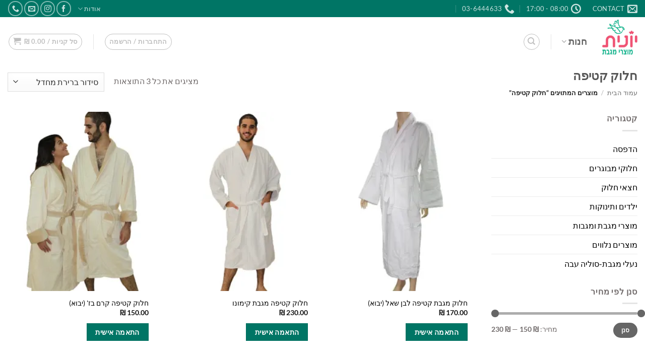

--- FILE ---
content_type: text/html; charset=UTF-8
request_url: https://yonit.net/product-tag/%D7%97%D7%9C%D7%95%D7%A7-%D7%A7%D7%98%D7%99%D7%A4%D7%94/
body_size: 75237
content:
<!DOCTYPE html>
<html dir="rtl" lang="he-IL" class="loading-site no-js">
<head>
	<meta charset="UTF-8" />
	<link rel="profile" href="http://gmpg.org/xfn/11" />
	<link rel="pingback" href="https://yonit.net/xmlrpc.php" />

					<script>document.documentElement.className = document.documentElement.className + ' yes-js js_active js'</script>
			<script>(function(html){html.className = html.className.replace(/\bno-js\b/,'js')})(document.documentElement);</script>
<style id="jetpack-boost-critical-css">@media all{.wishlist-icon{position:relative}.wishlist-popup{opacity:0;max-height:0;position:absolute;overflow:hidden;padding:5px;margin-top:-10px;border-radius:5px;line-height:1.3;text-align:center;font-size:.9em;top:100%;background-color:rgba(0,0,0,.8);right:0;color:#fff}.wishlist-popup:after{bottom:100%;right:10px;border:solid transparent;content:" ";height:0;width:0;position:absolute;border-color:rgba(136,183,213,0);border-bottom-color:rgba(0,0,0,.8);border-width:10px;margin-left:-10px}.wishlist-popup a{color:#ccc;display:block}}@media all{.ux-swatch--color .ux-swatch__text{display:none}.ux-swatches--circle *{border-radius:50%}}@media all{.category-page-row{padding-top:30px}.price_slider_amount input{display:none}.woocommerce-result-count{display:inline-block;margin:0 auto 0 1em}.woocommerce-ordering,.woocommerce-ordering select{display:inline-block;margin:5px 0}.grid-tools{backface-visibility:hidden;display:flex;margin-bottom:-1px;padding:0!important;white-space:nowrap;width:100%}.grid-tools a{background-color:var(--fs-color-primary);color:#f1f1f1;display:block;font-size:.85em;font-weight:700;opacity:.95;padding:.4em 0 .5em;text-overflow:ellipsis;text-transform:uppercase;width:100%}@media (max-width:849px){.category-filter-row{padding:10px 0}}.filter-button{display:inline-block;margin-top:.5em}.widget_product_categories>ul>li{align-items:center;display:flex;flex-flow:row wrap}.woocommerce-form-login .button{margin-bottom:0}.form-row-wide{clear:both}.widget_price_filter form{margin:0}.widget_price_filter .price_slider{background:#f1f1f1;margin-bottom:1em}.widget_price_filter .price_label{padding-top:6px}.widget_price_filter span{font-weight:700}.widget_price_filter .price_slider_amount{font-size:.8751em;line-height:1;text-align:left}.widget_price_filter .price_slider_amount .button{background-color:#666;border-radius:99px;float:right;font-size:.85em}.woocommerce-form input[type=password]{padding:0 .75em 0 2em}#login-form-popup .woocommerce-form{margin-bottom:0}#login-form-popup:not(:has(.account-register-inner)){max-width:440px}#login-form-popup .account-container.lightbox-inner>.account-login-inner{padding-left:15px;padding-right:15px}.price{line-height:1}.price-wrapper .price{display:block}span.amount{color:#111;font-weight:700;white-space:nowrap}.header-cart-title span.amount{color:currentColor}ul.product_list_widget li{line-height:1.33;list-style:none;margin-bottom:0;min-height:80px;overflow:hidden;padding:10px 75px 5px 0;position:relative;vertical-align:top}ul.product_list_widget li+li{border-top:1px solid #ececec}ul.product_list_widget li a:not(.remove){display:block;line-height:1.3;margin-bottom:5px;overflow:hidden;padding:0;text-overflow:ellipsis}ul.product_list_widget li img{height:60px;margin-bottom:5px;-o-object-fit:cover;object-fit:cover;-o-object-position:50% 50%;object-position:50% 50%;position:absolute;right:0;top:10px;width:60px}.woocommerce-mini-cart__empty-message{text-align:center}.cart-popup-title>span{display:block;font-size:1.125em}.cart-popup-inner{display:flex;flex-direction:column;padding-bottom:0}.cart-popup-inner>:last-child{margin-bottom:30px}.cart-popup-inner .widget_shopping_cart{margin-bottom:0}.cart-popup-inner .widget_shopping_cart,.cart-popup-inner .widget_shopping_cart_content{display:flex;flex:1;flex-direction:column}@media (min-height:500px){.cart-popup-inner--sticky{min-height:calc(100vh - var(--wp-admin--admin-bar--height,0px))}}.ux-mini-cart-empty{gap:30px;padding:15px 0}.ux-mini-cart-empty .woocommerce-mini-cart__empty-message{margin-bottom:0}}@media all{.rtl{direction:rtl}}@media all{html{-ms-text-size-adjust:100%;-webkit-text-size-adjust:100%;font-family:sans-serif}body{margin:0}aside,header,main,nav,section{display:block}a{background-color:transparent}strong{font-weight:inherit;font-weight:bolder}img{border-style:none}svg:not(:root){overflow:hidden}button,input,select{font:inherit}button,input,select{overflow:visible}button,select{text-transform:none}[type=submit],button{-webkit-appearance:button}[type=checkbox]{box-sizing:border-box;padding:0}[type=search]{-webkit-appearance:textfield}[type=search]::-webkit-search-cancel-button{-webkit-appearance:none}*,html{box-sizing:border-box}html{background-attachment:fixed}body{-webkit-font-smoothing:antialiased;-moz-osx-font-smoothing:grayscale;color:#777}img{display:inline-block;height:auto;max-width:100%;vertical-align:middle}a,button,input{touch-action:manipulation}.col{margin:0;padding:0 15px 30px;position:relative;width:100%}.col-inner{background-position:50% 50%;background-repeat:no-repeat;background-size:cover;flex:1 0 auto;margin-left:auto;margin-right:auto;position:relative;width:100%}@media screen and (min-width:850px){.col:first-child .col-inner{margin-left:0;margin-right:auto}.col+.col .col-inner{margin-left:auto;margin-right:0}}@media screen and (max-width:849px){.col{padding-bottom:30px}}.small-12{flex-basis:100%;max-width:100%}.small-columns-2>.col{flex-basis:50%;max-width:50%}@media screen and (min-width:550px){.medium-1{flex-basis:8.3333333333%;max-width:8.3333333333%}.medium-2{flex-basis:16.6666666667%;max-width:16.6666666667%}.medium-3{flex-basis:25%;max-width:25%}.medium-4{flex-basis:33.3333333333%;max-width:33.3333333333%}.medium-5{flex-basis:41.6666666667%;max-width:41.6666666667%}.medium-11{flex-basis:91.6666666667%;max-width:91.6666666667%}.medium-columns-3>.col{flex-basis:33.3333333333%;max-width:33.3333333333%}}@media screen and (min-width:850px){.large-1{flex-basis:8.3333333333%;max-width:8.3333333333%}.large-2{flex-basis:16.6666666667%;max-width:16.6666666667%}.large-3{flex-basis:25%;max-width:25%}.large-4{flex-basis:33.3333333333%;max-width:33.3333333333%}.large-5{flex-basis:41.6666666667%;max-width:41.6666666667%}.large-9{flex-basis:75%;max-width:75%}.large-11{flex-basis:91.6666666667%;max-width:91.6666666667%}.large-columns-3>.col{flex-basis:33.3333333333%;max-width:33.3333333333%}}.has-shadow>.col>.col-inner{background-color:#fff}.container,.row{margin-left:auto;margin-right:auto;width:100%}.container{padding-left:15px;padding-right:15px}.container,.row{max-width:1080px}.row.row-collapse{max-width:1050px}.row.row-small{max-width:1065px}.flex-row{align-items:center;display:flex;flex-flow:row nowrap;justify-content:space-between;width:100%}.flex-row-col{display:flex;flex-direction:column;justify-content:flex-start}.header .flex-row{height:100%}.flex-col{max-height:100%}.flex-grow{-ms-flex-negative:1;-ms-flex-preferred-size:auto!important;flex:1}.flex-center{margin:0 auto}.flex-left{margin-left:auto}.flex-right{margin-right:auto}@media (max-width:849px){.medium-flex-wrap{flex-flow:column wrap}.medium-flex-wrap .flex-col{flex-grow:0;padding-bottom:5px;padding-top:5px;width:100%}}@media (-ms-high-contrast:none){.nav>li>a>i{top:-1px}}.row{display:flex;flex-flow:row wrap;width:100%}.container .row:not(.row-collapse),.row .row:not(.row-collapse){margin-left:-15px;margin-right:-15px;padding-left:0;padding-right:0;width:auto}.row-full-width{max-width:100%!important}.row-collapse{padding:0}.row-collapse>.col{padding:0!important}.row .row-small:not(.row-collapse){margin-bottom:0;margin-left:-10px;margin-right:-10px}.row-small>.col{margin-bottom:0;padding:0 9.8px 19.6px}.row-dashed{overflow:hidden}.row-dashed .col{padding:0;position:relative}.row-dashed .col-inner{padding:15px}.row-dashed .col:before{border-left:1px dashed #ddd;content:" ";height:100%;left:-1px;position:absolute;top:0}.row-dashed .col:after{border-bottom:1px dashed #ddd;bottom:-1px;content:" ";height:0;left:0;position:absolute;top:auto;width:100%}.section{align-items:center;display:flex;flex-flow:row;min-height:auto;padding:30px 0;position:relative;width:100%}.section-bg{overflow:hidden}.section-bg,.section-content{width:100%}.section-content{z-index:1}.container .section{padding-left:30px;padding-right:30px}.nav-dropdown{background-color:#fff;color:#777;display:table;margin:0;max-height:0;min-width:260px;opacity:0;padding:20px 0;position:absolute;right:-99999px;text-align:right;visibility:hidden;z-index:9}.nav-dropdown:after{clear:both;content:"";display:block;height:0;visibility:hidden}.nav-dropdown li{display:block;margin:0;vertical-align:top}.nav-dropdown li ul{margin:0;padding:0}.nav-dropdown>li.html{min-width:260px}.nav-column li>a,.nav-dropdown>li>a{display:block;line-height:1.3;padding:10px 20px;width:auto}.nav-column>li:last-child:not(.nav-dropdown-col)>a{border-bottom:0!important}.nav-dropdown>li.nav-dropdown-col{display:table-cell;min-width:160px;text-align:right;white-space:nowrap;width:160px}.nav-dropdown>li.nav-dropdown-col:not(:last-child){border-left:1px solid transparent}.nav-dropdown .menu-item-has-children>a,.nav-dropdown .nav-dropdown-col>a{color:#000;font-size:.8em;font-weight:bolder;text-transform:uppercase}.nav-dropdown-default .nav-column li>a,.nav-dropdown.nav-dropdown-default>li>a{border-bottom:1px solid #ececec;margin:0 10px;padding-left:0;padding-right:0}.nav-dropdown-default{padding:20px}.menu-item-has-block .nav-dropdown{padding:0}.nav-dropdown-has-arrow li.has-dropdown:after,.nav-dropdown-has-arrow li.has-dropdown:before{border:solid transparent;bottom:-2px;content:"";height:0;left:50%;opacity:0;position:absolute;width:0;z-index:10}.nav-dropdown-has-arrow li.has-dropdown:after{border-color:hsla(0,0%,87%,0) hsla(0,0%,87%,0) #fff;border-width:8px;margin-left:-8px}.nav-dropdown-has-arrow li.has-dropdown:before{border-width:11px;margin-left:-11px;z-index:-999}.nav-dropdown-has-arrow li.has-dropdown.menu-item-design-container-width:after,.nav-dropdown-has-arrow li.has-dropdown.menu-item-design-container-width:before,.nav-dropdown-has-arrow li.has-dropdown.menu-item-design-full-width:after,.nav-dropdown-has-arrow li.has-dropdown.menu-item-design-full-width:before{display:none}.nav-dropdown-has-shadow .nav-dropdown{box-shadow:1px 1px 15px rgba(0,0,0,.15)}.nav p{margin:0;padding-bottom:0}.nav,.nav ul:not(.nav-dropdown){margin:0;padding:0}.nav{align-items:center;display:inline-block;display:flex;flex-flow:row wrap;width:100%}.nav,.nav>li{position:relative}.nav>li{list-style:none;margin:0 7px;padding:0}.nav>li,.nav>li>a{display:inline-block}.nav>li>a{align-items:center;display:inline-flex;flex-wrap:wrap;padding:10px 0}.nav-small .nav>li>a,.nav.nav-small>li>a{font-weight:400;padding-bottom:5px;padding-top:5px;vertical-align:top}.nav-small.nav>li.html{font-size:.75em}.nav-center{justify-content:center}.nav-left{justify-content:flex-start}.nav-right{justify-content:flex-end}@media (max-width:849px){.medium-nav-center{justify-content:center}}.nav-column>li>a,.nav-dropdown>li>a,.nav>li>a{color:hsla(0,0%,40%,.85)}.nav-column>li>a,.nav-dropdown>li>a{display:block}.nav-dropdown li.active>a,.nav>li.active>a{color:hsla(0,0%,7%,.85)}.nav li:first-child{margin-right:0!important}.nav li:last-child{margin-left:0!important}.nav-uppercase>li>a{font-weight:bolder;letter-spacing:.02em;text-transform:uppercase}@media (min-width:850px){.nav-divided>li{margin:0 .7em}.nav-divided>li+li>a:after{border-left:1px solid rgba(0,0,0,.1);content:"";height:15px;left:-1em;margin-top:-7px;position:absolute;top:50%;width:1px}}li.html form,li.html input{margin:0}.mobile-sidebar-levels-1 .nav-slide>li>.sub-menu,.mobile-sidebar-levels-1 .nav-slide>li>ul.children{-webkit-overflow-scrolling:touch;bottom:0;display:none;opacity:1;overflow:visible;overflow-y:auto;padding-bottom:20px;padding-left:0;padding-top:20px;position:fixed;right:100%;top:0;transform:none;width:100%}.mobile-sidebar-levels-1 .nav-slide>li>.sub-menu>li,.mobile-sidebar-levels-1 .nav-slide>li>ul.children>li{align-items:center;display:flex;flex-flow:row wrap}.nav-slide{-webkit-overflow-scrolling:auto;height:100%;overflow:visible;overflow-y:auto;padding-top:20px}.nav-slide>li{flex-shrink:0}.nav-outline>li.active>a{border-color:currentColor;color:var(--fs-color-primary)}.tabbed-content{display:flex;flex-flow:row wrap}.tabbed-content .nav,.tabbed-content .tab-panels{width:100%}.tab-panels{padding-top:1em}.tab-panels .entry-content{padding:0}.tab-panels .panel:not(.active){display:block;height:0;opacity:0;overflow:hidden;padding:0;visibility:hidden}.tab-panels .panel.active{display:block!important}.nav-outline>li{margin:0}.nav-outline>li>a{border:2px solid transparent;border-radius:32px;line-height:2.4em;padding:0 .75em;position:relative;z-index:10}@media (min-width:850px){.tabbed-content .nav-vertical{padding-top:0;width:25%}.nav-vertical+.tab-panels{border-right:1px solid #ddd;flex:1;margin-top:0!important;padding:0 30px 30px}.tabbed-content .nav-vertical.nav-outline{padding-left:15px}}.nav.nav-vertical{flex-flow:column}.nav.nav-vertical li{list-style:none;margin:0;width:100%}.nav-vertical li li{font-size:1em;padding-right:.5em}.nav-vertical>li{align-items:center;display:flex;flex-flow:row wrap}.nav-vertical>li ul{width:100%}.nav-vertical li li.menu-item-has-children{margin-bottom:1em}.nav-vertical li li.menu-item-has-children:not(:first-child){margin-top:1em}.nav-vertical>li>a,.nav-vertical>li>ul>li a{align-items:center;display:flex;flex-grow:1;width:auto}.nav-vertical li li.menu-item-has-children>a{color:#000;font-size:.8em;font-weight:bolder;text-transform:uppercase}.nav-vertical>li.html{padding-bottom:1em;padding-top:1em}.nav-vertical>li>ul li a{color:#666}.nav-vertical>li>ul{margin:0 0 2em;padding-right:1em}.nav .children{opacity:0;position:fixed;right:-99999px;transform:translateX(-10px)}@media (prefers-reduced-motion){.nav .children{opacity:1;transform:none}}.nav-sidebar.nav-vertical>li+li{border-top:1px solid #ececec}.nav-vertical>li+li{border-top:1px solid #ececec}.badge-container{margin:30px 0 0}.box{margin:0 auto;position:relative;width:100%}.box a{display:inline-block}.box-image>div>a{display:block}.box-text{font-size:.9em;padding-bottom:1.4em;padding-top:.7em;position:relative;width:100%}.has-shadow .box-text{padding-left:1.2em;padding-right:1.2em}@media (max-width:549px){.box-text{font-size:85%}}.box-image{height:auto;margin:0 auto;overflow:hidden;position:relative}.box-image img{margin:0 auto;max-width:100%;width:100%}.button,button{background-color:transparent;border:1px solid transparent;border-radius:0;box-sizing:border-box;color:currentColor;display:inline-block;font-size:.97em;font-weight:bolder;letter-spacing:.03em;line-height:2.4em;margin-left:1em;margin-top:0;max-width:100%;min-height:2.5em;padding:0 1.2em;position:relative;text-align:center;text-decoration:none;text-rendering:optimizeLegibility;text-shadow:none;text-transform:uppercase;vertical-align:middle}.button span{display:inline-block;line-height:1.6}.button.is-outline{line-height:2.19em}.button{background-color:var(--fs-color-primary);border-color:rgba(0,0,0,.05);color:#fff}.button.is-outline{background-color:transparent;border:2px solid}.is-outline{color:silver}.primary{background-color:var(--fs-color-primary)}.secondary{background-color:var(--fs-color-secondary)}.text-center .button:first-of-type{margin-right:0!important}.text-center .button:last-of-type{margin-left:0!important}.header-button{display:inline-block}.header-button .button{margin:0}.flex-col .button,.flex-col button,.flex-col input{margin-bottom:0}.is-divider{background-color:rgba(0,0,0,.1);display:block;height:3px;margin:1em 0;max-width:30px;width:100%}.widget .is-divider{margin-top:.66em}form{margin-bottom:0}input[type=password],input[type=search],input[type=text],select{background-color:#fff;border:1px solid #ddd;border-radius:0;box-shadow:inset 0 1px 2px rgba(0,0,0,.1);box-sizing:border-box;color:#333;font-size:.97em;height:2.507em;max-width:100%;padding:0 .75em;vertical-align:middle;width:100%}@media (max-width:849px){input[type=password],input[type=search],input[type=text],select{font-size:1rem}}input[type=search],input[type=text]{-webkit-appearance:none;-moz-appearance:none;appearance:none}label{display:block;font-size:.9em;font-weight:700;margin-bottom:.4em}input[type=checkbox]{display:inline;font-size:16px;margin-left:10px}select{-webkit-appearance:none;-moz-appearance:none;background-color:#fff;background-image:url(data:image/svg+xml;charset=utf8,\ %3Csvg\ xmlns=\'http://www.w3.org/2000/svg\'\ width=\'24\'\ height=\'24\'\ viewBox=\'0\ 0\ 24\ 24\'\ fill=\'none\'\ stroke=\'%23333\'\ stroke-width=\'2\'\ stroke-linecap=\'round\'\ stroke-linejoin=\'round\'\ class=\'feather\ feather-chevron-down\'%3E%3Cpolyline\ points=\'6\ 9\ 12\ 15\ 18\ 9\'%3E%3C/polyline%3E%3C/svg%3E);background-position:left .45em top 50%;background-repeat:no-repeat;background-size:auto 16px;border-radius:0;box-shadow:inset 0-1.4em 1em 0 rgba(0,0,0,.02);display:block;padding-left:1.4em}.form-flat input:not([type=submit]){background-color:rgba(0,0,0,.03);border-color:rgba(0,0,0,.09);border-radius:99px;box-shadow:none;color:currentColor!important}.form-flat button,.form-flat input{border-radius:99px}.form-flat .flex-row .flex-col{padding-left:4px}.form-flat .button.icon{background-color:transparent!important;border-color:transparent!important;box-shadow:none;color:currentColor!important}i[class*=" icon-"],i[class^=icon-]{speak:none!important;display:inline-block;font-display:block;font-family:fl-icons!important;font-style:normal!important;font-variant:normal!important;font-weight:400!important;line-height:1.2;margin:0;padding:0;position:relative;text-transform:none!important}.button i,button i{top:-1.5px;vertical-align:middle}.button.icon{display:inline-block;margin-left:.12em;margin-right:.12em;min-width:2.5em;padding-left:.6em;padding-right:.6em}.button.icon i{font-size:1.2em}.button.icon.is-small{border-width:1px}.button.icon.is-small i{top:-1px}.button.icon.circle{padding-left:0;padding-right:0}.button.icon.circle>span{margin:0 8px}.button.icon.circle>span+i{margin-right:-4px}.button.icon.circle>i{margin:0 8px}.button.icon.circle>i:only-child{margin:0}.nav>li>a>i{font-size:20px;vertical-align:middle}.nav>li>a>i+span{margin-right:5px}.nav-small>li>a>i{font-size:1em}.nav>li>a>i.icon-menu{font-size:1.9em}.nav>li.has-icon>a>i{min-width:1em}.has-dropdown .icon-angle-down{font-size:16px;margin-right:.2em;opacity:.6}[data-icon-label]{position:relative}[data-icon-label="0"]:after{display:none}[data-icon-label]:after{background-color:var(--fs-color-secondary);border-radius:99px;box-shadow:1px 1px 3px 0 rgba(0,0,0,.3);color:#fff;content:attr(data-icon-label);font-family:Arial,Sans-serif!important;font-size:11px;font-style:normal;font-weight:bolder;height:17px;left:-10px;letter-spacing:-.5px;line-height:17px;min-width:17px;opacity:.9;padding-left:2px;padding-right:2px;position:absolute;text-align:center;top:-10px;z-index:1}.button [data-icon-label]:after{left:-12px;top:-12px}img{opacity:1}.col-inner>.img:not(:last-child){margin-bottom:1em}.img,.img .img-inner{position:relative}.img .img-inner{overflow:hidden}.img,.img img{width:100%}.image-cover{background-position:50% 50%;background-size:cover;height:auto;overflow:hidden;padding-top:100%;position:relative}.image-cover img,img.back-image{bottom:0;font-family:"object-fit: cover;";height:100%;left:0;-o-object-fit:cover;object-fit:cover;-o-object-position:50% 50%;object-position:50% 50%;position:absolute;right:0;top:0;width:100%}.image-tools{padding:10px;position:absolute}.image-tools a:last-child{margin-bottom:0}.image-tools.bottom.left{padding-left:0;padding-top:0}.image-tools.top.right{padding-bottom:0;padding-right:0}@media only screen and (max-device-width:1024px){.image-tools{opacity:1!important;padding:5px}}.lightbox-content{background-color:#fff;box-shadow:3px 3px 20px 0 rgba(0,0,0,.15);margin:0 auto;max-width:875px;position:relative}.lightbox-content .lightbox-inner{padding:30px 20px}.mfp-hide{display:none!important}.ux-menu-link{align-items:center}.ux-menu-link__link{align-items:baseline;border-bottom-color:#ececec;border-bottom-width:1px;color:currentColor;flex:1;min-height:2.5em;padding-bottom:.3em;padding-top:.3em}.ux-menu-link__icon{flex-shrink:0;vertical-align:middle;width:16px}.ux-menu-link__icon+.ux-menu-link__text{padding-right:.5em}.ux-menu-title{align-items:center;color:#000;font-size:.8em;font-weight:bolder;margin-top:5px;min-height:3.125em;padding-bottom:.3em;padding-top:.3em;text-transform:uppercase}.stack{--stack-gap:0;display:flex}.stack-col{flex-direction:column}.stack-col>*{margin:0!important}.stack-col>*~*{margin-top:var(--stack-gap)!important}.justify-start{justify-content:flex-start}label{color:#222}a{color:var(--fs-experimental-link-color);text-decoration:none}a.plain{color:currentColor}.dark a{color:currentColor}ul{list-style:disc}ul{margin-top:0;padding:0}ul ul{margin:1.5em 0 1.5em 3em}li{margin-bottom:.6em}.col-inner ul li{margin-right:1.3em}.button,button,input,select{margin-bottom:1em}form,p,ul{margin-bottom:1.3em}form p{margin-bottom:.5em}body{line-height:1.6}h1,h3{color:#555;margin-bottom:.5em;margin-top:0;text-rendering:optimizeSpeed;width:100%}h1{font-size:1.7em}h1{line-height:1.3}h3{font-size:1.25em}@media (max-width:549px){h1{font-size:1.4em}h3{font-size:1em}}p{margin-top:0}.uppercase,span.widget-title{letter-spacing:.05em;line-height:1.05;text-transform:uppercase}span.widget-title{font-size:1em;font-weight:600}.is-normal{font-weight:400}.uppercase{line-height:1.2;text-transform:uppercase}.is-xlarge{font-size:1.5em}.is-small,.is-small.button{font-size:.8em}@media (max-width:549px){.is-xlarge{font-size:1.8em}}.box-text a:not(.button){line-height:1.3;margin-bottom:.1em;margin-top:.1em}.box-text p{margin-bottom:.1em;margin-top:.1em}.box-text .button{margin-top:1em}.nav>li>a{font-size:.8em}.nav>li.html{font-size:.85em}.nav-size-large>li>a{font-size:1em}.nav-size-xlarge>li>a{font-size:1.1em}.nav-spacing-xlarge>li{margin:0 13px}.clear:after,.clearfix:after,.container:after,.row:after{clear:both;content:"";display:table}@media (max-width:549px){.hide-for-small{display:none!important}}@media (min-width:850px){.show-for-medium{display:none!important}}@media (max-width:849px){.hide-for-medium{display:none!important}.medium-text-center{float:none!important;text-align:center!important;width:100%!important}}.mb-0{margin-bottom:0!important}.ml-0{margin-right:0!important}.pb{padding-bottom:30px}.pt{padding-top:30px}.inner-padding{padding:30px}.text-left{text-align:right}.text-center{text-align:center}.text-right{text-align:left}.text-center .is-divider,.text-center>div{margin-left:auto;margin-right:auto}.text-right>div,.text-right>div>div{margin-left:0;margin-right:auto}.relative{position:relative!important}.absolute{position:absolute!important}.fixed{position:fixed!important;z-index:12}.top{top:0}.right{left:0}.left{right:0}.bottom,.fill{bottom:0}.fill{height:100%;left:0;margin:0!important;padding:0!important;position:absolute;right:0;top:0}.bg-fill{background-position:50% 50%;background-repeat:no-repeat!important;background-size:cover!important}.circle{border-radius:999px!important;-o-object-fit:cover;object-fit:cover}.z-1{z-index:21}.z-top{z-index:9995}.flex{display:flex}.inline-block{display:inline-block}.no-scrollbar{-ms-overflow-style:-ms-autohiding-scrollbar;scrollbar-width:none}.no-scrollbar::-webkit-scrollbar{height:0!important;width:0!important}.screen-reader-text{clip:rect(1px,1px,1px,1px);height:1px;overflow:hidden;position:absolute!important;width:1px}.has-shadow .box:not(.box-overlay):not(.box-shade){background-color:#fff}.hover-slide-in,.show-on-hover{filter:blur(0);opacity:0}.hover-slide-in{transform:translateY(100%) translateZ(0)}@media (prefers-reduced-motion){.hover-slide-in{transform:translateZ(0)}}.dark{color:#f1f1f1}.nav-dark .is-outline,.nav-dark .nav>li>a{color:hsla(0,0%,100%,.8)}.nav-dark .nav-divided>li+li>a:after{border-color:hsla(0,0%,100%,.2)}.nav-dark .nav>li.html{color:#fff}:root{--flatsome-scroll-padding-top:calc(var(--flatsome--header--sticky-height,0px) + var(--wp-admin--admin-bar--height,0px))}html{overflow-x:hidden;scroll-padding-top:var(--flatsome-scroll-padding-top)}@supports (overflow:clip){body{overflow-x:clip}}#main,#wrapper{background-color:#fff;position:relative}.ux-body-overlay{background-color:rgba(0,0,0,.3);bottom:0;display:block;height:100%;left:0;opacity:0;position:fixed;right:0;top:0;visibility:hidden;width:100%;z-index:29}.header,.header-wrapper{background-position:50%0;background-size:cover;position:relative;width:100%;z-index:1001}.header-bg-color{background-color:hsla(0,0%,100%,.9)}.header-top{align-items:center;display:flex;flex-wrap:no-wrap}.header-bg-color,.header-bg-image{background-position:50%0}.header-top{background-color:var(--fs-color-primary);min-height:20px;position:relative;z-index:11}.header-main{position:relative;z-index:10}.nav>li.header-divider{border-left:1px solid rgba(0,0,0,.1);height:30px;margin:0 7.5px;position:relative;vertical-align:middle}.entry-content{padding-bottom:1.5em;padding-top:1.5em}.widget{margin-bottom:1.5em}.widget ul{margin:0}.widget li{list-style:none}.widget>ul>li{list-style:none;margin:0;text-align:right}.widget>ul>li>a{display:inline-block;flex:1;padding:6px 0}.widget>ul>li:before{display:inline-block;font-family:fl-icons;margin-left:6px;opacity:.6}.widget>ul>li+li{border-top:1px solid #ececec}.breadcrumbs{color:#222;font-weight:700;letter-spacing:0;padding:0}.breadcrumbs .divider{font-weight:300;margin:0 .3em;opacity:.35;position:relative;top:0}.breadcrumbs a{color:hsla(0,0%,40%,.7);font-weight:400}.breadcrumbs a:first-of-type{margin-left:0}html{background-color:#5b5b5b}.back-to-top{bottom:20px;margin:0;opacity:0;right:20px;transform:translateY(30%)}.logo{line-height:1;margin:0}.logo a{color:var(--fs-color-primary);display:block;font-size:32px;font-weight:bolder;margin:0;text-decoration:none;text-transform:uppercase}.logo img{display:block;width:auto}.header-logo-dark{display:none!important}.logo-left .logo{margin-left:30px;margin-right:0}@media screen and (max-width:849px){.header-inner .nav{flex-wrap:nowrap}.medium-logo-center .flex-left{flex:1 1 0;order:1}.medium-logo-center .logo{margin:0 15px;order:2;text-align:center}.medium-logo-center .logo img{margin:0 auto}.medium-logo-center .flex-right{flex:1 1 0;order:3}}.page-title{position:relative}.page-title-inner{min-height:60px;padding-top:20px;position:relative}.page-title-inner form,.page-title-inner p,.page-title-inner select{margin-bottom:0;margin-top:0}.sidebar-menu .search-form{display:block!important}.searchform-wrapper form{margin-bottom:0}.sidebar-menu .search-form{padding:5px 0;width:100%}.searchform{position:relative}.searchform .button.icon{margin:0}.searchform .button.icon i{font-size:1.2em}.searchform-wrapper{width:100%}.searchform-wrapper.form-flat .flex-col:last-of-type{margin-right:-2.9em}@media (max-width:849px){.searchform-wrapper{font-size:1rem}}.header .search-form .live-search-results{background-color:hsla(0,0%,100%,.95);box-shadow:0 0 10px 0 rgba(0,0,0,.1);color:#111;left:0;position:absolute;right:0;text-align:right;top:105%}.header li .html .live-search-results{background-color:transparent;box-shadow:none;position:relative;top:0}.icon-shopping-cart:before{content:""}.icon-phone:before{content:""}.icon-menu:before{content:""}.icon-equalizer:before{content:""}.icon-heart-o:before{content:""}.icon-angle-right:before{content:""}.icon-angle-up:before{content:""}.icon-angle-down:before{content:""}.icon-envelop:before{content:""}.icon-facebook:before{content:""}.icon-instagram:before{content:""}.icon-search:before{content:""}.icon-clock:before{content:""}.social-icons{color:#999;display:inline-block;font-size:.85em;vertical-align:middle}.html .social-icons{font-size:1em}.html .social-icons .button{margin-bottom:0}.social-icons i{min-width:1em}.nav-dark .social-icons{color:#fff}.nav-dark .social-icons .button.is-outline{border-color:hsla(0,0%,100%,.5)}}@media all{.screen-reader-text{clip:rect(1px,1px,1px,1px);word-wrap:normal!important;border:0;clip-path:inset(50%);height:1px;margin:-1px;overflow:hidden;overflow-wrap:normal!important;padding:0;position:absolute!important;width:1px}}@media all{.screen-reader-text{border:0;clip:rect(1px,1px,1px,1px);-webkit-clip-path:inset(50%);clip-path:inset(50%);height:1px;margin:-1px;overflow:hidden;padding:0;position:absolute!important;width:1px;word-wrap:normal!important}}</style><meta name='robots' content='index, follow, max-image-preview:large, max-snippet:-1, max-video-preview:-1' />
<meta name="viewport" content="width=device-width, initial-scale=1" /><script>window._wca = window._wca || [];</script>

	<!-- This site is optimized with the Yoast SEO plugin v26.6 - https://yoast.com/wordpress/plugins/seo/ -->
	<title>ארכיון חלוק קטיפה - יונית מוצרי מגבת</title>
	<link rel="canonical" href="https://yonit.net/product-tag/חלוק-קטיפה/" />
	<meta property="og:locale" content="he_IL" />
	<meta property="og:type" content="article" />
	<meta property="og:title" content="ארכיון חלוק קטיפה - יונית מוצרי מגבת" />
	<meta property="og:url" content="https://yonit.net/product-tag/חלוק-קטיפה/" />
	<meta property="og:site_name" content="יונית מוצרי מגבת" />
	<meta name="twitter:card" content="summary_large_image" />
	<script type="application/ld+json" class="yoast-schema-graph">{"@context":"https://schema.org","@graph":[{"@type":"CollectionPage","@id":"https://yonit.net/product-tag/%d7%97%d7%9c%d7%95%d7%a7-%d7%a7%d7%98%d7%99%d7%a4%d7%94/","url":"https://yonit.net/product-tag/%d7%97%d7%9c%d7%95%d7%a7-%d7%a7%d7%98%d7%99%d7%a4%d7%94/","name":"ארכיון חלוק קטיפה - יונית מוצרי מגבת","isPartOf":{"@id":"https://yonit.net/#website"},"primaryImageOfPage":{"@id":"https://yonit.net/product-tag/%d7%97%d7%9c%d7%95%d7%a7-%d7%a7%d7%98%d7%99%d7%a4%d7%94/#primaryimage"},"image":{"@id":"https://yonit.net/product-tag/%d7%97%d7%9c%d7%95%d7%a7-%d7%a7%d7%98%d7%99%d7%a4%d7%94/#primaryimage"},"thumbnailUrl":"https://i0.wp.com/yonit.net/wp-content/uploads/2021/12/8822-M.jpg?fit=600%2C600&ssl=1","breadcrumb":{"@id":"https://yonit.net/product-tag/%d7%97%d7%9c%d7%95%d7%a7-%d7%a7%d7%98%d7%99%d7%a4%d7%94/#breadcrumb"},"inLanguage":"he-IL"},{"@type":"ImageObject","inLanguage":"he-IL","@id":"https://yonit.net/product-tag/%d7%97%d7%9c%d7%95%d7%a7-%d7%a7%d7%98%d7%99%d7%a4%d7%94/#primaryimage","url":"https://i0.wp.com/yonit.net/wp-content/uploads/2021/12/8822-M.jpg?fit=600%2C600&ssl=1","contentUrl":"https://i0.wp.com/yonit.net/wp-content/uploads/2021/12/8822-M.jpg?fit=600%2C600&ssl=1","width":600,"height":600,"caption":"חלוק מגבת קטיפה לבן שאל"},{"@type":"BreadcrumbList","@id":"https://yonit.net/product-tag/%d7%97%d7%9c%d7%95%d7%a7-%d7%a7%d7%98%d7%99%d7%a4%d7%94/#breadcrumb","itemListElement":[{"@type":"ListItem","position":1,"name":"דף הבית","item":"https://yonit.net/"},{"@type":"ListItem","position":2,"name":"חלוק קטיפה"}]},{"@type":"WebSite","@id":"https://yonit.net/#website","url":"https://yonit.net/","name":"יונית מוצרי מגבת","description":"ייצור מוצרים מבדי מגבת","publisher":{"@id":"https://yonit.net/#organization"},"potentialAction":[{"@type":"SearchAction","target":{"@type":"EntryPoint","urlTemplate":"https://yonit.net/?s={search_term_string}"},"query-input":{"@type":"PropertyValueSpecification","valueRequired":true,"valueName":"search_term_string"}}],"inLanguage":"he-IL"},{"@type":"Organization","@id":"https://yonit.net/#organization","name":"יונית מוצרי מגבת","url":"https://yonit.net/","logo":{"@type":"ImageObject","inLanguage":"he-IL","@id":"https://yonit.net/#/schema/logo/image/","url":"https://i0.wp.com/yonit.net/wp-content/uploads/2021/07/Yonit-logo.jpg?fit=404%2C399&ssl=1","contentUrl":"https://i0.wp.com/yonit.net/wp-content/uploads/2021/07/Yonit-logo.jpg?fit=404%2C399&ssl=1","width":404,"height":399,"caption":"יונית מוצרי מגבת"},"image":{"@id":"https://yonit.net/#/schema/logo/image/"},"sameAs":["https://www.facebook.com/yonit.net"]}]}</script>
	<!-- / Yoast SEO plugin. -->


<link rel='dns-prefetch' href='//stats.wp.com' />
<link rel='preconnect' href='//i0.wp.com' />
<link rel='preconnect' href='//c0.wp.com' />
<link rel='prefetch' href='https://yonit.net/wp-content/themes/flatsome/assets/js/flatsome.js?ver=e2eddd6c228105dac048' />
<link rel='prefetch' href='https://yonit.net/wp-content/themes/flatsome/assets/js/chunk.slider.js?ver=3.20.3' />
<link rel='prefetch' href='https://yonit.net/wp-content/themes/flatsome/assets/js/chunk.popups.js?ver=3.20.3' />
<link rel='prefetch' href='https://yonit.net/wp-content/themes/flatsome/assets/js/chunk.tooltips.js?ver=3.20.3' />
<link rel='prefetch' href='https://yonit.net/wp-content/themes/flatsome/assets/js/woocommerce.js?ver=1c9be63d628ff7c3ff4c' />
<link rel="alternate" type="application/rss+xml" title="יונית מוצרי מגבת &laquo; פיד‏" href="https://yonit.net/feed/" />
<link rel="alternate" type="application/rss+xml" title="יונית מוצרי מגבת &laquo; פיד תגובות‏" href="https://yonit.net/comments/feed/" />
<link rel="alternate" type="application/rss+xml" title="יונית מוצרי מגבת &laquo; פיד תגית חלוק קטיפה" href="https://yonit.net/product-tag/%d7%97%d7%9c%d7%95%d7%a7-%d7%a7%d7%98%d7%99%d7%a4%d7%94/feed/" />
		<!-- This site uses the Google Analytics by MonsterInsights plugin v9.11.1 - Using Analytics tracking - https://www.monsterinsights.com/ -->
							<script src="//www.googletagmanager.com/gtag/js?id=G-J54M2KG0D4"  data-cfasync="false" data-wpfc-render="false" type="text/javascript" async></script>
			<script data-cfasync="false" data-wpfc-render="false" type="text/javascript">
				var mi_version = '9.11.1';
				var mi_track_user = true;
				var mi_no_track_reason = '';
								var MonsterInsightsDefaultLocations = {"page_location":"https:\/\/yonit.net\/product-tag\/%D7%97%D7%9C%D7%95%D7%A7-%D7%A7%D7%98%D7%99%D7%A4%D7%94\/"};
								if ( typeof MonsterInsightsPrivacyGuardFilter === 'function' ) {
					var MonsterInsightsLocations = (typeof MonsterInsightsExcludeQuery === 'object') ? MonsterInsightsPrivacyGuardFilter( MonsterInsightsExcludeQuery ) : MonsterInsightsPrivacyGuardFilter( MonsterInsightsDefaultLocations );
				} else {
					var MonsterInsightsLocations = (typeof MonsterInsightsExcludeQuery === 'object') ? MonsterInsightsExcludeQuery : MonsterInsightsDefaultLocations;
				}

								var disableStrs = [
										'ga-disable-G-J54M2KG0D4',
									];

				/* Function to detect opted out users */
				function __gtagTrackerIsOptedOut() {
					for (var index = 0; index < disableStrs.length; index++) {
						if (document.cookie.indexOf(disableStrs[index] + '=true') > -1) {
							return true;
						}
					}

					return false;
				}

				/* Disable tracking if the opt-out cookie exists. */
				if (__gtagTrackerIsOptedOut()) {
					for (var index = 0; index < disableStrs.length; index++) {
						window[disableStrs[index]] = true;
					}
				}

				/* Opt-out function */
				function __gtagTrackerOptout() {
					for (var index = 0; index < disableStrs.length; index++) {
						document.cookie = disableStrs[index] + '=true; expires=Thu, 31 Dec 2099 23:59:59 UTC; path=/';
						window[disableStrs[index]] = true;
					}
				}

				if ('undefined' === typeof gaOptout) {
					function gaOptout() {
						__gtagTrackerOptout();
					}
				}
								window.dataLayer = window.dataLayer || [];

				window.MonsterInsightsDualTracker = {
					helpers: {},
					trackers: {},
				};
				if (mi_track_user) {
					function __gtagDataLayer() {
						dataLayer.push(arguments);
					}

					function __gtagTracker(type, name, parameters) {
						if (!parameters) {
							parameters = {};
						}

						if (parameters.send_to) {
							__gtagDataLayer.apply(null, arguments);
							return;
						}

						if (type === 'event') {
														parameters.send_to = monsterinsights_frontend.v4_id;
							var hookName = name;
							if (typeof parameters['event_category'] !== 'undefined') {
								hookName = parameters['event_category'] + ':' + name;
							}

							if (typeof MonsterInsightsDualTracker.trackers[hookName] !== 'undefined') {
								MonsterInsightsDualTracker.trackers[hookName](parameters);
							} else {
								__gtagDataLayer('event', name, parameters);
							}
							
						} else {
							__gtagDataLayer.apply(null, arguments);
						}
					}

					__gtagTracker('js', new Date());
					__gtagTracker('set', {
						'developer_id.dZGIzZG': true,
											});
					if ( MonsterInsightsLocations.page_location ) {
						__gtagTracker('set', MonsterInsightsLocations);
					}
										__gtagTracker('config', 'G-J54M2KG0D4', {"forceSSL":"true","link_attribution":"true"} );
										window.gtag = __gtagTracker;										(function () {
						/* https://developers.google.com/analytics/devguides/collection/analyticsjs/ */
						/* ga and __gaTracker compatibility shim. */
						var noopfn = function () {
							return null;
						};
						var newtracker = function () {
							return new Tracker();
						};
						var Tracker = function () {
							return null;
						};
						var p = Tracker.prototype;
						p.get = noopfn;
						p.set = noopfn;
						p.send = function () {
							var args = Array.prototype.slice.call(arguments);
							args.unshift('send');
							__gaTracker.apply(null, args);
						};
						var __gaTracker = function () {
							var len = arguments.length;
							if (len === 0) {
								return;
							}
							var f = arguments[len - 1];
							if (typeof f !== 'object' || f === null || typeof f.hitCallback !== 'function') {
								if ('send' === arguments[0]) {
									var hitConverted, hitObject = false, action;
									if ('event' === arguments[1]) {
										if ('undefined' !== typeof arguments[3]) {
											hitObject = {
												'eventAction': arguments[3],
												'eventCategory': arguments[2],
												'eventLabel': arguments[4],
												'value': arguments[5] ? arguments[5] : 1,
											}
										}
									}
									if ('pageview' === arguments[1]) {
										if ('undefined' !== typeof arguments[2]) {
											hitObject = {
												'eventAction': 'page_view',
												'page_path': arguments[2],
											}
										}
									}
									if (typeof arguments[2] === 'object') {
										hitObject = arguments[2];
									}
									if (typeof arguments[5] === 'object') {
										Object.assign(hitObject, arguments[5]);
									}
									if ('undefined' !== typeof arguments[1].hitType) {
										hitObject = arguments[1];
										if ('pageview' === hitObject.hitType) {
											hitObject.eventAction = 'page_view';
										}
									}
									if (hitObject) {
										action = 'timing' === arguments[1].hitType ? 'timing_complete' : hitObject.eventAction;
										hitConverted = mapArgs(hitObject);
										__gtagTracker('event', action, hitConverted);
									}
								}
								return;
							}

							function mapArgs(args) {
								var arg, hit = {};
								var gaMap = {
									'eventCategory': 'event_category',
									'eventAction': 'event_action',
									'eventLabel': 'event_label',
									'eventValue': 'event_value',
									'nonInteraction': 'non_interaction',
									'timingCategory': 'event_category',
									'timingVar': 'name',
									'timingValue': 'value',
									'timingLabel': 'event_label',
									'page': 'page_path',
									'location': 'page_location',
									'title': 'page_title',
									'referrer' : 'page_referrer',
								};
								for (arg in args) {
																		if (!(!args.hasOwnProperty(arg) || !gaMap.hasOwnProperty(arg))) {
										hit[gaMap[arg]] = args[arg];
									} else {
										hit[arg] = args[arg];
									}
								}
								return hit;
							}

							try {
								f.hitCallback();
							} catch (ex) {
							}
						};
						__gaTracker.create = newtracker;
						__gaTracker.getByName = newtracker;
						__gaTracker.getAll = function () {
							return [];
						};
						__gaTracker.remove = noopfn;
						__gaTracker.loaded = true;
						window['__gaTracker'] = __gaTracker;
					})();
									} else {
										console.log("");
					(function () {
						function __gtagTracker() {
							return null;
						}

						window['__gtagTracker'] = __gtagTracker;
						window['gtag'] = __gtagTracker;
					})();
									}
			</script>
							<!-- / Google Analytics by MonsterInsights -->
		<style id='wp-img-auto-sizes-contain-inline-css' type='text/css'>
img:is([sizes=auto i],[sizes^="auto," i]){contain-intrinsic-size:3000px 1500px}
/*# sourceURL=wp-img-auto-sizes-contain-inline-css */
</style>
<noscript><link rel='stylesheet' id='layerslider-css' href='https://yonit.net/wp-content/plugins/LayerSlider/assets/static/layerslider/css/layerslider.css?ver=8.0.1' type='text/css' media='all' />
</noscript><link rel='stylesheet' id='layerslider-css' href='https://yonit.net/wp-content/plugins/LayerSlider/assets/static/layerslider/css/layerslider.css?ver=8.0.1' type='text/css' media="not all" data-media="all" onload="this.media=this.dataset.media; delete this.dataset.media; this.removeAttribute( 'onload' );" />
<style id='wp-emoji-styles-inline-css' type='text/css'>

	img.wp-smiley, img.emoji {
		display: inline !important;
		border: none !important;
		box-shadow: none !important;
		height: 1em !important;
		width: 1em !important;
		margin: 0 0.07em !important;
		vertical-align: -0.1em !important;
		background: none !important;
		padding: 0 !important;
	}
/*# sourceURL=wp-emoji-styles-inline-css */
</style>
<style id='wp-block-library-inline-css' type='text/css'>
:root{--wp-block-synced-color:#7a00df;--wp-block-synced-color--rgb:122,0,223;--wp-bound-block-color:var(--wp-block-synced-color);--wp-editor-canvas-background:#ddd;--wp-admin-theme-color:#007cba;--wp-admin-theme-color--rgb:0,124,186;--wp-admin-theme-color-darker-10:#006ba1;--wp-admin-theme-color-darker-10--rgb:0,107,160.5;--wp-admin-theme-color-darker-20:#005a87;--wp-admin-theme-color-darker-20--rgb:0,90,135;--wp-admin-border-width-focus:2px}@media (min-resolution:192dpi){:root{--wp-admin-border-width-focus:1.5px}}.wp-element-button{cursor:pointer}:root .has-very-light-gray-background-color{background-color:#eee}:root .has-very-dark-gray-background-color{background-color:#313131}:root .has-very-light-gray-color{color:#eee}:root .has-very-dark-gray-color{color:#313131}:root .has-vivid-green-cyan-to-vivid-cyan-blue-gradient-background{background:linear-gradient(135deg,#00d084,#0693e3)}:root .has-purple-crush-gradient-background{background:linear-gradient(135deg,#34e2e4,#4721fb 50%,#ab1dfe)}:root .has-hazy-dawn-gradient-background{background:linear-gradient(135deg,#faaca8,#dad0ec)}:root .has-subdued-olive-gradient-background{background:linear-gradient(135deg,#fafae1,#67a671)}:root .has-atomic-cream-gradient-background{background:linear-gradient(135deg,#fdd79a,#004a59)}:root .has-nightshade-gradient-background{background:linear-gradient(135deg,#330968,#31cdcf)}:root .has-midnight-gradient-background{background:linear-gradient(135deg,#020381,#2874fc)}:root{--wp--preset--font-size--normal:16px;--wp--preset--font-size--huge:42px}.has-regular-font-size{font-size:1em}.has-larger-font-size{font-size:2.625em}.has-normal-font-size{font-size:var(--wp--preset--font-size--normal)}.has-huge-font-size{font-size:var(--wp--preset--font-size--huge)}.has-text-align-center{text-align:center}.has-text-align-left{text-align:left}.has-text-align-right{text-align:right}.has-fit-text{white-space:nowrap!important}#end-resizable-editor-section{display:none}.aligncenter{clear:both}.items-justified-left{justify-content:flex-start}.items-justified-center{justify-content:center}.items-justified-right{justify-content:flex-end}.items-justified-space-between{justify-content:space-between}.screen-reader-text{border:0;clip-path:inset(50%);height:1px;margin:-1px;overflow:hidden;padding:0;position:absolute;width:1px;word-wrap:normal!important}.screen-reader-text:focus{background-color:#ddd;clip-path:none;color:#444;display:block;font-size:1em;height:auto;left:5px;line-height:normal;padding:15px 23px 14px;text-decoration:none;top:5px;width:auto;z-index:100000}html :where(.has-border-color){border-style:solid}html :where([style*=border-top-color]){border-top-style:solid}html :where([style*=border-right-color]){border-right-style:solid}html :where([style*=border-bottom-color]){border-bottom-style:solid}html :where([style*=border-left-color]){border-left-style:solid}html :where([style*=border-width]){border-style:solid}html :where([style*=border-top-width]){border-top-style:solid}html :where([style*=border-right-width]){border-right-style:solid}html :where([style*=border-bottom-width]){border-bottom-style:solid}html :where([style*=border-left-width]){border-left-style:solid}html :where(img[class*=wp-image-]){height:auto;max-width:100%}:where(figure){margin:0 0 1em}html :where(.is-position-sticky){--wp-admin--admin-bar--position-offset:var(--wp-admin--admin-bar--height,0px)}@media screen and (max-width:600px){html :where(.is-position-sticky){--wp-admin--admin-bar--position-offset:0px}}

/*# sourceURL=wp-block-library-inline-css */
</style><noscript><link rel='stylesheet' id='wc-blocks-style-rtl-css' href='https://c0.wp.com/p/woocommerce/10.3.7/assets/client/blocks/wc-blocks-rtl.css' type='text/css' media='all' />
</noscript><link rel='stylesheet' id='wc-blocks-style-rtl-css' href='https://c0.wp.com/p/woocommerce/10.3.7/assets/client/blocks/wc-blocks-rtl.css' type='text/css' media="not all" data-media="all" onload="this.media=this.dataset.media; delete this.dataset.media; this.removeAttribute( 'onload' );" />
<noscript><link rel='stylesheet' id='jquery-selectBox-css' href='https://yonit.net/wp-content/plugins/yith-woocommerce-wishlist/assets/css/jquery.selectBox.css?ver=1.2.0' type='text/css' media='all' />
</noscript><link rel='stylesheet' id='jquery-selectBox-css' href='https://yonit.net/wp-content/plugins/yith-woocommerce-wishlist/assets/css/jquery.selectBox.css?ver=1.2.0' type='text/css' media="not all" data-media="all" onload="this.media=this.dataset.media; delete this.dataset.media; this.removeAttribute( 'onload' );" />
<noscript><link rel='stylesheet' id='woocommerce_prettyPhoto_css-css' href='//yonit.net/wp-content/plugins/woocommerce/assets/css/prettyPhoto.css?ver=3.1.6' type='text/css' media='all' />
</noscript><link rel='stylesheet' id='woocommerce_prettyPhoto_css-css' href='//yonit.net/wp-content/plugins/woocommerce/assets/css/prettyPhoto.css?ver=3.1.6' type='text/css' media="not all" data-media="all" onload="this.media=this.dataset.media; delete this.dataset.media; this.removeAttribute( 'onload' );" />
<noscript><link rel='stylesheet' id='yith-wcwl-main-css' href='https://yonit.net/wp-content/plugins/yith-woocommerce-wishlist/assets/css/style.css?ver=4.11.0' type='text/css' media='all' />
</noscript><link rel='stylesheet' id='yith-wcwl-main-css' href='https://yonit.net/wp-content/plugins/yith-woocommerce-wishlist/assets/css/style.css?ver=4.11.0' type='text/css' media="not all" data-media="all" onload="this.media=this.dataset.media; delete this.dataset.media; this.removeAttribute( 'onload' );" />
<style id='yith-wcwl-main-inline-css' type='text/css'>
 :root { --color-add-to-wishlist-background: #333333; --color-add-to-wishlist-text: #FFFFFF; --color-add-to-wishlist-border: #333333; --color-add-to-wishlist-background-hover: #333333; --color-add-to-wishlist-text-hover: #FFFFFF; --color-add-to-wishlist-border-hover: #333333; --rounded-corners-radius: 16px; --color-add-to-cart-background: #333333; --color-add-to-cart-text: #FFFFFF; --color-add-to-cart-border: #333333; --color-add-to-cart-background-hover: #4F4F4F; --color-add-to-cart-text-hover: #FFFFFF; --color-add-to-cart-border-hover: #4F4F4F; --add-to-cart-rounded-corners-radius: 16px; --color-button-style-1-background: #333333; --color-button-style-1-text: #FFFFFF; --color-button-style-1-border: #333333; --color-button-style-1-background-hover: #4F4F4F; --color-button-style-1-text-hover: #FFFFFF; --color-button-style-1-border-hover: #4F4F4F; --color-button-style-2-background: #333333; --color-button-style-2-text: #FFFFFF; --color-button-style-2-border: #333333; --color-button-style-2-background-hover: #4F4F4F; --color-button-style-2-text-hover: #FFFFFF; --color-button-style-2-border-hover: #4F4F4F; --color-wishlist-table-background: #FFFFFF; --color-wishlist-table-text: #6d6c6c; --color-wishlist-table-border: #FFFFFF; --color-headers-background: #F4F4F4; --color-share-button-color: #FFFFFF; --color-share-button-color-hover: #FFFFFF; --color-fb-button-background: #39599E; --color-fb-button-background-hover: #595A5A; --color-tw-button-background: #45AFE2; --color-tw-button-background-hover: #595A5A; --color-pr-button-background: #AB2E31; --color-pr-button-background-hover: #595A5A; --color-em-button-background: #FBB102; --color-em-button-background-hover: #595A5A; --color-wa-button-background: #00A901; --color-wa-button-background-hover: #595A5A; --feedback-duration: 3s } 
 :root { --color-add-to-wishlist-background: #333333; --color-add-to-wishlist-text: #FFFFFF; --color-add-to-wishlist-border: #333333; --color-add-to-wishlist-background-hover: #333333; --color-add-to-wishlist-text-hover: #FFFFFF; --color-add-to-wishlist-border-hover: #333333; --rounded-corners-radius: 16px; --color-add-to-cart-background: #333333; --color-add-to-cart-text: #FFFFFF; --color-add-to-cart-border: #333333; --color-add-to-cart-background-hover: #4F4F4F; --color-add-to-cart-text-hover: #FFFFFF; --color-add-to-cart-border-hover: #4F4F4F; --add-to-cart-rounded-corners-radius: 16px; --color-button-style-1-background: #333333; --color-button-style-1-text: #FFFFFF; --color-button-style-1-border: #333333; --color-button-style-1-background-hover: #4F4F4F; --color-button-style-1-text-hover: #FFFFFF; --color-button-style-1-border-hover: #4F4F4F; --color-button-style-2-background: #333333; --color-button-style-2-text: #FFFFFF; --color-button-style-2-border: #333333; --color-button-style-2-background-hover: #4F4F4F; --color-button-style-2-text-hover: #FFFFFF; --color-button-style-2-border-hover: #4F4F4F; --color-wishlist-table-background: #FFFFFF; --color-wishlist-table-text: #6d6c6c; --color-wishlist-table-border: #FFFFFF; --color-headers-background: #F4F4F4; --color-share-button-color: #FFFFFF; --color-share-button-color-hover: #FFFFFF; --color-fb-button-background: #39599E; --color-fb-button-background-hover: #595A5A; --color-tw-button-background: #45AFE2; --color-tw-button-background-hover: #595A5A; --color-pr-button-background: #AB2E31; --color-pr-button-background-hover: #595A5A; --color-em-button-background: #FBB102; --color-em-button-background-hover: #595A5A; --color-wa-button-background: #00A901; --color-wa-button-background-hover: #595A5A; --feedback-duration: 3s } 
 :root { --color-add-to-wishlist-background: #333333; --color-add-to-wishlist-text: #FFFFFF; --color-add-to-wishlist-border: #333333; --color-add-to-wishlist-background-hover: #333333; --color-add-to-wishlist-text-hover: #FFFFFF; --color-add-to-wishlist-border-hover: #333333; --rounded-corners-radius: 16px; --color-add-to-cart-background: #333333; --color-add-to-cart-text: #FFFFFF; --color-add-to-cart-border: #333333; --color-add-to-cart-background-hover: #4F4F4F; --color-add-to-cart-text-hover: #FFFFFF; --color-add-to-cart-border-hover: #4F4F4F; --add-to-cart-rounded-corners-radius: 16px; --color-button-style-1-background: #333333; --color-button-style-1-text: #FFFFFF; --color-button-style-1-border: #333333; --color-button-style-1-background-hover: #4F4F4F; --color-button-style-1-text-hover: #FFFFFF; --color-button-style-1-border-hover: #4F4F4F; --color-button-style-2-background: #333333; --color-button-style-2-text: #FFFFFF; --color-button-style-2-border: #333333; --color-button-style-2-background-hover: #4F4F4F; --color-button-style-2-text-hover: #FFFFFF; --color-button-style-2-border-hover: #4F4F4F; --color-wishlist-table-background: #FFFFFF; --color-wishlist-table-text: #6d6c6c; --color-wishlist-table-border: #FFFFFF; --color-headers-background: #F4F4F4; --color-share-button-color: #FFFFFF; --color-share-button-color-hover: #FFFFFF; --color-fb-button-background: #39599E; --color-fb-button-background-hover: #595A5A; --color-tw-button-background: #45AFE2; --color-tw-button-background-hover: #595A5A; --color-pr-button-background: #AB2E31; --color-pr-button-background-hover: #595A5A; --color-em-button-background: #FBB102; --color-em-button-background-hover: #595A5A; --color-wa-button-background: #00A901; --color-wa-button-background-hover: #595A5A; --feedback-duration: 3s } 
/*# sourceURL=yith-wcwl-main-inline-css */
</style>
<style id='global-styles-inline-css' type='text/css'>
:root{--wp--preset--aspect-ratio--square: 1;--wp--preset--aspect-ratio--4-3: 4/3;--wp--preset--aspect-ratio--3-4: 3/4;--wp--preset--aspect-ratio--3-2: 3/2;--wp--preset--aspect-ratio--2-3: 2/3;--wp--preset--aspect-ratio--16-9: 16/9;--wp--preset--aspect-ratio--9-16: 9/16;--wp--preset--color--black: #000000;--wp--preset--color--cyan-bluish-gray: #abb8c3;--wp--preset--color--white: #ffffff;--wp--preset--color--pale-pink: #f78da7;--wp--preset--color--vivid-red: #cf2e2e;--wp--preset--color--luminous-vivid-orange: #ff6900;--wp--preset--color--luminous-vivid-amber: #fcb900;--wp--preset--color--light-green-cyan: #7bdcb5;--wp--preset--color--vivid-green-cyan: #00d084;--wp--preset--color--pale-cyan-blue: #8ed1fc;--wp--preset--color--vivid-cyan-blue: #0693e3;--wp--preset--color--vivid-purple: #9b51e0;--wp--preset--color--primary: #007565;--wp--preset--color--secondary: #e882a7;--wp--preset--color--success: #627D47;--wp--preset--color--alert: #b20000;--wp--preset--gradient--vivid-cyan-blue-to-vivid-purple: linear-gradient(135deg,rgb(6,147,227) 0%,rgb(155,81,224) 100%);--wp--preset--gradient--light-green-cyan-to-vivid-green-cyan: linear-gradient(135deg,rgb(122,220,180) 0%,rgb(0,208,130) 100%);--wp--preset--gradient--luminous-vivid-amber-to-luminous-vivid-orange: linear-gradient(135deg,rgb(252,185,0) 0%,rgb(255,105,0) 100%);--wp--preset--gradient--luminous-vivid-orange-to-vivid-red: linear-gradient(135deg,rgb(255,105,0) 0%,rgb(207,46,46) 100%);--wp--preset--gradient--very-light-gray-to-cyan-bluish-gray: linear-gradient(135deg,rgb(238,238,238) 0%,rgb(169,184,195) 100%);--wp--preset--gradient--cool-to-warm-spectrum: linear-gradient(135deg,rgb(74,234,220) 0%,rgb(151,120,209) 20%,rgb(207,42,186) 40%,rgb(238,44,130) 60%,rgb(251,105,98) 80%,rgb(254,248,76) 100%);--wp--preset--gradient--blush-light-purple: linear-gradient(135deg,rgb(255,206,236) 0%,rgb(152,150,240) 100%);--wp--preset--gradient--blush-bordeaux: linear-gradient(135deg,rgb(254,205,165) 0%,rgb(254,45,45) 50%,rgb(107,0,62) 100%);--wp--preset--gradient--luminous-dusk: linear-gradient(135deg,rgb(255,203,112) 0%,rgb(199,81,192) 50%,rgb(65,88,208) 100%);--wp--preset--gradient--pale-ocean: linear-gradient(135deg,rgb(255,245,203) 0%,rgb(182,227,212) 50%,rgb(51,167,181) 100%);--wp--preset--gradient--electric-grass: linear-gradient(135deg,rgb(202,248,128) 0%,rgb(113,206,126) 100%);--wp--preset--gradient--midnight: linear-gradient(135deg,rgb(2,3,129) 0%,rgb(40,116,252) 100%);--wp--preset--font-size--small: 13px;--wp--preset--font-size--medium: 20px;--wp--preset--font-size--large: 36px;--wp--preset--font-size--x-large: 42px;--wp--preset--spacing--20: 0.44rem;--wp--preset--spacing--30: 0.67rem;--wp--preset--spacing--40: 1rem;--wp--preset--spacing--50: 1.5rem;--wp--preset--spacing--60: 2.25rem;--wp--preset--spacing--70: 3.38rem;--wp--preset--spacing--80: 5.06rem;--wp--preset--shadow--natural: 6px 6px 9px rgba(0, 0, 0, 0.2);--wp--preset--shadow--deep: 12px 12px 50px rgba(0, 0, 0, 0.4);--wp--preset--shadow--sharp: 6px 6px 0px rgba(0, 0, 0, 0.2);--wp--preset--shadow--outlined: 6px 6px 0px -3px rgb(255, 255, 255), 6px 6px rgb(0, 0, 0);--wp--preset--shadow--crisp: 6px 6px 0px rgb(0, 0, 0);}:where(body) { margin: 0; }.wp-site-blocks > .alignleft { float: left; margin-right: 2em; }.wp-site-blocks > .alignright { float: right; margin-left: 2em; }.wp-site-blocks > .aligncenter { justify-content: center; margin-left: auto; margin-right: auto; }:where(.is-layout-flex){gap: 0.5em;}:where(.is-layout-grid){gap: 0.5em;}.is-layout-flow > .alignleft{float: left;margin-inline-start: 0;margin-inline-end: 2em;}.is-layout-flow > .alignright{float: right;margin-inline-start: 2em;margin-inline-end: 0;}.is-layout-flow > .aligncenter{margin-left: auto !important;margin-right: auto !important;}.is-layout-constrained > .alignleft{float: left;margin-inline-start: 0;margin-inline-end: 2em;}.is-layout-constrained > .alignright{float: right;margin-inline-start: 2em;margin-inline-end: 0;}.is-layout-constrained > .aligncenter{margin-left: auto !important;margin-right: auto !important;}.is-layout-constrained > :where(:not(.alignleft):not(.alignright):not(.alignfull)){margin-left: auto !important;margin-right: auto !important;}body .is-layout-flex{display: flex;}.is-layout-flex{flex-wrap: wrap;align-items: center;}.is-layout-flex > :is(*, div){margin: 0;}body .is-layout-grid{display: grid;}.is-layout-grid > :is(*, div){margin: 0;}body{padding-top: 0px;padding-right: 0px;padding-bottom: 0px;padding-left: 0px;}a:where(:not(.wp-element-button)){text-decoration: none;}:root :where(.wp-element-button, .wp-block-button__link){background-color: #32373c;border-width: 0;color: #fff;font-family: inherit;font-size: inherit;font-style: inherit;font-weight: inherit;letter-spacing: inherit;line-height: inherit;padding-top: calc(0.667em + 2px);padding-right: calc(1.333em + 2px);padding-bottom: calc(0.667em + 2px);padding-left: calc(1.333em + 2px);text-decoration: none;text-transform: inherit;}.has-black-color{color: var(--wp--preset--color--black) !important;}.has-cyan-bluish-gray-color{color: var(--wp--preset--color--cyan-bluish-gray) !important;}.has-white-color{color: var(--wp--preset--color--white) !important;}.has-pale-pink-color{color: var(--wp--preset--color--pale-pink) !important;}.has-vivid-red-color{color: var(--wp--preset--color--vivid-red) !important;}.has-luminous-vivid-orange-color{color: var(--wp--preset--color--luminous-vivid-orange) !important;}.has-luminous-vivid-amber-color{color: var(--wp--preset--color--luminous-vivid-amber) !important;}.has-light-green-cyan-color{color: var(--wp--preset--color--light-green-cyan) !important;}.has-vivid-green-cyan-color{color: var(--wp--preset--color--vivid-green-cyan) !important;}.has-pale-cyan-blue-color{color: var(--wp--preset--color--pale-cyan-blue) !important;}.has-vivid-cyan-blue-color{color: var(--wp--preset--color--vivid-cyan-blue) !important;}.has-vivid-purple-color{color: var(--wp--preset--color--vivid-purple) !important;}.has-primary-color{color: var(--wp--preset--color--primary) !important;}.has-secondary-color{color: var(--wp--preset--color--secondary) !important;}.has-success-color{color: var(--wp--preset--color--success) !important;}.has-alert-color{color: var(--wp--preset--color--alert) !important;}.has-black-background-color{background-color: var(--wp--preset--color--black) !important;}.has-cyan-bluish-gray-background-color{background-color: var(--wp--preset--color--cyan-bluish-gray) !important;}.has-white-background-color{background-color: var(--wp--preset--color--white) !important;}.has-pale-pink-background-color{background-color: var(--wp--preset--color--pale-pink) !important;}.has-vivid-red-background-color{background-color: var(--wp--preset--color--vivid-red) !important;}.has-luminous-vivid-orange-background-color{background-color: var(--wp--preset--color--luminous-vivid-orange) !important;}.has-luminous-vivid-amber-background-color{background-color: var(--wp--preset--color--luminous-vivid-amber) !important;}.has-light-green-cyan-background-color{background-color: var(--wp--preset--color--light-green-cyan) !important;}.has-vivid-green-cyan-background-color{background-color: var(--wp--preset--color--vivid-green-cyan) !important;}.has-pale-cyan-blue-background-color{background-color: var(--wp--preset--color--pale-cyan-blue) !important;}.has-vivid-cyan-blue-background-color{background-color: var(--wp--preset--color--vivid-cyan-blue) !important;}.has-vivid-purple-background-color{background-color: var(--wp--preset--color--vivid-purple) !important;}.has-primary-background-color{background-color: var(--wp--preset--color--primary) !important;}.has-secondary-background-color{background-color: var(--wp--preset--color--secondary) !important;}.has-success-background-color{background-color: var(--wp--preset--color--success) !important;}.has-alert-background-color{background-color: var(--wp--preset--color--alert) !important;}.has-black-border-color{border-color: var(--wp--preset--color--black) !important;}.has-cyan-bluish-gray-border-color{border-color: var(--wp--preset--color--cyan-bluish-gray) !important;}.has-white-border-color{border-color: var(--wp--preset--color--white) !important;}.has-pale-pink-border-color{border-color: var(--wp--preset--color--pale-pink) !important;}.has-vivid-red-border-color{border-color: var(--wp--preset--color--vivid-red) !important;}.has-luminous-vivid-orange-border-color{border-color: var(--wp--preset--color--luminous-vivid-orange) !important;}.has-luminous-vivid-amber-border-color{border-color: var(--wp--preset--color--luminous-vivid-amber) !important;}.has-light-green-cyan-border-color{border-color: var(--wp--preset--color--light-green-cyan) !important;}.has-vivid-green-cyan-border-color{border-color: var(--wp--preset--color--vivid-green-cyan) !important;}.has-pale-cyan-blue-border-color{border-color: var(--wp--preset--color--pale-cyan-blue) !important;}.has-vivid-cyan-blue-border-color{border-color: var(--wp--preset--color--vivid-cyan-blue) !important;}.has-vivid-purple-border-color{border-color: var(--wp--preset--color--vivid-purple) !important;}.has-primary-border-color{border-color: var(--wp--preset--color--primary) !important;}.has-secondary-border-color{border-color: var(--wp--preset--color--secondary) !important;}.has-success-border-color{border-color: var(--wp--preset--color--success) !important;}.has-alert-border-color{border-color: var(--wp--preset--color--alert) !important;}.has-vivid-cyan-blue-to-vivid-purple-gradient-background{background: var(--wp--preset--gradient--vivid-cyan-blue-to-vivid-purple) !important;}.has-light-green-cyan-to-vivid-green-cyan-gradient-background{background: var(--wp--preset--gradient--light-green-cyan-to-vivid-green-cyan) !important;}.has-luminous-vivid-amber-to-luminous-vivid-orange-gradient-background{background: var(--wp--preset--gradient--luminous-vivid-amber-to-luminous-vivid-orange) !important;}.has-luminous-vivid-orange-to-vivid-red-gradient-background{background: var(--wp--preset--gradient--luminous-vivid-orange-to-vivid-red) !important;}.has-very-light-gray-to-cyan-bluish-gray-gradient-background{background: var(--wp--preset--gradient--very-light-gray-to-cyan-bluish-gray) !important;}.has-cool-to-warm-spectrum-gradient-background{background: var(--wp--preset--gradient--cool-to-warm-spectrum) !important;}.has-blush-light-purple-gradient-background{background: var(--wp--preset--gradient--blush-light-purple) !important;}.has-blush-bordeaux-gradient-background{background: var(--wp--preset--gradient--blush-bordeaux) !important;}.has-luminous-dusk-gradient-background{background: var(--wp--preset--gradient--luminous-dusk) !important;}.has-pale-ocean-gradient-background{background: var(--wp--preset--gradient--pale-ocean) !important;}.has-electric-grass-gradient-background{background: var(--wp--preset--gradient--electric-grass) !important;}.has-midnight-gradient-background{background: var(--wp--preset--gradient--midnight) !important;}.has-small-font-size{font-size: var(--wp--preset--font-size--small) !important;}.has-medium-font-size{font-size: var(--wp--preset--font-size--medium) !important;}.has-large-font-size{font-size: var(--wp--preset--font-size--large) !important;}.has-x-large-font-size{font-size: var(--wp--preset--font-size--x-large) !important;}
/*# sourceURL=global-styles-inline-css */
</style>

<noscript><link rel='stylesheet' id='contact-form-7-css' href='https://yonit.net/wp-content/plugins/contact-form-7/includes/css/styles.css?ver=6.1.4' type='text/css' media='all' />
</noscript><link rel='stylesheet' id='contact-form-7-css' href='https://yonit.net/wp-content/plugins/contact-form-7/includes/css/styles.css?ver=6.1.4' type='text/css' media="not all" data-media="all" onload="this.media=this.dataset.media; delete this.dataset.media; this.removeAttribute( 'onload' );" />
<noscript><link rel='stylesheet' id='contact-form-7-rtl-css' href='https://yonit.net/wp-content/plugins/contact-form-7/includes/css/styles-rtl.css?ver=6.1.4' type='text/css' media='all' />
</noscript><link rel='stylesheet' id='contact-form-7-rtl-css' href='https://yonit.net/wp-content/plugins/contact-form-7/includes/css/styles-rtl.css?ver=6.1.4' type='text/css' media="not all" data-media="all" onload="this.media=this.dataset.media; delete this.dataset.media; this.removeAttribute( 'onload' );" />
<noscript><link rel='stylesheet' id='fpd-jssocials-theme-css' href='https://yonit.net/wp-content/plugins/fancy-product-designer/assets/jssocials/jssocials-theme-flat.css?ver=1.4.0' type='text/css' media='all' />
</noscript><link rel='stylesheet' id='fpd-jssocials-theme-css' href='https://yonit.net/wp-content/plugins/fancy-product-designer/assets/jssocials/jssocials-theme-flat.css?ver=1.4.0' type='text/css' media="not all" data-media="all" onload="this.media=this.dataset.media; delete this.dataset.media; this.removeAttribute( 'onload' );" />
<noscript><link rel='stylesheet' id='fpd-jssocials-css' href='https://yonit.net/wp-content/plugins/fancy-product-designer/assets/jssocials/jssocials.css?ver=1.4.0' type='text/css' media='all' />
</noscript><link rel='stylesheet' id='fpd-jssocials-css' href='https://yonit.net/wp-content/plugins/fancy-product-designer/assets/jssocials/jssocials.css?ver=1.4.0' type='text/css' media="not all" data-media="all" onload="this.media=this.dataset.media; delete this.dataset.media; this.removeAttribute( 'onload' );" />
<noscript><link rel='stylesheet' id='fpd-js-css' href='https://yonit.net/wp-content/plugins/fancy-product-designer/assets/css/FancyProductDesigner-all.min.css?ver=6.2.0' type='text/css' media='all' />
</noscript><link rel='stylesheet' id='fpd-js-css' href='https://yonit.net/wp-content/plugins/fancy-product-designer/assets/css/FancyProductDesigner-all.min.css?ver=6.2.0' type='text/css' media="not all" data-media="all" onload="this.media=this.dataset.media; delete this.dataset.media; this.removeAttribute( 'onload' );" />
<noscript><link rel='stylesheet' id='fpd-single-product-css' href='https://yonit.net/wp-content/plugins/fancy-product-designer/assets/css/fancy-product.css?ver=6.2.0' type='text/css' media='all' />
</noscript><link rel='stylesheet' id='fpd-single-product-css' href='https://yonit.net/wp-content/plugins/fancy-product-designer/assets/css/fancy-product.css?ver=6.2.0' type='text/css' media="not all" data-media="all" onload="this.media=this.dataset.media; delete this.dataset.media; this.removeAttribute( 'onload' );" />
<style id='woocommerce-inline-inline-css' type='text/css'>
.woocommerce form .form-row .required { visibility: visible; }
/*# sourceURL=woocommerce-inline-inline-css */
</style>
<noscript><link rel='stylesheet' id='brands-styles-css' href='https://c0.wp.com/p/woocommerce/10.3.7/assets/css/brands.css' type='text/css' media='all' />
</noscript><link rel='stylesheet' id='brands-styles-css' href='https://c0.wp.com/p/woocommerce/10.3.7/assets/css/brands.css' type='text/css' media="not all" data-media="all" onload="this.media=this.dataset.media; delete this.dataset.media; this.removeAttribute( 'onload' );" />
<noscript><link rel='stylesheet' id='flatsome-fancy-product-designer-css' href='https://yonit.net/wp-content/themes/flatsome/inc/integrations/wc-product-designer/product-designer.css?ver=3.20.3' type='text/css' media='all' />
</noscript><link rel='stylesheet' id='flatsome-fancy-product-designer-css' href='https://yonit.net/wp-content/themes/flatsome/inc/integrations/wc-product-designer/product-designer.css?ver=3.20.3' type='text/css' media="not all" data-media="all" onload="this.media=this.dataset.media; delete this.dataset.media; this.removeAttribute( 'onload' );" />
<noscript><link rel='stylesheet' id='flatsome-woocommerce-wishlist-css' href='https://yonit.net/wp-content/themes/flatsome/inc/integrations/wc-yith-wishlist/wishlist.css?ver=3.20.3' type='text/css' media='all' />
</noscript><link rel='stylesheet' id='flatsome-woocommerce-wishlist-css' href='https://yonit.net/wp-content/themes/flatsome/inc/integrations/wc-yith-wishlist/wishlist.css?ver=3.20.3' type='text/css' media="not all" data-media="all" onload="this.media=this.dataset.media; delete this.dataset.media; this.removeAttribute( 'onload' );" />
<noscript><link rel='stylesheet' id='flatsome-swatches-frontend-rtl-css' href='https://yonit.net/wp-content/themes/flatsome/assets/css/extensions/flatsome-swatches-frontend-rtl.css?ver=3.20.3' type='text/css' media='all' />
</noscript><link rel='stylesheet' id='flatsome-swatches-frontend-rtl-css' href='https://yonit.net/wp-content/themes/flatsome/assets/css/extensions/flatsome-swatches-frontend-rtl.css?ver=3.20.3' type='text/css' media="not all" data-media="all" onload="this.media=this.dataset.media; delete this.dataset.media; this.removeAttribute( 'onload' );" />
<noscript><link rel='stylesheet' id='flatsome-main-rtl-css' href='https://yonit.net/wp-content/themes/flatsome/assets/css/flatsome-rtl.css?ver=3.20.3' type='text/css' media='all' />
</noscript><link rel='stylesheet' id='flatsome-main-rtl-css' href='https://yonit.net/wp-content/themes/flatsome/assets/css/flatsome-rtl.css?ver=3.20.3' type='text/css' media="not all" data-media="all" onload="this.media=this.dataset.media; delete this.dataset.media; this.removeAttribute( 'onload' );" />
<style id='flatsome-main-inline-css' type='text/css'>
@font-face {
				font-family: "fl-icons";
				font-display: block;
				src: url(https://yonit.net/wp-content/themes/flatsome/assets/css/icons/fl-icons.eot?v=3.20.3);
				src:
					url(https://yonit.net/wp-content/themes/flatsome/assets/css/icons/fl-icons.eot#iefix?v=3.20.3) format("embedded-opentype"),
					url(https://yonit.net/wp-content/themes/flatsome/assets/css/icons/fl-icons.woff2?v=3.20.3) format("woff2"),
					url(https://yonit.net/wp-content/themes/flatsome/assets/css/icons/fl-icons.ttf?v=3.20.3) format("truetype"),
					url(https://yonit.net/wp-content/themes/flatsome/assets/css/icons/fl-icons.woff?v=3.20.3) format("woff"),
					url(https://yonit.net/wp-content/themes/flatsome/assets/css/icons/fl-icons.svg?v=3.20.3#fl-icons) format("svg");
			}
/*# sourceURL=flatsome-main-inline-css */
</style>
<noscript><link rel='stylesheet' id='flatsome-shop-rtl-css' href='https://yonit.net/wp-content/themes/flatsome/assets/css/flatsome-shop-rtl.css?ver=3.20.3' type='text/css' media='all' />
</noscript><link rel='stylesheet' id='flatsome-shop-rtl-css' href='https://yonit.net/wp-content/themes/flatsome/assets/css/flatsome-shop-rtl.css?ver=3.20.3' type='text/css' media="not all" data-media="all" onload="this.media=this.dataset.media; delete this.dataset.media; this.removeAttribute( 'onload' );" />
<noscript><link rel='stylesheet' id='flatsome-style-css' href='https://yonit.net/wp-content/themes/flatsome-child/style.css?ver=3.0' type='text/css' media='all' />
</noscript><link rel='stylesheet' id='flatsome-style-css' href='https://yonit.net/wp-content/themes/flatsome-child/style.css?ver=3.0' type='text/css' media="not all" data-media="all" onload="this.media=this.dataset.media; delete this.dataset.media; this.removeAttribute( 'onload' );" />
<script type="text/javascript">
            window._nslDOMReady = (function () {
                const executedCallbacks = new Set();
            
                return function (callback) {
                    /**
                    * Third parties might dispatch DOMContentLoaded events, so we need to ensure that we only run our callback once!
                    */
                    if (executedCallbacks.has(callback)) return;
            
                    const wrappedCallback = function () {
                        if (executedCallbacks.has(callback)) return;
                        executedCallbacks.add(callback);
                        callback();
                    };
            
                    if (document.readyState === "complete" || document.readyState === "interactive") {
                        wrappedCallback();
                    } else {
                        document.addEventListener("DOMContentLoaded", wrappedCallback);
                    }
                };
            })();
        </script><script type="text/javascript" src="https://c0.wp.com/c/6.9/wp-includes/js/jquery/jquery.min.js" id="jquery-core-js"></script>
<script type="text/javascript" src="https://c0.wp.com/c/6.9/wp-includes/js/jquery/jquery-migrate.min.js" id="jquery-migrate-js"></script>
<script type="text/javascript" id="layerslider-utils-js-extra">
/* <![CDATA[ */
var LS_Meta = {"v":"8.0.1","fixGSAP":"1"};
//# sourceURL=layerslider-utils-js-extra
/* ]]> */
</script>
<script type="text/javascript" src="https://yonit.net/wp-content/plugins/LayerSlider/assets/static/layerslider/js/layerslider.utils.js?ver=8.0.1" id="layerslider-utils-js"></script>
<script type="text/javascript" src="https://yonit.net/wp-content/plugins/LayerSlider/assets/static/layerslider/js/layerslider.kreaturamedia.jquery.js?ver=8.0.1" id="layerslider-js"></script>
<script type="text/javascript" src="https://yonit.net/wp-content/plugins/LayerSlider/assets/static/layerslider/js/layerslider.transitions.js?ver=8.0.1" id="layerslider-transitions-js"></script>
<script type="text/javascript" src="https://yonit.net/wp-content/plugins/google-analytics-for-wordpress/assets/js/frontend-gtag.min.js?ver=9.11.1" id="monsterinsights-frontend-script-js" async="async" data-wp-strategy="async"></script>
<script data-cfasync="false" data-wpfc-render="false" type="text/javascript" id='monsterinsights-frontend-script-js-extra'>/* <![CDATA[ */
var monsterinsights_frontend = {"js_events_tracking":"true","download_extensions":"doc,pdf,ppt,zip,xls,docx,pptx,xlsx","inbound_paths":"[{\"path\":\"\\\/go\\\/\",\"label\":\"affiliate\"},{\"path\":\"\\\/recommend\\\/\",\"label\":\"affiliate\"}]","home_url":"https:\/\/yonit.net","hash_tracking":"false","v4_id":"G-J54M2KG0D4"};/* ]]> */
</script>
<script type="text/javascript" src="https://c0.wp.com/p/woocommerce/10.3.7/assets/js/jquery-blockui/jquery.blockUI.min.js" id="wc-jquery-blockui-js" data-wp-strategy="defer"></script>
<script type="text/javascript" id="wc-add-to-cart-js-extra">
/* <![CDATA[ */
var wc_add_to_cart_params = {"ajax_url":"/wp-admin/admin-ajax.php","wc_ajax_url":"/?wc-ajax=%%endpoint%%","i18n_view_cart":"\u05de\u05e2\u05d1\u05e8 \u05dc\u05e1\u05dc \u05d4\u05e7\u05e0\u05d9\u05d5\u05ea","cart_url":"https://yonit.net/cart-3/","is_cart":"","cart_redirect_after_add":"yes"};
//# sourceURL=wc-add-to-cart-js-extra
/* ]]> */
</script>
<script type="text/javascript" src="https://c0.wp.com/p/woocommerce/10.3.7/assets/js/frontend/add-to-cart.min.js" id="wc-add-to-cart-js" defer="defer" data-wp-strategy="defer"></script>
<script type="text/javascript" src="https://c0.wp.com/p/woocommerce/10.3.7/assets/js/js-cookie/js.cookie.min.js" id="wc-js-cookie-js" data-wp-strategy="defer"></script>
<script type="text/javascript" src="https://stats.wp.com/s-202602.js" id="woocommerce-analytics-js" defer="defer" data-wp-strategy="defer"></script>
<meta name="generator" content="Powered by LayerSlider 8.0.1 - Build Heros, Sliders, and Popups. Create Animations and Beautiful, Rich Web Content as Easy as Never Before on WordPress." />
<!-- LayerSlider updates and docs at: https://layerslider.com -->
<link rel="https://api.w.org/" href="https://yonit.net/wp-json/" /><link rel="alternate" title="JSON" type="application/json" href="https://yonit.net/wp-json/wp/v2/product_tag/127" /><link rel="EditURI" type="application/rsd+xml" title="RSD" href="https://yonit.net/xmlrpc.php?rsd" />
<meta name="generator" content="WordPress 6.9" />
<meta name="generator" content="WooCommerce 10.3.7" />
	<style>img#wpstats{display:none}</style>
			<noscript><style>.woocommerce-product-gallery{ opacity: 1 !important; }</style></noscript>
	<meta name="generator" content="Powered by Slider Revolution 6.7.38 - responsive, Mobile-Friendly Slider Plugin for WordPress with comfortable drag and drop interface." />
<link rel="icon" href="https://i0.wp.com/yonit.net/wp-content/uploads/2024/06/cropped-Logo-bird-4c.png?fit=32%2C32&#038;ssl=1" sizes="32x32" />
<link rel="icon" href="https://i0.wp.com/yonit.net/wp-content/uploads/2024/06/cropped-Logo-bird-4c.png?fit=192%2C192&#038;ssl=1" sizes="192x192" />
<link rel="apple-touch-icon" href="https://i0.wp.com/yonit.net/wp-content/uploads/2024/06/cropped-Logo-bird-4c.png?fit=180%2C180&#038;ssl=1" />
<meta name="msapplication-TileImage" content="https://i0.wp.com/yonit.net/wp-content/uploads/2024/06/cropped-Logo-bird-4c.png?fit=270%2C270&#038;ssl=1" />
<script data-jetpack-boost="ignore">function setREVStartSize(e){
			//window.requestAnimationFrame(function() {
				window.RSIW = window.RSIW===undefined ? window.innerWidth : window.RSIW;
				window.RSIH = window.RSIH===undefined ? window.innerHeight : window.RSIH;
				try {
					var pw = document.getElementById(e.c).parentNode.offsetWidth,
						newh;
					pw = pw===0 || isNaN(pw) || (e.l=="fullwidth" || e.layout=="fullwidth") ? window.RSIW : pw;
					e.tabw = e.tabw===undefined ? 0 : parseInt(e.tabw);
					e.thumbw = e.thumbw===undefined ? 0 : parseInt(e.thumbw);
					e.tabh = e.tabh===undefined ? 0 : parseInt(e.tabh);
					e.thumbh = e.thumbh===undefined ? 0 : parseInt(e.thumbh);
					e.tabhide = e.tabhide===undefined ? 0 : parseInt(e.tabhide);
					e.thumbhide = e.thumbhide===undefined ? 0 : parseInt(e.thumbhide);
					e.mh = e.mh===undefined || e.mh=="" || e.mh==="auto" ? 0 : parseInt(e.mh,0);
					if(e.layout==="fullscreen" || e.l==="fullscreen")
						newh = Math.max(e.mh,window.RSIH);
					else{
						e.gw = Array.isArray(e.gw) ? e.gw : [e.gw];
						for (var i in e.rl) if (e.gw[i]===undefined || e.gw[i]===0) e.gw[i] = e.gw[i-1];
						e.gh = e.el===undefined || e.el==="" || (Array.isArray(e.el) && e.el.length==0)? e.gh : e.el;
						e.gh = Array.isArray(e.gh) ? e.gh : [e.gh];
						for (var i in e.rl) if (e.gh[i]===undefined || e.gh[i]===0) e.gh[i] = e.gh[i-1];
											
						var nl = new Array(e.rl.length),
							ix = 0,
							sl;
						e.tabw = e.tabhide>=pw ? 0 : e.tabw;
						e.thumbw = e.thumbhide>=pw ? 0 : e.thumbw;
						e.tabh = e.tabhide>=pw ? 0 : e.tabh;
						e.thumbh = e.thumbhide>=pw ? 0 : e.thumbh;
						for (var i in e.rl) nl[i] = e.rl[i]<window.RSIW ? 0 : e.rl[i];
						sl = nl[0];
						for (var i in nl) if (sl>nl[i] && nl[i]>0) { sl = nl[i]; ix=i;}
						var m = pw>(e.gw[ix]+e.tabw+e.thumbw) ? 1 : (pw-(e.tabw+e.thumbw)) / (e.gw[ix]);
						newh =  (e.gh[ix] * m) + (e.tabh + e.thumbh);
					}
					var el = document.getElementById(e.c);
					if (el!==null && el) el.style.height = newh+"px";
					el = document.getElementById(e.c+"_wrapper");
					if (el!==null && el) {
						el.style.height = newh+"px";
						el.style.display = "block";
					}
				} catch(e){
					console.log("Failure at Presize of Slider:" + e)
				}
			//});
		  };</script>
				<style type="text/css">

					:root {--fpd-primary-color: #007565;--fpd-secondary-color: #27ae60;}.woocommerce-container{
    max-width: 100% !important;
} 

.fpd-main-wrapper{
    min-height: 450px !important;
}

.fpd-views-selection {
    bottom: 50px !important;
}
					
				</style>
				<style id="custom-css" type="text/css">:root {--primary-color: #007565;--fs-color-primary: #007565;--fs-color-secondary: #e882a7;--fs-color-success: #627D47;--fs-color-alert: #b20000;--fs-color-base: #706a6a;--fs-experimental-link-color: #000000;--fs-experimental-link-color-hover: #037bec;}.tooltipster-base {--tooltip-color: #fff;--tooltip-bg-color: #000;}.off-canvas-right .mfp-content, .off-canvas-left .mfp-content {--drawer-width: 300px;}.off-canvas .mfp-content.off-canvas-cart {--drawer-width: 360px;}.container-width, .full-width .ubermenu-nav, .container, .row{max-width: 1370px}.row.row-collapse{max-width: 1340px}.row.row-small{max-width: 1362.5px}.row.row-large{max-width: 1400px}.header-main{height: 80px}#logo img{max-height: 80px}#logo{width:70px;}.stuck #logo img{padding:9px 0;}.header-bottom{min-height: 10px}.header-top{min-height: 30px}.transparent .header-main{height: 30px}.transparent #logo img{max-height: 30px}.has-transparent + .page-title:first-of-type,.has-transparent + #main > .page-title,.has-transparent + #main > div > .page-title,.has-transparent + #main .page-header-wrapper:first-of-type .page-title{padding-top: 60px;}.header.show-on-scroll,.stuck .header-main{height:67px!important}.stuck #logo img{max-height: 67px!important}.search-form{ width: 30%;}.header-bg-color {background-color: rgba(255,255,255,0.9)}.header-bottom {background-color: #f1f1f1}.top-bar-nav > li > a{line-height: 16px }.header-wrapper:not(.stuck) .header-main .header-nav{margin-top: 17px }.stuck .header-main .nav > li > a{line-height: 50px }@media (max-width: 549px) {.header-main{height: 70px}#logo img{max-height: 70px}}.nav-dropdown{font-size:98%}body{font-family: Lato, sans-serif;}body {font-weight: 400;font-style: normal;}.nav > li > a {font-family: Lato, sans-serif;}.mobile-sidebar-levels-2 .nav > li > ul > li > a {font-family: Lato, sans-serif;}.nav > li > a,.mobile-sidebar-levels-2 .nav > li > ul > li > a {font-weight: 700;font-style: normal;}h1,h2,h3,h4,h5,h6,.heading-font, .off-canvas-center .nav-sidebar.nav-vertical > li > a{font-family: Lato, sans-serif;}h1,h2,h3,h4,h5,h6,.heading-font,.banner h1,.banner h2 {font-weight: 700;font-style: normal;}.alt-font{font-family: "Dancing Script", sans-serif;}.alt-font {font-weight: 400!important;font-style: normal!important;}.current .breadcrumb-step, [data-icon-label]:after, .button#place_order,.button.checkout,.checkout-button,.single_add_to_cart_button.button, .sticky-add-to-cart-select-options-button{background-color: #007565!important }.price del, .product_list_widget del, del .woocommerce-Price-amount { color: #524b4b; }@media screen and (min-width: 550px){.products .box-vertical .box-image{min-width: 247px!important;width: 247px!important;}}button[name='update_cart'] { display: none; }.header-vertical-menu__opener{height: 54px}.header-vertical-menu__opener {width: 140px}.header-vertical-menu__fly-out {width: 115px}.header-vertical-menu__opener{background-color: #ffffff}.nav-vertical-fly-out > li + li {border-top-width: 1px; border-top-style: solid;}.header-vertical-menu__fly-out .nav-vertical-fly-out > li.menu-item > a {color: #007565;}/* Custom CSS */.label-חדש.menu-item>a:after, .label-להיט.menu-item>a:after, .label-מכירה.menu-item>a:after, .label-פופולרי.menu-item>a:after, .label-custom.menu-item>a:after {text-transform: uppercase;font-size: 10pxfont-weight: bolder;padding: 5px;border-radius: 2px;line-height: 12px;top: 1px;letter-spacing: 0.05em;margin-left: 4px;display: inline-block;position: relative;}.label-חדש.menu-item>a:after {content: 'חדש'; /*Change Text */background-color: #6168F2; /* Change BG color */color: #FFFFFF; /* Change Text color /* }.label-להיט.menu-item>a:after {content: 'להיט important!'; background-color: #35CE9D; /* color: #FFFFFF; /* Change Text color /* }.label-מכירה.menu-item>a:after {content: 'מכירה important!'; background-color: #FC6070; color: #FFFFFF; }.label-פופולרי.menu-item>a:after {content: 'פופולרי important!'; background-color:#048e7c; color: #FFFFFF; /* }.label-custom.menu-item>a:after {content: 'custom important!'; background-color: #262626; color: #FFFFFF; /* }.single-product .quantity {display: none;visibility: hidden;}.single_add_to_cart_button .single_add_to_cart_button {width: 100%;}.label-new.menu-item > a:after{content:"חדש";}.label-hot.menu-item > a:after{content:"חם";}.label-sale.menu-item > a:after{content:"מבצע";}.label-popular.menu-item > a:after{content:"פופולרי";}</style>		<style type="text/css" id="wp-custom-css">
			
		</style>
		<style id="flatsome-swatches-css">.variations_form .ux-swatch.selected {box-shadow: 0 0 0 2px #007565;}.ux-swatches-in-loop .ux-swatch.selected {box-shadow: 0 0 0 2px #007565;}</style><style id="kirki-inline-styles">/* latin-ext */
@font-face {
  font-family: 'Lato';
  font-style: normal;
  font-weight: 400;
  font-display: swap;
  src: url(https://yonit.net/wp-content/fonts/lato/S6uyw4BMUTPHjxAwXjeu.woff2) format('woff2');
  unicode-range: U+0100-02BA, U+02BD-02C5, U+02C7-02CC, U+02CE-02D7, U+02DD-02FF, U+0304, U+0308, U+0329, U+1D00-1DBF, U+1E00-1E9F, U+1EF2-1EFF, U+2020, U+20A0-20AB, U+20AD-20C0, U+2113, U+2C60-2C7F, U+A720-A7FF;
}
/* latin */
@font-face {
  font-family: 'Lato';
  font-style: normal;
  font-weight: 400;
  font-display: swap;
  src: url(https://yonit.net/wp-content/fonts/lato/S6uyw4BMUTPHjx4wXg.woff2) format('woff2');
  unicode-range: U+0000-00FF, U+0131, U+0152-0153, U+02BB-02BC, U+02C6, U+02DA, U+02DC, U+0304, U+0308, U+0329, U+2000-206F, U+20AC, U+2122, U+2191, U+2193, U+2212, U+2215, U+FEFF, U+FFFD;
}
/* latin-ext */
@font-face {
  font-family: 'Lato';
  font-style: normal;
  font-weight: 700;
  font-display: swap;
  src: url(https://yonit.net/wp-content/fonts/lato/S6u9w4BMUTPHh6UVSwaPGR_p.woff2) format('woff2');
  unicode-range: U+0100-02BA, U+02BD-02C5, U+02C7-02CC, U+02CE-02D7, U+02DD-02FF, U+0304, U+0308, U+0329, U+1D00-1DBF, U+1E00-1E9F, U+1EF2-1EFF, U+2020, U+20A0-20AB, U+20AD-20C0, U+2113, U+2C60-2C7F, U+A720-A7FF;
}
/* latin */
@font-face {
  font-family: 'Lato';
  font-style: normal;
  font-weight: 700;
  font-display: swap;
  src: url(https://yonit.net/wp-content/fonts/lato/S6u9w4BMUTPHh6UVSwiPGQ.woff2) format('woff2');
  unicode-range: U+0000-00FF, U+0131, U+0152-0153, U+02BB-02BC, U+02C6, U+02DA, U+02DC, U+0304, U+0308, U+0329, U+2000-206F, U+20AC, U+2122, U+2191, U+2193, U+2212, U+2215, U+FEFF, U+FFFD;
}/* vietnamese */
@font-face {
  font-family: 'Dancing Script';
  font-style: normal;
  font-weight: 400;
  font-display: swap;
  src: url(https://yonit.net/wp-content/fonts/dancing-script/If2cXTr6YS-zF4S-kcSWSVi_sxjsohD9F50Ruu7BMSo3Rep8ltA.woff2) format('woff2');
  unicode-range: U+0102-0103, U+0110-0111, U+0128-0129, U+0168-0169, U+01A0-01A1, U+01AF-01B0, U+0300-0301, U+0303-0304, U+0308-0309, U+0323, U+0329, U+1EA0-1EF9, U+20AB;
}
/* latin-ext */
@font-face {
  font-family: 'Dancing Script';
  font-style: normal;
  font-weight: 400;
  font-display: swap;
  src: url(https://yonit.net/wp-content/fonts/dancing-script/If2cXTr6YS-zF4S-kcSWSVi_sxjsohD9F50Ruu7BMSo3ROp8ltA.woff2) format('woff2');
  unicode-range: U+0100-02BA, U+02BD-02C5, U+02C7-02CC, U+02CE-02D7, U+02DD-02FF, U+0304, U+0308, U+0329, U+1D00-1DBF, U+1E00-1E9F, U+1EF2-1EFF, U+2020, U+20A0-20AB, U+20AD-20C0, U+2113, U+2C60-2C7F, U+A720-A7FF;
}
/* latin */
@font-face {
  font-family: 'Dancing Script';
  font-style: normal;
  font-weight: 400;
  font-display: swap;
  src: url(https://yonit.net/wp-content/fonts/dancing-script/If2cXTr6YS-zF4S-kcSWSVi_sxjsohD9F50Ruu7BMSo3Sup8.woff2) format('woff2');
  unicode-range: U+0000-00FF, U+0131, U+0152-0153, U+02BB-02BC, U+02C6, U+02DA, U+02DC, U+0304, U+0308, U+0329, U+2000-206F, U+20AC, U+2122, U+2191, U+2193, U+2212, U+2215, U+FEFF, U+FFFD;
}</style><noscript><link rel='stylesheet' id='rs-plugin-settings-css' href='//yonit.net/wp-content/plugins/revslider/sr6/assets/css/rs6.css?ver=6.7.38' type='text/css' media='all' />
</noscript><link rel='stylesheet' id='rs-plugin-settings-css' href='//yonit.net/wp-content/plugins/revslider/sr6/assets/css/rs6.css?ver=6.7.38' type='text/css' media="not all" data-media="all" onload="this.media=this.dataset.media; delete this.dataset.media; this.removeAttribute( 'onload' );" />
<style id='rs-plugin-settings-inline-css' type='text/css'>
#rs-demo-id {}
/*# sourceURL=rs-plugin-settings-inline-css */
</style>
</head>

<body class="rtl archive tax-product_tag term-127 wp-custom-logo wp-theme-flatsome wp-child-theme-flatsome-child theme-flatsome woocommerce woocommerce-page woocommerce-no-js lightbox nav-dropdown-has-arrow nav-dropdown-has-shadow mobile-submenu-slide mobile-submenu-slide-levels-1 fancy-product fpd-customize-button-hidden">


<a class="skip-link screen-reader-text" href="#main">Skip to content</a>

<div id="wrapper">

	
	<header id="header" class="header has-sticky sticky-shrink">
		<div class="header-wrapper">
			<div id="top-bar" class="header-top hide-for-sticky nav-dark">
    <div class="flex-row container">
      <div class="flex-col hide-for-medium flex-left">
          <ul class="nav nav-left medium-nav-center nav-small  nav-divided nav-prompts-overlay">
              <li class="header-contact-wrapper">
		<ul id="header-contact" class="nav medium-nav-center nav-divided nav-uppercase header-contact">
		
						<li>
			  <a href="mailto:contact@yonit.net" class="tooltip" title="contact@yonit.net">
				  <i class="icon-envelop" aria-hidden="true" style="font-size:20px;"></i>			       <span>
			       	Contact			       </span>
			  </a>
			</li>
			
						<li>
			  <a href="#" onclick="event.preventDefault()" class="tooltip" title="08:00 - 17:00 ">
			  	   <i class="icon-clock" aria-hidden="true" style="font-size:20px;"></i>			        <span>08:00 - 17:00</span>
			  </a>
			 </li>
			
						<li>
			  <a href="tel:03-6444633" class="tooltip" title="03-6444633">
			     <i class="icon-phone" aria-hidden="true" style="font-size:20px;"></i>			      <span>03-6444633</span>
			  </a>
			</li>
			
				</ul>
</li>
          </ul>
      </div>

      <div class="flex-col hide-for-medium flex-center">
          <ul class="nav nav-center nav-small  nav-divided nav-prompts-overlay">
                        </ul>
      </div>

      <div class="flex-col hide-for-medium flex-right">
         <ul class="nav top-bar-nav nav-right nav-small  nav-divided nav-prompts-overlay">
              <li id="menu-item-29188" class="menu-item menu-item-type-taxonomy menu-item-object-block_categories menu-item-has-children menu-item-29188 menu-item-design-container-width has-dropdown"><a href="https://yonit.net/block_categories/%d7%90%d7%95%d7%93%d7%95%d7%aa/" class="nav-top-link" aria-expanded="false" aria-haspopup="menu">אודות<i class="icon-angle-down" aria-hidden="true"></i></a>
<ul class="sub-menu nav-dropdown nav-dropdown-default">
	<li id="menu-item-29160" class="menu-item menu-item-type-post_type menu-item-object-page menu-item-29160"><a href="https://yonit.net/%d7%90%d7%95%d7%93%d7%95%d7%aa/">אודות- יונית מוצרי מגבת</a></li>
	<li id="menu-item-29164" class="menu-item menu-item-type-post_type menu-item-object-page menu-item-29164"><a href="https://yonit.net/%d7%a8%d7%90%d7%a9%d7%99-%d7%9e%d7%93%d7%99%d7%a0%d7%95%d7%aa-%d7%95%d7%99%d7%93%d7%95%d7%a2%d7%a0%d7%99%d7%9d/">ראשי מדינות וידוענים</a></li>
	<li id="menu-item-29162" class="menu-item menu-item-type-post_type menu-item-object-page menu-item-29162"><a href="https://yonit.net/%d7%94%d7%99%d7%aa%d7%a8%d7%95%d7%9f-%d7%91%d7%90%d7%99%d7%9b%d7%95%d7%aa/">היתרון באיכות</a></li>
	<li id="menu-item-29163" class="menu-item menu-item-type-post_type menu-item-object-page menu-item-29163"><a href="https://yonit.net/%d7%9e%d7%9b%d7%95%d7%9f-%d7%94%d7%aa%d7%a7%d7%a0%d7%99%d7%9d/">מכון התקנים הישראלי</a></li>
	<li id="menu-item-29161" class="menu-item menu-item-type-post_type menu-item-object-page menu-item-29161"><a href="https://yonit.net/%d7%90%d7%a8%d7%99%d7%96%d7%95%d7%aa-%d7%9e%d7%aa%d7%a0%d7%94/">אריזות מתנה</a></li>
	<li id="menu-item-29168" class="menu-item menu-item-type-post_type menu-item-object-page menu-item-has-children menu-item-29168 nav-dropdown-col"><a href="https://yonit.net/%d7%9c%d7%a7%d7%95%d7%97%d7%95%d7%aa-%d7%a2%d7%a1%d7%a7%d7%99%d7%99%d7%9d/">לקוחות עסקיים</a>
	<ul class="sub-menu nav-column nav-dropdown-default">
		<li id="menu-item-29166" class="menu-item menu-item-type-post_type menu-item-object-page menu-item-29166"><a href="https://yonit.net/%d7%91%d7%aa%d7%99-%d7%9e%d7%9c%d7%95%d7%9f-%d7%a6%d7%99%d7%9e%d7%a8%d7%99%d7%9d-%d7%a1%d7%a4%d7%90/">בתי מלון–צימרים–ספא</a></li>
		<li id="menu-item-29167" class="menu-item menu-item-type-post_type menu-item-object-page menu-item-29167"><a href="https://yonit.net/%d7%95%d7%95%d7%a2%d7%93%d7%99-%d7%a2%d7%95%d7%91%d7%93%d7%99%d7%9d-%d7%95%d7%9e%d7%95%d7%a6%d7%a8%d7%99-%d7%a4%d7%a8%d7%a1%d7%95%d7%9d-%d7%a7%d7%93%d7%9e/">וועדי עובדים ומוצרי פרסום</a></li>
		<li id="menu-item-29170" class="menu-item menu-item-type-post_type menu-item-object-page menu-item-29170"><a href="https://yonit.net/%d7%a8%d7%a9%d7%aa%d7%95%d7%aa-%d7%a9%d7%99%d7%95%d7%95%d7%a7-%d7%9e%d7%91%d7%a6%d7%a2%d7%99%d7%9d/">רשתות שיווק – מבצעים</a></li>
		<li id="menu-item-29169" class="menu-item menu-item-type-post_type menu-item-object-page menu-item-29169"><a href="https://yonit.net/%d7%9e%d7%92%d7%91%d7%95%d7%aa-%d7%95%d7%97%d7%95%d7%9c%d7%a6%d7%95%d7%aa-%d7%9e%d7%a1%d7%a4%d7%a8%d7%94/">מגבות וחולצות מספרה</a></li>
		<li id="menu-item-29165" class="menu-item menu-item-type-post_type menu-item-object-page menu-item-29165"><a href="https://yonit.net/%d7%90%d7%95%d7%93%d7%95%d7%aa-%d7%9c%d7%a7%d7%95%d7%97%d7%95%d7%aa/">אודות לקוחות</a></li>
	</ul>
</li>
	<li id="menu-item-29190" class="menu-item menu-item-type-taxonomy menu-item-object-block_categories menu-item-has-children menu-item-29190 nav-dropdown-col"><a href="https://yonit.net/block_categories/%d7%94%d7%93%d7%a4%d7%a1%d7%94/">הדפסה</a>
	<ul class="sub-menu nav-column nav-dropdown-default">
		<li id="menu-item-29175" class="menu-item menu-item-type-post_type menu-item-object-page menu-item-29175"><a href="https://yonit.net/%d7%94%d7%93%d7%a4%d7%a1%d7%aa-%d7%aa%d7%9e%d7%95%d7%a0%d7%94-%d7%a2%d7%9c-%d7%9e%d7%92%d7%91%d7%aa-%d7%94%d7%93%d7%a4%d7%a1%d7%aa-%d7%a1%d7%95%d7%91%d7%9c%d7%99%d7%9e%d7%a6%d7%99%d7%94/">הדפסת תמונות על מגבות</a></li>
		<li id="menu-item-29173" class="menu-item menu-item-type-post_type menu-item-object-page menu-item-29173"><a href="https://yonit.net/%d7%94%d7%93%d7%a4%d7%a1%d7%94-%d7%a2%d7%9c-%d7%9e%d7%95%d7%a6%d7%a8%d7%99-%d7%9e%d7%92%d7%91%d7%aa-%d7%94%d7%93%d7%a4%d7%a1%d7%94-%d7%a2%d7%9c-%d7%91%d7%93-%d7%9e%d7%99%d7%a7%d7%a8%d7%95%d7%a4/">הדפסת תמונות על מוצרי מגבת</a></li>
		<li id="menu-item-29172" class="menu-item menu-item-type-post_type menu-item-object-page menu-item-29172"><a href="https://yonit.net/%d7%94%d7%93%d7%a4%d7%a1%d7%94-%d7%a2%d7%9c-%d7%9e%d7%95%d7%a6%d7%a8%d7%99-%d7%9b%d7%95%d7%aa%d7%a0%d7%94/">הדפסה על מוצרי כותנה</a></li>
		<li id="menu-item-29174" class="menu-item menu-item-type-post_type menu-item-object-page menu-item-29174"><a href="https://yonit.net/%d7%94%d7%93%d7%a4%d7%a1%d7%aa-%d7%aa%d7%9e%d7%95%d7%a0%d7%95%d7%aa-%d7%a2%d7%9c-%d7%a2%d7%a5-%d7%95%d7%97%d7%95%d7%9e%d7%a8%d7%99%d7%9d-%d7%a7%d7%a9%d7%99%d7%97%d7%99%d7%9d/">הדפסה על עץ וחומרים קשיחים</a></li>
		<li id="menu-item-29176" class="menu-item menu-item-type-post_type menu-item-object-page menu-item-29176"><a href="https://yonit.net/%d7%94%d7%93%d7%a4%d7%a1%d7%94-%d7%99%d7%95%d7%93%d7%90%d7%99%d7%a7%d7%94/">הדפסה – יודאיקה</a></li>
		<li id="menu-item-29177" class="menu-item menu-item-type-post_type menu-item-object-page menu-item-29177"><a href="https://yonit.net/%d7%9e%d7%94%d7%99-%d7%a1%d7%95%d7%91%d7%9c%d7%99%d7%9e%d7%a6%d7%99%d7%94/">מהי סובלימציה</a></li>
		<li id="menu-item-29178" class="menu-item menu-item-type-post_type menu-item-object-page menu-item-29178"><a href="https://yonit.net/%d7%94%d7%93%d7%a4%d7%a1%d7%94/">הדפסה-כללי</a></li>
	</ul>
</li>
	<li id="menu-item-29179" class="menu-item menu-item-type-post_type menu-item-object-page menu-item-has-children menu-item-29179 nav-dropdown-col"><a href="https://yonit.net/%d7%a8%d7%a7%d7%9e%d7%94/">רקמה</a>
	<ul class="sub-menu nav-column nav-dropdown-default">
		<li id="menu-item-29182" class="menu-item menu-item-type-post_type menu-item-object-page menu-item-29182"><a href="https://yonit.net/%d7%a8%d7%a7%d7%9e%d7%94-%d7%9e%d7%99%d7%aa%d7%95%d7%92-%d7%97%d7%91%d7%a8%d7%95%d7%aa-%d7%95%d7%9e%d7%a4%d7%a2%d7%9c%d7%99%d7%9d/">רקמה-מיתוג חברות ומפעלים</a></li>
		<li id="menu-item-29180" class="menu-item menu-item-type-post_type menu-item-object-page menu-item-29180"><a href="https://yonit.net/%d7%a8%d7%a7%d7%9e%d7%94-%d7%99%d7%95%d7%93%d7%90%d7%99%d7%a7%d7%94/">רקמה – יודאיקה</a></li>
		<li id="menu-item-29181" class="menu-item menu-item-type-post_type menu-item-object-page menu-item-29181"><a href="https://yonit.net/%d7%a8%d7%a7%d7%9e%d7%94-%d7%9e%d7%95%d7%a6%d7%a8%d7%99-%d7%98%d7%a7%d7%a1%d7%98%d7%99%d7%9c/">רקמה – מוצרי טקסטיל</a></li>
	</ul>
</li>
	<li id="menu-item-29189" class="menu-item menu-item-type-taxonomy menu-item-object-block_categories menu-item-has-children menu-item-29189 nav-dropdown-col"><a href="https://yonit.net/block_categories/%d7%9e%d7%92%d7%91%d7%95%d7%aa/">מגבת</a>
	<ul class="sub-menu nav-column nav-dropdown-default">
		<li id="menu-item-29187" class="menu-item menu-item-type-post_type menu-item-object-page menu-item-29187"><a href="https://yonit.net/%d7%9e%d7%92%d7%91%d7%aa/">מה היא מגבת</a></li>
		<li id="menu-item-29184" class="menu-item menu-item-type-post_type menu-item-object-page menu-item-29184"><a href="https://yonit.net/%d7%9e%d7%92%d7%91%d7%aa-%d7%92%d7%a7%d7%90%d7%a8%d7%93/">מגבת ג’קארד</a></li>
		<li id="menu-item-29185" class="menu-item menu-item-type-post_type menu-item-object-page menu-item-29185"><a href="https://yonit.net/%d7%9e%d7%92%d7%91%d7%aa-%d7%9e%d7%99%d7%a7%d7%a8%d7%95%d7%a4%d7%99%d7%99%d7%91%d7%a8/">מגבת מיקרופייבר</a></li>
		<li id="menu-item-29186" class="menu-item menu-item-type-post_type menu-item-object-page menu-item-29186"><a href="https://yonit.net/%d7%9e%d7%92%d7%91%d7%95%d7%aa-%d7%9e%d7%95%d7%93%d7%a4%d7%a1%d7%95%d7%aa/">מגבות מודפסות</a></li>
	</ul>
</li>
	<li id="menu-item-29191" class="menu-item menu-item-type-post_type menu-item-object-page menu-item-has-children menu-item-29191 nav-dropdown-col"><a href="https://yonit.net/%d7%a4%d7%95%d7%a0%d7%a6%d7%95/">פונצ’ו</a>
	<ul class="sub-menu nav-column nav-dropdown-default">
		<li id="menu-item-29194" class="menu-item menu-item-type-post_type menu-item-object-page menu-item-29194"><a href="https://yonit.net/%d7%a4%d7%95%d7%a0%d7%a6%d7%95/">פונצ’ו</a></li>
		<li id="menu-item-29193" class="menu-item menu-item-type-post_type menu-item-object-page menu-item-29193"><a href="https://yonit.net/%d7%a4%d7%95%d7%a0%d7%a6%d7%95-%d7%9c%d7%9e%d7%91%d7%95%d7%92%d7%a8%d7%99%d7%9d/">פונצ’ו למבוגרים</a></li>
		<li id="menu-item-29192" class="menu-item menu-item-type-post_type menu-item-object-page menu-item-29192"><a href="https://yonit.net/%d7%a4%d7%95%d7%a0%d7%a6%d7%95-%d7%9c%d7%99%d7%9c%d7%93%d7%99%d7%9d/">פונצ’ו לילדים</a></li>
	</ul>
</li>
</ul>
</li>
<li class="html header-social-icons ml-0">
	<div class="social-icons follow-icons" ><a href="https://www.facebook.com/yonit.net" target="_blank" data-label="Facebook" class="icon button circle is-outline tooltip facebook" title="עקבו אחרינו בפייסבוק" aria-label="עקבו אחרינו בפייסבוק" rel="noopener nofollow"><i class="icon-facebook" aria-hidden="true"></i></a><a href="http://url" target="_blank" data-label="Instagram" class="icon button circle is-outline tooltip instagram" title="עקבו אחרינו באינסטגרם" aria-label="עקבו אחרינו באינסטגרם" rel="noopener nofollow"><i class="icon-instagram" aria-hidden="true"></i></a><a href="mailto:info@yonit.net" data-label="E-mail" target="_blank" class="icon button circle is-outline tooltip email" title="שלח לנו דואר אלקטרוני" aria-label="שלח לנו דואר אלקטרוני" rel="nofollow noopener"><i class="icon-envelop" aria-hidden="true"></i></a><a href="tel:036444633" data-label="Phone" target="_blank" class="icon button circle is-outline tooltip phone" title="Call us" aria-label="Call us" rel="nofollow noopener"><i class="icon-phone" aria-hidden="true"></i></a></div></li>
          </ul>
      </div>

            <div class="flex-col show-for-medium flex-grow">
          <ul class="nav nav-center nav-small mobile-nav  nav-divided nav-prompts-overlay">
              <li class="html custom html_topbar_left">03-6444633</li>          </ul>
      </div>
      
    </div>
</div>
<div id="masthead" class="header-main ">
      <div class="header-inner flex-row container logo-left medium-logo-center" role="navigation">

          <!-- Logo -->
          <div id="logo" class="flex-col logo">
            
<!-- Header logo -->
<a href="https://yonit.net/" title="יונית מוצרי מגבת - ייצור מוצרים מבדי מגבת" rel="home">
		<img width="404" height="399" src="https://i0.wp.com/yonit.net/wp-content/uploads/2021/07/Yonit-logo.jpg?fit=404%2C399&#038;ssl=1" class="header_logo header-logo" alt="יונית מוצרי מגבת"/><img  width="404" height="399" src="https://i0.wp.com/yonit.net/wp-content/uploads/2021/07/Yonit-logo.jpg?fit=404%2C399&#038;ssl=1" class="header-logo-dark" alt="יונית מוצרי מגבת"/></a>
          </div>

          <!-- Mobile Left Elements -->
          <div class="flex-col show-for-medium flex-left">
            <ul class="mobile-nav nav nav-left ">
              <li class="nav-icon has-icon">
			<a href="#" class="is-small" data-open="#main-menu" data-pos="left" data-bg="main-menu-overlay" role="button" aria-label="Menu" aria-controls="main-menu" aria-expanded="false" aria-haspopup="dialog" data-flatsome-role-button>
			<i class="icon-menu" aria-hidden="true"></i>					</a>
	</li>
            </ul>
          </div>

          <!-- Left Elements -->
          <div class="flex-col hide-for-medium flex-left
            flex-grow">
            <ul class="header-nav header-nav-main nav nav-left  nav-size-xlarge nav-spacing-xlarge nav-uppercase" >
              <li id="menu-item-26918" class="menu-item menu-item-type-post_type menu-item-object-blocks menu-item-26918 menu-item-design-full-width menu-item-has-block has-dropdown"><a href="https://yonit.net/blocks/main-mega-menu-1/" class="nav-top-link" aria-expanded="false" aria-haspopup="menu">חנות<i class="icon-angle-down" aria-hidden="true"></i></a><div class="sub-menu nav-dropdown">	<div id="gap-846315010" class="gap-element clearfix" style="display:block; height:auto;">
		
<style>
#gap-846315010 {
  padding-top: 5px;
}
</style>
	</div>
	


	<section class="section" id="section_296924276">
		<div class="section-bg fill" >
									
			

		</div>

		

		<div class="section-content relative">
			

<div class="row row-full-width"  id="row-2084785387">


</div>

		<div class="tabbed-content">
			
			<ul class="nav nav-outline nav-vertical nav-uppercase nav-size-large nav-left active-on-hover" role="tablist"><li id="tab-מוצרי-מגבת" class="tab active has-icon" role="presentation"><a href="#tab_מוצרי-מגבת" role="tab" aria-selected="true" aria-controls="tab_מוצרי-מגבת"><span>מוצרי מגבת</span></a></li>
<li id="tab-חלוקי-מבוגרים" class="tab has-icon" role="presentation"><a href="#tab_חלוקי-מבוגרים" tabindex="-1" role="tab" aria-selected="false" aria-controls="tab_חלוקי-מבוגרים"><span>חלוקי מבוגרים</span></a></li>
<li id="tab-חצאי-חלוק" class="tab has-icon" role="presentation"><a href="#tab_חצאי-חלוק" tabindex="-1" role="tab" aria-selected="false" aria-controls="tab_חצאי-חלוק"><span>חצאי חלוק</span></a></li>
<li id="tab-ילדים-ותינוקות" class="tab has-icon" role="presentation"><a href="#tab_ילדים-ותינוקות" tabindex="-1" role="tab" aria-selected="false" aria-controls="tab_ילדים-ותינוקות"><span>ילדים ותינוקות</span></a></li>
<li id="tab-הדפסה" class="tab has-icon" role="presentation"><a href="#tab_הדפסה" tabindex="-1" role="tab" aria-selected="false" aria-controls="tab_הדפסה"><span>הדפסה</span></a></li>
<li id="tab-מוצרים-נלווים" class="tab has-icon" role="presentation"><a href="#tab_מוצרים-נלווים" tabindex="-1" role="tab" aria-selected="false" aria-controls="tab_מוצרים-נלווים"><span>מוצרים נלווים</span></a></li>
<li id="tab-נעלי-מגבת-סוליה-עבה" class="tab has-icon" role="presentation"><a href="#tab_נעלי-מגבת-סוליה-עבה" tabindex="-1" role="tab" aria-selected="false" aria-controls="tab_נעלי-מגבת-סוליה-עבה"><span>נעלי מגבת-סוליה עבה</span></a></li></ul><div class="tab-panels"><div id="tab_מוצרי-מגבת" class="panel active entry-content" role="tabpanel" aria-labelledby="tab-מוצרי-מגבת">

<div class="row row-collapse row-full-width"  id="row-1758720863">


	<div id="col-904240628" class="col medium-3 small-12 large-3"  >
				<div class="col-inner"  >
			
			

	<div class="ux-menu stack stack-col justify-start">
		

	<div class="ux-menu-title flex">
		מגבות עבות צבע אחיד	</div>
	

	<div class="ux-menu-link flex menu-item">
		<a class="ux-menu-link__link flex" href="https://yonit.net/product/%d7%9e%d7%92%d7%91%d7%aa-%d7%a4%d7%a0%d7%99%d7%9d-%d7%a2%d7%91%d7%94/" >
			<i class="ux-menu-link__icon text-center icon-angle-right" aria-hidden="true"></i>			<span class="ux-menu-link__text">
				מגבת פנים עבה			</span>
		</a>
	</div>
	

	<div class="ux-menu-link flex menu-item">
		<a class="ux-menu-link__link flex" href="https://yonit.net/product/%d7%9e%d7%92%d7%91%d7%aa-%d7%92%d7%95%d7%a3-%d7%a2%d7%91%d7%94/" >
			<i class="ux-menu-link__icon text-center icon-angle-right" aria-hidden="true"></i>			<span class="ux-menu-link__text">
				מגבת גוף עבה			</span>
		</a>
	</div>
	

	<div class="ux-menu-link flex menu-item">
		<a class="ux-menu-link__link flex" href="https://yonit.net/product/%d7%9e%d7%92%d7%91%d7%aa-%d7%a2%d7%a0%d7%a7-%d7%a2%d7%91%d7%94/" >
			<i class="ux-menu-link__icon text-center icon-angle-right" aria-hidden="true"></i>			<span class="ux-menu-link__text">
				מגבת ענק עבה			</span>
		</a>
	</div>
	


	</div>
	
	<div id="gap-252357876" class="gap-element clearfix" style="display:block; height:auto;">
		
<style>
#gap-252357876 {
  padding-top: 36px;
}
</style>
	</div>
	

	<div class="ux-menu stack stack-col justify-start">
		

	<div class="ux-menu-title flex">
		מגבות בגדלים שונים	</div>
	

	<div class="ux-menu-link flex menu-item">
		<a class="ux-menu-link__link flex" href="https://yonit.net/product/%d7%9e%d7%92%d7%91%d7%aa-%d7%99%d7%93%d7%99%d7%99%d7%9d-30-30/" >
			<i class="ux-menu-link__icon text-center icon-angle-right" aria-hidden="true"></i>			<span class="ux-menu-link__text">
				מגבת ידיים 30/30			</span>
		</a>
	</div>
	

	<div class="ux-menu-link flex menu-item">
		<a class="ux-menu-link__link flex" href="https://yonit.net/product/%d7%9e%d7%92%d7%91%d7%aa-%d7%99%d7%93%d7%99%d7%99%d7%9d-30-50/" >
			<i class="ux-menu-link__icon text-center icon-angle-right" aria-hidden="true"></i>			<span class="ux-menu-link__text">
				מגבת ידיים 30/50			</span>
		</a>
	</div>
	

	<div class="ux-menu-link flex menu-item">
		<a class="ux-menu-link__link flex" href="https://yonit.net/product/%d7%9e%d7%92%d7%91%d7%aa-%d7%9e%d7%98%d7%91%d7%97-50-50/" >
			<i class="ux-menu-link__icon text-center icon-angle-right" aria-hidden="true"></i>			<span class="ux-menu-link__text">
				מגבת מטבח 50/50			</span>
		</a>
	</div>
	

	<div class="ux-menu-link flex menu-item">
		<a class="ux-menu-link__link flex" href="https://yonit.net/product/%d7%9e%d7%92%d7%91%d7%aa-%d7%a4%d7%a0%d7%99%d7%9d-%d7%a7%d7%99%d7%a9%d7%95%d7%98-%d7%96%d7%99%d7%92-%d7%96%d7%92/" >
			<i class="ux-menu-link__icon text-center icon-angle-right" aria-hidden="true"></i>			<span class="ux-menu-link__text">
				מגבת פנים- קישוט זיג-זג			</span>
		</a>
	</div>
	

	<div class="ux-menu-link flex menu-item">
		<a class="ux-menu-link__link flex" href="https://yonit.net/product/%d7%9e%d7%92%d7%91%d7%aa-%d7%92%d7%95%d7%a3-%d7%a7%d7%99%d7%a9%d7%95%d7%98-%d7%96%d7%99%d7%92-%d7%96%d7%92/" >
			<i class="ux-menu-link__icon text-center icon-angle-right" aria-hidden="true"></i>			<span class="ux-menu-link__text">
				מגבת גוף- קישוט זיג-זג			</span>
		</a>
	</div>
	


	</div>
	

		</div>
					</div>

	

	<div id="col-336237055" class="col medium-3 small-12 large-3"  >
				<div class="col-inner"  >
			
			

	<div class="ux-menu stack stack-col justify-start">
		

	<div class="ux-menu-title flex">
		מגבות וסינרים למטבח	</div>
	

	<div class="ux-menu-link flex menu-item">
		<a class="ux-menu-link__link flex" href="https://yonit.net/product/%d7%a1%d7%98-%d7%9e%d7%92%d7%91%d7%95%d7%aa-%d7%9e%d7%98%d7%91%d7%97-40-60/" >
			<i class="ux-menu-link__icon text-center icon-angle-right" aria-hidden="true"></i>			<span class="ux-menu-link__text">
				סט 3 מגבות מטבח 40/60			</span>
		</a>
	</div>
	

	<div class="ux-menu-link flex menu-item">
		<a class="ux-menu-link__link flex" href="https://yonit.net/product/%d7%a1%d7%99%d7%a0%d7%a8-%d7%9c%d7%9e%d7%98%d7%91%d7%97-%d7%a2%d7%9d-%d7%94%d7%93%d7%a4%d7%a1/" >
			<i class="ux-menu-link__icon text-center icon-angle-right" aria-hidden="true"></i>			<span class="ux-menu-link__text">
				סינר למטבח עם הדפס			</span>
		</a>
	</div>
	

	<div class="ux-menu-link flex menu-item">
		<a class="ux-menu-link__link flex" href="https://yonit.net/product/%d7%9e%d7%92%d7%91%d7%aa-%d7%a2%d7%9d-%d7%9c%d7%97%d7%a6%d7%a0%d7%99%d7%aa-%d7%9c%d7%9e%d7%98%d7%91%d7%97/" >
			<i class="ux-menu-link__icon text-center icon-angle-right" aria-hidden="true"></i>			<span class="ux-menu-link__text">
				מגבת עם לחצנית למטבח			</span>
		</a>
	</div>
	

	<div class="ux-menu-link flex menu-item">
		<a class="ux-menu-link__link flex" href="https://yonit.net/product/%d7%9b%d7%99%d7%a1%d7%95%d7%99-%d7%9e%d7%92%d7%91%d7%aa-%d7%9c%d7%9e%d7%9b%d7%a1%d7%94-%d7%a1%d7%99%d7%a8/" >
			<i class="ux-menu-link__icon text-center icon-angle-right" aria-hidden="true"></i>			<span class="ux-menu-link__text">
				כיסוי מגבת למכסה סיר			</span>
		</a>
	</div>
	

	<div class="ux-menu-link flex menu-item">
		<a class="ux-menu-link__link flex" href="https://yonit.net/product/%d7%9e%d7%98%d7%9c%d7%99%d7%aa-%d7%91%d7%93-%d7%9b%d7%95%d7%aa%d7%a0%d7%94-%d7%9c%d7%9e%d7%98%d7%91%d7%97/" >
			<i class="ux-menu-link__icon text-center icon-angle-right" aria-hidden="true"></i>			<span class="ux-menu-link__text">
				מטלית בד כותנה למטבח			</span>
		</a>
	</div>
	


	</div>
	
	<div id="gap-458527559" class="gap-element clearfix" style="display:block; height:auto;">
		
<style>
#gap-458527559 {
  padding-top: 15px;
}
</style>
	</div>
	

	<div class="ux-menu stack stack-col justify-start">
		

	<div class="ux-menu-title flex">
		שטיחוני מגבת לאמבטיה	</div>
	

	<div class="ux-menu-link flex menu-item">
		<a class="ux-menu-link__link flex" href="https://yonit.net/product/%d7%a9%d7%98%d7%99%d7%97%d7%95%d7%9f-%d7%9e%d7%92%d7%91%d7%aa-%d7%9b%d7%a4%d7%95%d7%aa-%d7%a8%d7%92%d7%9c%d7%99%d7%99%d7%9d-50x70/" >
			<i class="ux-menu-link__icon text-center icon-angle-right" aria-hidden="true"></i>			<span class="ux-menu-link__text">
				שטיחון מגבת 50/70 כפות רגליים			</span>
		</a>
	</div>
	

	<div class="ux-menu-link flex menu-item">
		<a class="ux-menu-link__link flex" href="https://yonit.net/product/%d7%a9%d7%98%d7%99%d7%97%d7%95%d7%9f-%d7%9e%d7%92%d7%91%d7%aa-%d7%a8%d7%99%d7%91%d7%95%d7%a2%d7%99%d7%9d-60-80/" >
			<i class="ux-menu-link__icon text-center icon-angle-right" aria-hidden="true"></i>			<span class="ux-menu-link__text">
				שטיחון מגבת  60/80 ריבועים			</span>
		</a>
	</div>
	

	<div class="ux-menu-link flex menu-item">
		<a class="ux-menu-link__link flex" href="https://yonit.net/product/%d7%a9%d7%98%d7%99%d7%97%d7%95%d7%9f-%d7%9e%d7%92%d7%91%d7%aa-%d7%90%d7%9c%d7%99%d7%a4%d7%a1%d7%94-60-80/" >
			<i class="ux-menu-link__icon text-center icon-angle-right" aria-hidden="true"></i>			<span class="ux-menu-link__text">
				שטיחון מגבת  60/80 אליפסה			</span>
		</a>
	</div>
	


	</div>
	

		</div>
					</div>

	

	<div id="col-811107024" class="col medium-3 small-12 large-3"  >
				<div class="col-inner"  >
			
			

	<div class="ux-menu stack stack-col justify-start">
		

	<div class="ux-menu-title flex">
		מגבות מיקרופייבר	</div>
	

	<div class="ux-menu-link flex menu-item">
		<a class="ux-menu-link__link flex" href="https://yonit.net/product/%d7%9e%d7%92%d7%91%d7%aa-%d7%9e%d7%99%d7%a7%d7%a8%d7%95%d7%a4%d7%99%d7%99%d7%91%d7%a8-%d7%a6%d7%91%d7%a2-%d7%9c%d7%91%d7%9f/" >
			<i class="ux-menu-link__icon text-center icon-angle-right" aria-hidden="true"></i>			<span class="ux-menu-link__text">
				מגבות מיקרופייבר בצבע לבן			</span>
		</a>
	</div>
	

	<div class="ux-menu-link flex menu-item">
		<a class="ux-menu-link__link flex" href="https://yonit.net/product/%d7%9e%d7%92%d7%91%d7%aa-%d7%92%d7%95%d7%a3-%d7%9b%d7%95%d7%aa%d7%a0%d7%94-%d7%9e%d7%99%d7%a7%d7%a8%d7%95%d7%a4%d7%99%d7%99%d7%91%d7%a8/" >
			<i class="ux-menu-link__icon text-center icon-angle-right" aria-hidden="true"></i>			<span class="ux-menu-link__text">
				מגבת גוף כותנה-מיקרופייבר			</span>
		</a>
	</div>
	


	</div>
	
	<div id="gap-870754524" class="gap-element clearfix" style="display:block; height:auto;">
		
<style>
#gap-870754524 {
  padding-top: 95px;
}
</style>
	</div>
	

	<div class="ux-menu stack stack-col justify-start">
		

	<div class="ux-menu-title flex">
		מגבות עם רקמה/תחרה	</div>
	

	<div class="ux-menu-link flex menu-item">
		<a class="ux-menu-link__link flex" href="https://yonit.net/product/%d7%9e%d7%92%d7%91%d7%95%d7%aa-%d7%a2%d7%9d-%d7%a8%d7%a7%d7%9e%d7%94-%d7%aa%d7%97%d7%a8%d7%94/" >
			<i class="ux-menu-link__icon text-center icon-angle-right" aria-hidden="true"></i>			<span class="ux-menu-link__text">
				מגבת 30/50 - רקמה/תחרה			</span>
		</a>
	</div>
	

	<div class="ux-menu-link flex menu-item">
		<a class="ux-menu-link__link flex" href="https://yonit.net/product/%d7%9e%d7%92%d7%91%d7%95%d7%aa-%d7%a2%d7%9d-%d7%a8%d7%a7%d7%9e%d7%94-%d7%aa%d7%97%d7%a8%d7%94/" >
			<i class="ux-menu-link__icon text-center icon-angle-right" aria-hidden="true"></i>			<span class="ux-menu-link__text">
				מגבת פנים - רקמה/תחרה			</span>
		</a>
	</div>
	

	<div class="ux-menu-link flex menu-item">
		<a class="ux-menu-link__link flex" href="https://yonit.net/product/%d7%9e%d7%92%d7%91%d7%95%d7%aa-%d7%a2%d7%9d-%d7%a8%d7%a7%d7%9e%d7%94-%d7%aa%d7%97%d7%a8%d7%94/" >
			<i class="ux-menu-link__icon text-center icon-angle-right" aria-hidden="true"></i>			<span class="ux-menu-link__text">
				מגבת גוף - רקמה/תחרה			</span>
		</a>
	</div>
	

	<div class="ux-menu-link flex menu-item">
		<a class="ux-menu-link__link flex" href="https://yonit.net/product/%d7%9e%d7%92%d7%91%d7%95%d7%aa-%d7%a2%d7%9d-%d7%a8%d7%a7%d7%9e%d7%94-%d7%aa%d7%97%d7%a8%d7%94/" >
			<i class="ux-menu-link__icon text-center icon-angle-right" aria-hidden="true"></i>			<span class="ux-menu-link__text">
				מגבת ענק - רקמה/תחרה			</span>
		</a>
	</div>
	


	</div>
	

		</div>
					</div>

	

	<div id="col-204995316" class="col medium-3 small-12 large-3"  >
				<div class="col-inner text-right"  >
			
			

	<div id="gap-1806615370" class="gap-element clearfix" style="display:block; height:auto;">
		
<style>
#gap-1806615370 {
  padding-top: 10px;
}
</style>
	</div>
	

	<div class="img has-hover x md-x lg-x y md-y lg-y" id="image_1923394698">
		<a class="" href="https://yonit.net/product/%d7%9e%d7%92%d7%91%d7%aa-%d7%92%d7%95%d7%a3-%d7%a2%d7%91%d7%94/" >						<div class="img-inner image-cover dark" style="padding-top:100%;">
			<img width="700" height="600" src="https://i0.wp.com/yonit.net/wp-content/uploads/2021/09/02_27_12-d2-1.jpg?fit=700%2C600&amp;ssl=1" class="attachment-large size-large" alt="" decoding="async" fetchpriority="high" srcset="https://i0.wp.com/yonit.net/wp-content/uploads/2021/09/02_27_12-d2-1.jpg?w=700&amp;ssl=1 700w, https://i0.wp.com/yonit.net/wp-content/uploads/2021/09/02_27_12-d2-1.jpg?resize=600%2C514&amp;ssl=1 600w, https://i0.wp.com/yonit.net/wp-content/uploads/2021/09/02_27_12-d2-1.jpg?resize=467%2C400&amp;ssl=1 467w" sizes="(max-width: 700px) 100vw, 700px" />						
					</div>
						</a>		
<style>
#image_1923394698 {
  width: 100%;
}
</style>
	</div>
	

	<div id="gap-47150637" class="gap-element clearfix" style="display:block; height:auto;">
		
<style>
#gap-47150637 {
  padding-top: 45px;
}
</style>
	</div>
	

	<div class="ux-menu stack stack-col justify-start">
		

	<div class="ux-menu-title flex">
		מוצרי מגבת ומגבות-כל המוצרים	</div>
	

	<div class="ux-menu-link flex menu-item">
		<a class="ux-menu-link__link flex" href="https://yonit.net/%d7%9e%d7%95%d7%a6%d7%a8%d7%99-%d7%9e%d7%92%d7%91%d7%aa-%d7%95%d7%9e%d7%92%d7%91%d7%95%d7%aa-%d7%9b%d7%9c-%d7%94%d7%9e%d7%95%d7%a6%d7%a8%d7%99%d7%9d/" >
			<i class="ux-menu-link__icon text-center icon-menu" aria-hidden="true"></i>			<span class="ux-menu-link__text">
				מוצרי מגבת ומגבות-כל המוצרים			</span>
		</a>
	</div>
	


	</div>
	

		</div>
					</div>

	

</div>

</div>
<div id="tab_חלוקי-מבוגרים" class="panel entry-content" role="tabpanel" aria-labelledby="tab-חלוקי-מבוגרים">

<div class="row row-collapse row-full-width"  id="row-681758799">


	<div id="col-928483073" class="col medium-3 small-12 large-3"  >
				<div class="col-inner"  >
			
			

	<div id="gap-1813746246" class="gap-element clearfix" style="display:block; height:auto;">
		
<style>
#gap-1813746246 {
  padding-top: 2px;
}
</style>
	</div>
	

	<div class="ux-menu stack stack-col justify-start">
		

	<div class="ux-menu-title flex">
		חלוקי רחצה מגבת	</div>
	

	<div class="ux-menu-link flex menu-item">
		<a class="ux-menu-link__link flex" href="https://yonit.net/product/%d7%97%d7%9c%d7%95%d7%a7-%d7%a8%d7%97%d7%a6%d7%94-%d7%9e%d7%92%d7%91%d7%aa-%d7%a7%d7%99%d7%9e%d7%95%d7%a0%d7%95-%d7%a6%d7%91%d7%a2-%d7%90%d7%97%d7%99%d7%93/" >
			<i class="ux-menu-link__icon text-center icon-angle-right" aria-hidden="true"></i>			<span class="ux-menu-link__text">
				חלוק רחצה מגבת קימונו-צבע אחיד			</span>
		</a>
	</div>
	

	<div class="ux-menu-link flex menu-item">
		<a class="ux-menu-link__link flex" href="https://yonit.net/product/%d7%97%d7%9c%d7%95%d7%a7-%d7%a8%d7%97%d7%a6%d7%94-%d7%9e%d7%92%d7%91%d7%aa-%d7%a7%d7%99%d7%9e%d7%95%d7%a0%d7%95-%d7%a4%d7%a1-%d7%a7%d7%99%d7%a9%d7%95%d7%98/" >
			<i class="ux-menu-link__icon text-center icon-angle-right" aria-hidden="true"></i>			<span class="ux-menu-link__text">
				חלוק רחצה מגבת קימונו-פס קישוט			</span>
		</a>
	</div>
	

	<div class="ux-menu-link flex menu-item">
		<a class="ux-menu-link__link flex" href="https://yonit.net/product/%d7%97%d7%9c%d7%95%d7%a7-%d7%a8%d7%97%d7%a6%d7%94-%d7%9e%d7%92%d7%91%d7%aa-%d7%a2%d7%9d-%d7%9b%d7%95%d7%91%d7%a2/" >
			<i class="ux-menu-link__icon text-center icon-angle-right" aria-hidden="true"></i>			<span class="ux-menu-link__text">
				חלוק רחצה מגבת עם כובע			</span>
		</a>
	</div>
	

	<div class="ux-menu-link flex menu-item">
		<a class="ux-menu-link__link flex" href="https://yonit.net/product/%d7%97%d7%9c%d7%95%d7%a7-%d7%9e%d7%92%d7%91%d7%aa-%d7%a6%d7%95%d7%95%d7%90%d7%a8%d7%95%d7%9f-%d7%a9%d7%90%d7%9c-%d7%a6%d7%91%d7%a2-%d7%90%d7%97%d7%99%d7%93/" >
			<i class="ux-menu-link__icon text-center icon-angle-right" aria-hidden="true"></i>			<span class="ux-menu-link__text">
				חלוק מגבת צווארון שאל-צבע אחיד			</span>
		</a>
	</div>
	

	<div class="ux-menu-link flex menu-item">
		<a class="ux-menu-link__link flex" href="https://yonit.net/product/%d7%97%d7%9c%d7%95%d7%a7-%d7%9e%d7%92%d7%91%d7%aa-%d7%91%d7%93-%d7%9e%d7%95%d7%93%d7%a4%d7%a1-%d7%a6%d7%95%d7%95%d7%90%d7%a8%d7%95%d7%9f-%d7%a9%d7%90%d7%9c/" >
			<i class="ux-menu-link__icon text-center icon-angle-right" aria-hidden="true"></i>			<span class="ux-menu-link__text">
				חלוק מגבת בד מודפס-צווארון שאל			</span>
		</a>
	</div>
	

	<div class="ux-menu-link flex menu-item">
		<a class="ux-menu-link__link flex" href="https://yonit.net/product/%d7%97%d7%9c%d7%95%d7%a7-%d7%9e%d7%99%d7%a7%d7%a8%d7%95%d7%a4%d7%99%d7%99%d7%91%d7%a8-%d7%a7%d7%99%d7%9e%d7%95%d7%a0%d7%95-%d7%9c%d7%9c%d7%90-%d7%9b%d7%95%d7%91%d7%a2/" >
			<i class="ux-menu-link__icon text-center icon-angle-right" aria-hidden="true"></i>			<span class="ux-menu-link__text">
				חלוק מיקרופייבר קימונו (ללא כובע)			</span>
		</a>
	</div>
	

	<div class="ux-menu-link flex menu-item">
		<a class="ux-menu-link__link flex" href="https://yonit.net/product/%d7%97%d7%9c%d7%95%d7%a7-%d7%9e%d7%99%d7%a7%d7%a8%d7%95%d7%a4%d7%99%d7%99%d7%91%d7%a8-%d7%a2%d7%9d-%d7%9b%d7%95%d7%91%d7%a2/" >
			<i class="ux-menu-link__icon text-center icon-angle-right" aria-hidden="true"></i>			<span class="ux-menu-link__text">
				חלוק מיקרופייבר עם  כובע			</span>
		</a>
	</div>
	

	<div class="ux-menu-link flex menu-item">
		<a class="ux-menu-link__link flex" href="https://yonit.net/product/%d7%97%d7%9c%d7%95%d7%a7-%d7%9e%d7%92%d7%91%d7%aa-100-%d7%9b%d7%95%d7%aa%d7%a0%d7%94-%d7%99%d7%91%d7%95%d7%90/" >
			<i class="ux-menu-link__icon text-center icon-angle-right" aria-hidden="true"></i>			<span class="ux-menu-link__text">
				חלוק מגבת 100% כותנה (יבוא)			</span>
		</a>
	</div>
	

	<div class="ux-menu-link flex menu-item">
		<a class="ux-menu-link__link flex" href="https://yonit.net/product/%d7%97%d7%9c%d7%95%d7%a7-%d7%9e%d7%92%d7%91%d7%aa-%d7%9b%d7%95%d7%aa%d7%a0%d7%94-%d7%a8%d7%9b%d7%94-%d7%99%d7%91%d7%95%d7%90/" >
			<i class="ux-menu-link__icon text-center icon-angle-right" aria-hidden="true"></i>			<span class="ux-menu-link__text">
				חלוק מגבת כותנה רכה (יבוא)			</span>
		</a>
	</div>
	


	</div>
	
	<div id="gap-67366803" class="gap-element clearfix" style="display:block; height:auto;">
		
<style>
#gap-67366803 {
  padding-top: 3px;
}
</style>
	</div>
	

	<div class="ux-menu stack stack-col justify-start">
		

	<div class="ux-menu-title flex">
		חלוק חורף	</div>
	

	<div class="ux-menu-link flex menu-item">
		<a class="ux-menu-link__link flex" href="https://yonit.net/product/%d7%97%d7%9c%d7%95%d7%a7-%d7%97%d7%95%d7%a8%d7%a3-%d7%91%d7%93-%d7%a4%d7%9c%d7%99%d7%a1/" >
			<i class="ux-menu-link__icon text-center icon-angle-right" aria-hidden="true"></i>			<span class="ux-menu-link__text">
				חלוק חורף בד פליס			</span>
		</a>
	</div>
	


	</div>
	

		</div>
					</div>

	

	<div id="col-82420248" class="col medium-3 small-12 large-3"  >
				<div class="col-inner"  >
			
			

	<div class="ux-menu stack stack-col justify-start">
		

	<div class="ux-menu-title flex">
		חלוקים מבד פיקה/מגבת	</div>
	

	<div class="ux-menu-link flex menu-item">
		<a class="ux-menu-link__link flex" href="https://yonit.net/product/%d7%97%d7%9c%d7%95%d7%a7-%d7%a4%d7%99%d7%a7%d7%94-%d7%9e%d7%92%d7%91%d7%aa-%d7%a7%d7%99%d7%9e%d7%95%d7%a0%d7%95/" >
			<i class="ux-menu-link__icon text-center icon-angle-right" aria-hidden="true"></i>			<span class="ux-menu-link__text">
				חלוק קימונו-בד פיקה/מגבת			</span>
		</a>
	</div>
	

	<div class="ux-menu-link flex menu-item">
		<a class="ux-menu-link__link flex" href="https://yonit.net/product/%d7%97%d7%9c%d7%95%d7%a7-%d7%a4%d7%99%d7%a7%d7%94-%d7%9e%d7%92%d7%91%d7%aa-%d7%a6%d7%95%d7%95%d7%90%d7%a8%d7%95%d7%9f-%d7%a9%d7%90%d7%9c/" >
			<i class="ux-menu-link__icon text-center icon-angle-right" aria-hidden="true"></i>			<span class="ux-menu-link__text">
				חלוק שאל-בד פיקה/מגבת			</span>
		</a>
	</div>
	


	</div>
	
	<div id="gap-295367901" class="gap-element clearfix" style="display:block; height:auto;">
		
<style>
#gap-295367901 {
  padding-top: 39px;
}
</style>
	</div>
	

	<div class="ux-menu stack stack-col justify-start">
		

	<div class="ux-menu-title flex">
		חלוקי קטיפה מגבת	</div>
	

	<div class="ux-menu-link flex menu-item">
		<a class="ux-menu-link__link flex" href="https://yonit.net/product/%d7%97%d7%9c%d7%95%d7%a7-%d7%a7%d7%98%d7%99%d7%a4%d7%94-%d7%9e%d7%92%d7%91%d7%aa-%d7%a7%d7%99%d7%9e%d7%95%d7%a0%d7%95/" >
			<i class="ux-menu-link__icon text-center icon-angle-right" aria-hidden="true"></i>			<span class="ux-menu-link__text">
				חלוק קטיפה מגבת קימונו			</span>
		</a>
	</div>
	

	<div class="ux-menu-link flex menu-item">
		<a class="ux-menu-link__link flex" href="https://yonit.net/product/%d7%97%d7%9c%d7%95%d7%a7-%d7%9e%d7%92%d7%91%d7%aa-%d7%a7%d7%98%d7%99%d7%a4%d7%94-%d7%a7%d7%a8%d7%9d-%d7%91%d7%96-%d7%99%d7%91%d7%95%d7%90/" >
			<i class="ux-menu-link__icon text-center icon-angle-right" aria-hidden="true"></i>			<span class="ux-menu-link__text">
				חלוק מגבת קטיפה קרם בז’ (יבוא)			</span>
		</a>
	</div>
	

	<div class="ux-menu-link flex menu-item">
		<a class="ux-menu-link__link flex" href="https://yonit.net/product/%d7%97%d7%9c%d7%95%d7%a7-%d7%9e%d7%92%d7%91%d7%aa-%d7%a7%d7%98%d7%99%d7%a4%d7%94-%d7%9c%d7%91%d7%9f-%d7%a9%d7%90%d7%9c-%d7%99%d7%91%d7%95%d7%90/" >
			<i class="ux-menu-link__icon text-center icon-angle-right" aria-hidden="true"></i>			<span class="ux-menu-link__text">
				חלוק מגבת קטיפה לבן שאל (יבוא)			</span>
		</a>
	</div>
	


	</div>
	
	<div id="gap-623399459" class="gap-element clearfix" style="display:block; height:auto;">
		
<style>
#gap-623399459 {
  padding-top: 40px;
}
</style>
	</div>
	

	<div class="ux-menu stack stack-col justify-start">
		

	<div class="ux-menu-title flex">
		חלוקי פיקה	</div>
	

	<div class="ux-menu-link flex menu-item">
		<a class="ux-menu-link__link flex" href="https://yonit.net/product/%d7%97%d7%9c%d7%95%d7%a7-%d7%a4%d7%99%d7%a7%d7%94-%d7%a7%d7%99%d7%9e%d7%95%d7%a0%d7%95-%d7%91%d7%93-%d7%9b%d7%95%d7%aa%d7%a0%d7%94/" >
			<i class="ux-menu-link__icon text-center icon-angle-right" aria-hidden="true"></i>			<span class="ux-menu-link__text">
				חלוק פיקה קימונו (בד כותנה)			</span>
		</a>
	</div>
	

	<div class="ux-menu-link flex menu-item">
		<a class="ux-menu-link__link flex" href="https://yonit.net/product/%d7%97%d7%9c%d7%95%d7%a7-%d7%a4%d7%99%d7%a7%d7%94-%d7%a6%d7%95%d7%95%d7%90%d7%a8%d7%95%d7%9f-%d7%a9%d7%90%d7%9c%d7%91%d7%93-%d7%9b%d7%95%d7%aa%d7%a0%d7%94/" >
			<i class="ux-menu-link__icon text-center icon-angle-right" aria-hidden="true"></i>			<span class="ux-menu-link__text">
				חלוק פיקה-צווארון שאל(בד כותנה)			</span>
		</a>
	</div>
	


	</div>
	

		</div>
					</div>

	

	<div id="col-884200131" class="col medium-3 small-12 large-3"  >
				<div class="col-inner"  >
			
			

	<div class="ux-menu stack stack-col justify-start">
		

	<div class="ux-menu-title flex">
		חלוקי מגבת קצרים	</div>
	

	<div class="ux-menu-link flex menu-item">
		<a class="ux-menu-link__link flex" href="https://yonit.net/product/%d7%97%d7%9c%d7%95%d7%a7-%d7%9e%d7%92%d7%91%d7%aa-%d7%9b%d7%95%d7%aa%d7%a0%d7%94-%d7%a7%d7%a6%d7%a8-%d7%a9%d7%a8%d7%95%d7%95%d7%9c-%d7%a7%d7%a6%d7%a8/" >
			<i class="ux-menu-link__icon text-center icon-angle-right" aria-hidden="true"></i>			<span class="ux-menu-link__text">
				חלוק מגבת כותנה קצר שרוול קצר			</span>
		</a>
	</div>
	

	<div class="ux-menu-link flex menu-item">
		<a class="ux-menu-link__link flex" href="https://yonit.net/product/%d7%97%d7%9c%d7%95%d7%a7-%d7%9e%d7%92%d7%91%d7%aa-%d7%a7%d7%a6%d7%a8-%d7%9c%d7%9c%d7%90-%d7%a9%d7%a8%d7%95%d7%95%d7%9c/" >
			<i class="ux-menu-link__icon text-center icon-angle-right" aria-hidden="true"></i>			<span class="ux-menu-link__text">
				חלוק מגבת כותנה קצר ללא שרוול			</span>
		</a>
	</div>
	

	<div class="ux-menu-link flex menu-item">
		<a class="ux-menu-link__link flex" href="https://yonit.net/product/%d7%97%d7%9c%d7%95%d7%a7-%d7%9e%d7%92%d7%91%d7%aa-%d7%9e%d7%99%d7%a7%d7%a8%d7%95%d7%a4%d7%99%d7%99%d7%91%d7%a8-%d7%a7%d7%a6%d7%a8-%d7%a9%d7%a8%d7%95%d7%95%d7%9c-%d7%a7%d7%a6%d7%a8/" >
			<i class="ux-menu-link__icon text-center icon-angle-right" aria-hidden="true"></i>			<span class="ux-menu-link__text">
				חלוק מיקרופייבר קצר-שרוול קצר			</span>
		</a>
	</div>
	

	<div class="ux-menu-link flex menu-item">
		<a class="ux-menu-link__link flex" href="https://yonit.net/product/%d7%97%d7%9c%d7%95%d7%a7-%d7%a7%d7%a6%d7%a8-%d7%a4%d7%a8%d7%97-%d7%91%d7%95%d7%a8%d7%93%d7%95-%d7%a9%d7%a8%d7%95%d7%95%d7%9c-%d7%a7%d7%a6%d7%a8/" >
			<i class="ux-menu-link__icon text-center icon-angle-right" aria-hidden="true"></i>			<span class="ux-menu-link__text">
				חלוק קצר שרוול קצר-פרח בורדו			</span>
		</a>
	</div>
	

	<div class="ux-menu-link flex menu-item">
		<a class="ux-menu-link__link flex" href="https://yonit.net/product/%d7%97%d7%9c%d7%95%d7%a7-%d7%a7%d7%a6%d7%a8-%d7%a4%d7%a8%d7%97-%d7%90%d7%a4%d7%a8%d7%a1%d7%a7-%d7%a9%d7%a8%d7%95%d7%95%d7%9c-%d7%a7%d7%a6%d7%a8/" >
			<i class="ux-menu-link__icon text-center icon-angle-right" aria-hidden="true"></i>			<span class="ux-menu-link__text">
				חלוק קצר שרוול קצר-פרח אפרסק			</span>
		</a>
	</div>
	

	<div class="ux-menu-link flex menu-item">
		<a class="ux-menu-link__link flex" href="https://yonit.net/product/%d7%97%d7%9c%d7%95%d7%a7-%d7%a7%d7%a6%d7%a8-%d7%94%d7%93%d7%a4%d7%a1-%d7%a6%d7%93%d7%a4%d7%99%d7%9d-%d7%9c%d7%9c%d7%90-%d7%a9%d7%a8%d7%95%d7%95%d7%9c/" >
			<i class="ux-menu-link__icon text-center icon-angle-right" aria-hidden="true"></i>			<span class="ux-menu-link__text">
				חלוק קצר ללא שרוול-הדפס צדפים			</span>
		</a>
	</div>
	

	<div class="ux-menu-link flex menu-item">
		<a class="ux-menu-link__link flex" href="https://yonit.net/product/%d7%97%d7%9c%d7%95%d7%a7-%d7%a7%d7%a6%d7%a8-%d7%94%d7%93%d7%a4%d7%a1-%d7%a0%d7%95%d7%a6%d7%95%d7%aa-%d7%9c%d7%9c%d7%90-%d7%a9%d7%a8%d7%95%d7%95%d7%9c/" >
			<i class="ux-menu-link__icon text-center icon-angle-right" aria-hidden="true"></i>			<span class="ux-menu-link__text">
				חלוק קצר ללא שרוול-הדפס נוצות			</span>
		</a>
	</div>
	


	</div>
	
	<div id="gap-1914731289" class="gap-element clearfix" style="display:block; height:auto;">
		
<style>
#gap-1914731289 {
  padding-top: 70px;
}
</style>
	</div>
	

	<div class="ux-menu stack stack-col justify-start">
		

	<div class="ux-menu-title flex">
		חלוקי מבוגרים - כל המוצרים	</div>
	

	<div class="ux-menu-link flex menu-item">
		<a class="ux-menu-link__link flex" href="https://yonit.net/%d7%97%d7%9c%d7%95%d7%a7%d7%99-%d7%9e%d7%91%d7%95%d7%92%d7%a8%d7%99%d7%9d-%d7%9b%d7%9c-%d7%94%d7%9e%d7%95%d7%a6%d7%a8%d7%99%d7%9d/" >
			<i class="ux-menu-link__icon text-center icon-menu" aria-hidden="true"></i>			<span class="ux-menu-link__text">
				חלוקי מבוגרים - כל המוצרים			</span>
		</a>
	</div>
	


	</div>
	

		</div>
					</div>

	

	<div id="col-432336388" class="col medium-3 small-12 large-3"  >
				<div class="col-inner text-right"  >
			
			

	<div id="gap-1850030525" class="gap-element clearfix" style="display:block; height:auto;">
		
<style>
#gap-1850030525 {
  padding-top: 20px;
}
</style>
	</div>
	

	<div class="img has-hover x md-x lg-x y md-y lg-y" id="image_1627821132">
		<a class="" href="https://yonit.net/product/%d7%97%d7%9c%d7%95%d7%a7-%d7%a8%d7%97%d7%a6%d7%94-%d7%9e%d7%92%d7%91%d7%aa-%d7%a2%d7%9d-%d7%9b%d7%95%d7%91%d7%a2/" >						<div class="img-inner image-cover dark" style="padding-top:400px;">
			<img width="299" height="666" src="https://i0.wp.com/yonit.net/wp-content/uploads/2022/03/IMG_9242m-1.jpg?fit=299%2C666&amp;ssl=1" class="attachment-woocommerce_single size-woocommerce_single" alt="" decoding="async" srcset="https://i0.wp.com/yonit.net/wp-content/uploads/2022/03/IMG_9242m-1.jpg?w=299&amp;ssl=1 299w, https://i0.wp.com/yonit.net/wp-content/uploads/2022/03/IMG_9242m-1.jpg?resize=180%2C400&amp;ssl=1 180w" sizes="(max-width: 299px) 100vw, 299px" />						
					</div>
						</a>		
<style>
#image_1627821132 {
  width: 74%;
}
</style>
	</div>
	

	<div id="gap-1568482138" class="gap-element clearfix" style="display:block; height:auto;">
		
<style>
#gap-1568482138 {
  padding-top: 26px;
}
</style>
	</div>
	


		</div>
					</div>

	

</div>

</div>
<div id="tab_חצאי-חלוק" class="panel entry-content" role="tabpanel" aria-labelledby="tab-חצאי-חלוק">

<div class="row row-collapse row-full-width row-dashed"  id="row-873186359">


	<div id="col-822532283" class="col medium-4 small-12 large-4"  >
				<div class="col-inner"  >
			
			

	<div class="ux-menu stack stack-col justify-start">
		

	<div class="ux-menu-title flex">
		חצאי חלוק / מגבת סקוטש	</div>
	

	<div class="ux-menu-link flex menu-item">
		<a class="ux-menu-link__link flex" href="https://yonit.net/product/%d7%97%d7%a6%d7%99-%d7%97%d7%9c%d7%95%d7%a7-%d7%a6%d7%91%d7%a2-%d7%90%d7%97%d7%99%d7%93-%d7%9e%d7%92%d7%91%d7%aa-%d7%a1%d7%a7%d7%95%d7%98%d7%a9/" >
			<i class="ux-menu-link__icon text-center icon-angle-right" aria-hidden="true"></i>			<span class="ux-menu-link__text">
				חצי חלוק צבע אחיד-מגבת סקוטש			</span>
		</a>
	</div>
	

	<div class="ux-menu-link flex menu-item">
		<a class="ux-menu-link__link flex" href="https://yonit.net/product/%d7%97%d7%a6%d7%99-%d7%97%d7%9c%d7%95%d7%a7-%d7%a4%d7%a1-%d7%a7%d7%99%d7%a9%d7%95%d7%98-%d7%9e%d7%92%d7%91%d7%aa-%d7%a1%d7%a7%d7%95%d7%98%d7%a9/" >
			<i class="ux-menu-link__icon text-center icon-angle-right" aria-hidden="true"></i>			<span class="ux-menu-link__text">
				חצי חלוק פס קישוט-מגבת סקוטש			</span>
		</a>
	</div>
	

	<div class="ux-menu-link flex menu-item">
		<a class="ux-menu-link__link flex" href="https://yonit.net/product/%d7%9e%d7%92%d7%91%d7%aa-%d7%a1%d7%a7%d7%95%d7%98%d7%a9-%d7%91%d7%93-%d7%9e%d7%95%d7%93%d7%a4%d7%a1-%d7%97%d7%a6%d7%99-%d7%97%d7%9c%d7%95%d7%a7/" >
			<i class="ux-menu-link__icon text-center icon-angle-right" aria-hidden="true"></i>			<span class="ux-menu-link__text">
				מגבת סקוטש בד מודפס (חצי חלוק)			</span>
		</a>
	</div>
	

	<div class="ux-menu-link flex menu-item">
		<a class="ux-menu-link__link flex" href="https://yonit.net/product/%d7%97%d7%a6%d7%99-%d7%97%d7%9c%d7%95%d7%a7-%d7%9e%d7%92%d7%91%d7%aa-%d7%9e%d7%99%d7%a7%d7%a8%d7%95%d7%a4%d7%99%d7%99%d7%91%d7%a8/" >
			<i class="ux-menu-link__icon text-center icon-angle-right" aria-hidden="true"></i>			<span class="ux-menu-link__text">
				חצי חלוק מגבת מיקרופייבר			</span>
		</a>
	</div>
	


	</div>
	
	<div id="gap-1042023867" class="gap-element clearfix" style="display:block; height:auto;">
		
<style>
#gap-1042023867 {
  padding-top: 21px;
}
</style>
	</div>
	

	<div class="ux-menu stack stack-col justify-start">
		

	<div class="ux-menu-title flex">
		חצאי חלוק - כל המוצרים	</div>
	

	<div class="ux-menu-link flex menu-item">
		<a class="ux-menu-link__link flex" href="https://yonit.net/%d7%97%d7%a6%d7%90%d7%99-%d7%97%d7%9c%d7%95%d7%a7-%d7%9b%d7%9c-%d7%94%d7%9e%d7%95%d7%a6%d7%a8%d7%99%d7%9d/" >
			<i class="ux-menu-link__icon text-center icon-menu" aria-hidden="true"></i>			<span class="ux-menu-link__text">
				חצאי חלוק - כל המוצרים			</span>
		</a>
	</div>
	


	</div>
	

		</div>
					</div>

	

	<div id="col-33132950" class="col medium-4 small-12 large-4"  >
				<div class="col-inner text-right"  >
			
			

<div class="row"  id="row-1673433058">


	<div id="col-1413385404" class="col medium-11 small-12 large-11"  >
				<div class="col-inner"  >
			
			

	<div class="img has-hover x md-x lg-x y md-y lg-y" id="image_586867815">
		<a class="" href="https://yonit.net/product/%d7%97%d7%a6%d7%99-%d7%97%d7%9c%d7%95%d7%a7-%d7%a6%d7%91%d7%a2-%d7%90%d7%97%d7%99%d7%93-%d7%9e%d7%92%d7%91%d7%aa-%d7%a1%d7%a7%d7%95%d7%98%d7%a9/" >						<div class="img-inner dark" >
			<img width="463" height="600" src="https://i0.wp.com/yonit.net/wp-content/uploads/2022/09/125854a-image-1.png?fit=463%2C600&amp;ssl=1" class="attachment-large size-large" alt="" decoding="async" srcset="https://i0.wp.com/yonit.net/wp-content/uploads/2022/09/125854a-image-1.png?w=463&amp;ssl=1 463w, https://i0.wp.com/yonit.net/wp-content/uploads/2022/09/125854a-image-1.png?resize=309%2C400&amp;ssl=1 309w" sizes="(max-width: 463px) 100vw, 463px" />						
					</div>
						</a>		
<style>
#image_586867815 {
  width: 73%;
}
</style>
	</div>
	


		</div>
					</div>

	

	<div id="col-64195912" class="col medium-1 small-12 large-1"  >
				<div class="col-inner"  >
			
			


		</div>
					</div>

	

</div>

		</div>
					</div>

	

	<div id="col-1588072213" class="col medium-4 small-12 large-4"  >
				<div class="col-inner text-right"  >
			
			

	<div class="img has-hover x md-x lg-x y md-y lg-y" id="image_520387658">
		<a class="" href="https://yonit.net/product/%d7%97%d7%a6%d7%99-%d7%97%d7%9c%d7%95%d7%a7-%d7%a4%d7%a1-%d7%a7%d7%99%d7%a9%d7%95%d7%98-%d7%9e%d7%92%d7%91%d7%aa-%d7%a1%d7%a7%d7%95%d7%98%d7%a9/" >						<div class="img-inner image-cover dark" style="padding-top:291px;">
			<img width="600" height="600" src="https://i0.wp.com/yonit.net/wp-content/uploads/2022/09/164609-M.jpg?fit=600%2C600&amp;ssl=1" class="attachment-large size-large" alt="חצי חלוק פס קישוט" decoding="async" srcset="https://i0.wp.com/yonit.net/wp-content/uploads/2022/09/164609-M.jpg?w=600&amp;ssl=1 600w, https://i0.wp.com/yonit.net/wp-content/uploads/2022/09/164609-M.jpg?resize=400%2C400&amp;ssl=1 400w, https://i0.wp.com/yonit.net/wp-content/uploads/2022/09/164609-M.jpg?resize=280%2C280&amp;ssl=1 280w, https://i0.wp.com/yonit.net/wp-content/uploads/2022/09/164609-M.jpg?resize=100%2C100&amp;ssl=1 100w" sizes="(max-width: 600px) 100vw, 600px" />						
					</div>
						</a>		
<style>
#image_520387658 {
  width: 83%;
}
</style>
	</div>
	


		</div>
					</div>

	


<style>
#row-873186359 > .col > .col-inner {
  padding: 0px 0px 0px 0px;
}
</style>
</div>

</div>
<div id="tab_ילדים-ותינוקות" class="panel entry-content" role="tabpanel" aria-labelledby="tab-ילדים-ותינוקות">

<div class="row row-collapse row-full-width"  id="row-1833184184">


	<div id="col-718990484" class="col medium-4 small-12 large-4"  >
				<div class="col-inner"  >
			
			

	<div class="ux-menu stack stack-col justify-start">
		

	<div class="ux-menu-link flex menu-item">
		<a class="ux-menu-link__link flex" href="https://yonit.net/product/%d7%9e%d7%92%d7%91%d7%aa-%d7%a2%d7%9d-%d7%9b%d7%95%d7%91%d7%a2-%d7%9c%d7%aa%d7%99%d7%a0%d7%95%d7%a7-%d7%a2%d7%98%d7%99%d7%a4%d7%95%d7%9f-%d7%9c%d7%aa%d7%99%d7%a0%d7%95%d7%a7/" >
			<i class="ux-menu-link__icon text-center icon-angle-right" aria-hidden="true"></i>			<span class="ux-menu-link__text">
				מגבת עם כובע לתינוק-עטיפון לתינוק			</span>
		</a>
	</div>
	

	<div class="ux-menu-link flex menu-item">
		<a class="ux-menu-link__link flex" href="https://yonit.net/product/%d7%97%d7%9c%d7%95%d7%a7%d7%99-%d7%a8%d7%97%d7%a6%d7%94-%d7%9e%d7%92%d7%91%d7%aa-%d7%9c%d7%99%d7%9c%d7%93%d7%99%d7%9d/" >
			<i class="ux-menu-link__icon text-center icon-angle-right" aria-hidden="true"></i>			<span class="ux-menu-link__text">
				חלוקי רחצה מגבת לילדים			</span>
		</a>
	</div>
	

	<div class="ux-menu-link flex menu-item">
		<a class="ux-menu-link__link flex" href="https://yonit.net/product/%d7%a1%d7%99%d7%a0%d7%a8-%d7%9e%d7%92%d7%91%d7%aa-%d7%9b%d7%95%d7%aa%d7%a0%d7%94-%d7%a2%d7%9d-%d7%9c%d7%97%d7%a6%d7%a0%d7%99%d7%aa-%d7%9c%d7%aa%d7%99%d7%a0%d7%95%d7%a7/" >
			<i class="ux-menu-link__icon text-center icon-angle-right" aria-hidden="true"></i>			<span class="ux-menu-link__text">
				סינר מגבת כותנה עם לחצנית לתינוק			</span>
		</a>
	</div>
	

	<div class="ux-menu-link flex menu-item">
		<a class="ux-menu-link__link flex" href="https://yonit.net/product/%d7%a1%d7%99%d7%a0%d7%a8-%d7%9e%d7%92%d7%91%d7%aa-%d7%9e%d7%99%d7%a7%d7%a8%d7%95%d7%a4%d7%99%d7%99%d7%91%d7%a8-%d7%a2%d7%9d-%d7%9c%d7%97%d7%a6%d7%a0%d7%99%d7%aa-%d7%9c%d7%aa%d7%99%d7%a0%d7%95%d7%a7/" >
			<i class="ux-menu-link__icon text-center icon-angle-right" aria-hidden="true"></i>			<span class="ux-menu-link__text">
				סינר מגבת מיקרופייבר עם לחצנית לתינוק			</span>
		</a>
	</div>
	

	<div class="ux-menu-link flex menu-item">
		<a class="ux-menu-link__link flex" href="https://yonit.net/product/%d7%a1%d7%99%d7%a0%d7%a8-%d7%97%d7%95%d7%9c%d7%a6%d7%94-%d7%9e%d7%92%d7%91%d7%aa-%d7%9c%d7%aa%d7%99%d7%a0%d7%95%d7%a7/" >
			<i class="ux-menu-link__icon text-center icon-angle-right" aria-hidden="true"></i>			<span class="ux-menu-link__text">
				סינר חולצה ממגבת לתינוק			</span>
		</a>
	</div>
	

	<div class="ux-menu-link flex menu-item">
		<a class="ux-menu-link__link flex" href="https://yonit.net/product/%d7%a9%d7%9e%d7%99%d7%9b%d7%94-%d7%9c%d7%a2%d7%92%d7%9c%d7%aa-%d7%aa%d7%99%d7%a0%d7%95%d7%a7/" >
			<i class="ux-menu-link__icon text-center icon-angle-right" aria-hidden="true"></i>			<span class="ux-menu-link__text">
				שמיכה לעגלת תינוק			</span>
		</a>
	</div>
	

	<div class="ux-menu-link flex menu-item">
		<a class="ux-menu-link__link flex" href="https://yonit.net/product/%d7%a4%d7%95%d7%a0%d7%a6%d7%95-%d7%9e%d7%92%d7%91%d7%aa-%d7%9b%d7%95%d7%aa%d7%a0%d7%94-%d7%9c%d7%99%d7%9c%d7%93%d7%99%d7%9d/" >
			<i class="ux-menu-link__icon text-center icon-angle-right" aria-hidden="true"></i>			<span class="ux-menu-link__text">
				פונצ’ו מגבת כותנה לילדים			</span>
		</a>
	</div>
	

	<div class="ux-menu-link flex menu-item">
		<a class="ux-menu-link__link flex" href="https://yonit.net/product/%d7%a4%d7%95%d7%a0%d7%a6%d7%95-%d7%9b%d7%95%d7%aa%d7%a0%d7%94-%d7%a8%d7%a7%d7%9e%d7%94-%d7%93%d7%95%d7%91%d7%99/" >
			<i class="ux-menu-link__icon text-center icon-angle-right" aria-hidden="true"></i>			<span class="ux-menu-link__text">
				פונצ&#039;ו כותנה-רקמה דובי			</span>
		</a>
	</div>
	


	</div>
	

		</div>
					</div>

	

	<div id="col-1332969108" class="col medium-5 small-12 large-5"  >
				<div class="col-inner"  >
			
			

	<div id="gap-1569256462" class="gap-element clearfix" style="display:block; height:auto;">
		
<style>
#gap-1569256462 {
  padding-top: 0px;
}
</style>
	</div>
	

	<div class="img has-hover x md-x lg-x y md-y lg-y" id="image_420147068">
		<a class="" href="https://yonit.net/product/%d7%9e%d7%92%d7%91%d7%aa-%d7%a2%d7%9d-%d7%9b%d7%95%d7%91%d7%a2-%d7%9c%d7%aa%d7%99%d7%a0%d7%95%d7%a7-%d7%a2%d7%98%d7%99%d7%a4%d7%95%d7%9f-%d7%9c%d7%aa%d7%99%d7%a0%d7%95%d7%a7/" >						<div class="img-inner dark" >
			<img width="1000" height="570" src="https://i0.wp.com/yonit.net/wp-content/uploads/2022/03/Barak111aa-e1646828099530.jpg?fit=1000%2C570&amp;ssl=1" class="attachment-large size-large" alt="מגבת עם כובע לתינוק-עטיפון לתינוק" decoding="async" srcset="https://i0.wp.com/yonit.net/wp-content/uploads/2022/03/Barak111aa-e1646828099530.jpg?w=1000&amp;ssl=1 1000w, https://i0.wp.com/yonit.net/wp-content/uploads/2022/03/Barak111aa-e1646828099530.jpg?resize=702%2C400&amp;ssl=1 702w, https://i0.wp.com/yonit.net/wp-content/uploads/2022/03/Barak111aa-e1646828099530.jpg?resize=768%2C438&amp;ssl=1 768w, https://i0.wp.com/yonit.net/wp-content/uploads/2022/03/Barak111aa-e1646828099530.jpg?resize=600%2C342&amp;ssl=1 600w" sizes="(max-width: 1000px) 100vw, 1000px" />						
					</div>
						</a>		
<style>
#image_420147068 {
  width: 90%;
}
</style>
	</div>
	

	<div id="gap-1688951845" class="gap-element clearfix" style="display:block; height:auto;">
		
<style>
#gap-1688951845 {
  padding-top: 0px;
}
</style>
	</div>
	

	<div class="ux-menu stack stack-col justify-start">
		

	<div class="ux-menu-title flex">
		ילדים ותינוקות - כל המוצרים	</div>
	

	<div class="ux-menu-link flex menu-item">
		<a class="ux-menu-link__link flex" href="https://yonit.net/%d7%99%d7%9c%d7%93%d7%99%d7%9d-%d7%95%d7%aa%d7%99%d7%a0%d7%95%d7%a7%d7%95%d7%aa-%d7%9b%d7%9c-%d7%94%d7%9e%d7%95%d7%a6%d7%a8%d7%99%d7%9d-2/" >
			<i class="ux-menu-link__icon text-center icon-menu" aria-hidden="true"></i>			<span class="ux-menu-link__text">
				ילדים ותינוקות - כל המוצרים			</span>
		</a>
	</div>
	


	</div>
	

		</div>
					</div>

	

	<div id="col-1472426564" class="col medium-2 small-12 large-2"  >
				<div class="col-inner text-right"  >
			
			

	<div id="gap-1825598937" class="gap-element clearfix" style="display:block; height:auto;">
		
<style>
#gap-1825598937 {
  padding-top: 0px;
}
</style>
	</div>
	

	<div class="img has-hover x md-x lg-x y md-y lg-y" id="image_2089730112">
		<a class="" href="https://yonit.net/product/%d7%a4%d7%95%d7%a0%d7%a6%d7%95-%d7%9b%d7%95%d7%aa%d7%a0%d7%94-%d7%a8%d7%a7%d7%9e%d7%94-%d7%93%d7%95%d7%91%d7%99/" >						<div class="img-inner image-cover dark" style="padding-top:188%;">
			<img width="502" height="700" src="https://i0.wp.com/yonit.net/wp-content/uploads/2021/12/IMG_7016-3-2.png?fit=502%2C700&amp;ssl=1" class="attachment-1536x1536 size-1536x1536" alt="" decoding="async" srcset="https://i0.wp.com/yonit.net/wp-content/uploads/2021/12/IMG_7016-3-2.png?w=502&amp;ssl=1 502w, https://i0.wp.com/yonit.net/wp-content/uploads/2021/12/IMG_7016-3-2.png?resize=287%2C400&amp;ssl=1 287w" sizes="(max-width: 502px) 100vw, 502px" />						
					</div>
						</a>		
<style>
#image_2089730112 {
  width: 94%;
}
</style>
	</div>
	


		</div>
					</div>

	

</div>

</div>
<div id="tab_הדפסה" class="panel entry-content" role="tabpanel" aria-labelledby="tab-הדפסה">

<div class="row row-collapse row-full-width"  id="row-790901267">


	<div id="col-71258312" class="col medium-4 small-12 large-4"  >
				<div class="col-inner"  >
			
			

	<div class="ux-menu stack stack-col justify-start">
		

	<div class="ux-menu-title flex">
		הדפסה על מגבות	</div>
	

	<div class="ux-menu-link flex menu-item">
		<a class="ux-menu-link__link flex" href="https://yonit.net/product/%d7%94%d7%93%d7%a4%d7%a1%d7%aa-%d7%aa%d7%9e%d7%95%d7%a0%d7%94-%d7%a2%d7%9c-%d7%9b%d7%9c-%d7%94%d7%9e%d7%92%d7%91%d7%aa-%d7%9b%d7%9c-%d7%94%d7%a9%d7%98%d7%97-all-over/" >
			<i class="ux-menu-link__icon text-center icon-angle-right" aria-hidden="true"></i>			<span class="ux-menu-link__text">
				הדפסת תמונה על מגבת-כל השטח(all over)			</span>
		</a>
	</div>
	

	<div class="ux-menu-link flex menu-item">
		<a class="ux-menu-link__link flex" href="https://yonit.net/product/%d7%94%d7%93%d7%a4%d7%a1%d7%aa-%d7%aa%d7%9e%d7%95%d7%a0%d7%94-a4-%d7%a2%d7%9c-%d7%9e%d7%92%d7%91%d7%aa/" >
			<i class="ux-menu-link__icon text-center icon-angle-right" aria-hidden="true"></i>			<span class="ux-menu-link__text">
				הדפסת תמונה A4 על מגבת			</span>
		</a>
	</div>
	

	<div class="ux-menu-link flex menu-item">
		<a class="ux-menu-link__link flex" href="https://yonit.net/product/%d7%94%d7%93%d7%a4%d7%a1%d7%aa-%d7%aa%d7%9e%d7%95%d7%a0%d7%94-a5-%d7%a2%d7%9c-%d7%9e%d7%92%d7%91%d7%aa/" >
			<i class="ux-menu-link__icon text-center icon-angle-right" aria-hidden="true"></i>			<span class="ux-menu-link__text">
				הדפסת תמונה A5 על מגבת			</span>
		</a>
	</div>
	

	<div class="ux-menu-link flex menu-item">
		<a class="ux-menu-link__link flex" href="https://yonit.net/product/%d7%94%d7%93%d7%a4%d7%a1%d7%aa-%d7%aa%d7%9e%d7%95%d7%a0%d7%94-a3-%d7%a2%d7%9c-%d7%9e%d7%92%d7%91%d7%aa/" >
			<i class="ux-menu-link__icon text-center icon-angle-right" aria-hidden="true"></i>			<span class="ux-menu-link__text">
				הדפסת תמונה A3 על מגבת			</span>
		</a>
	</div>
	


	</div>
	
	<div id="gap-1955124762" class="gap-element clearfix" style="display:block; height:auto;">
		
<style>
#gap-1955124762 {
  padding-top: 58px;
}
</style>
	</div>
	

	<div class="ux-menu stack stack-col justify-start">
		

	<div class="ux-menu-title flex">
		הדפסת תמונות על לוח עץ	</div>
	

	<div class="ux-menu-link flex menu-item">
		<a class="ux-menu-link__link flex" href="https://yonit.net/product/%d7%94%d7%93%d7%a4%d7%a1%d7%aa-%d7%aa%d7%9e%d7%95%d7%a0%d7%95%d7%aa-%d7%a2%d7%9c-%d7%9c%d7%95%d7%97-%d7%a2%d7%a5/" >
			<i class="ux-menu-link__icon text-center icon-angle-right" aria-hidden="true"></i>			<span class="ux-menu-link__text">
				הדפסת תמונות על לוח עץ			</span>
		</a>
	</div>
	


	</div>
	

		</div>
					</div>

	

	<div id="col-687969143" class="col medium-4 small-12 large-4"  >
				<div class="col-inner"  >
			
			

	<div class="ux-menu stack stack-col justify-start">
		

	<div class="ux-menu-title flex">
		הדפסה על מוצרי מגבת מיקרופייבר	</div>
	

	<div class="ux-menu-link flex menu-item">
		<a class="ux-menu-link__link flex" href="https://yonit.net/product/%d7%94%d7%93%d7%a4%d7%a1%d7%aa-%d7%aa%d7%9e%d7%95%d7%a0%d7%94-%d7%a2%d7%9c-%d7%97%d7%9c%d7%95%d7%a7-%d7%9e%d7%92%d7%91%d7%aa/" >
			<i class="ux-menu-link__icon text-center icon-angle-right" aria-hidden="true"></i>			<span class="ux-menu-link__text">
				הדפסת תמונה על חלוק מגבת קימונו			</span>
		</a>
	</div>
	

	<div class="ux-menu-link flex menu-item">
		<a class="ux-menu-link__link flex" href="https://yonit.net/product/%d7%94%d7%93%d7%a4%d7%a1%d7%aa-%d7%aa%d7%9e%d7%95%d7%a0%d7%94-%d7%a2%d7%9c-%d7%97%d7%9c%d7%95%d7%a7-%d7%a2%d7%9d-%d7%9b%d7%95%d7%91%d7%a2-%d7%9e%d7%9e%d7%92%d7%91%d7%aa/" >
			<i class="ux-menu-link__icon text-center icon-angle-right" aria-hidden="true"></i>			<span class="ux-menu-link__text">
				הדפסת תמונה על חלוק עם כובע מגבת			</span>
		</a>
	</div>
	

	<div class="ux-menu-link flex menu-item">
		<a class="ux-menu-link__link flex" href="https://yonit.net/product/%d7%94%d7%93%d7%a4%d7%a1%d7%aa-%d7%aa%d7%9e%d7%95%d7%a0%d7%94-%d7%a2%d7%9c-%d7%97%d7%9c%d7%95%d7%a7-%d7%a7%d7%a6%d7%a8/" >
			<i class="ux-menu-link__icon text-center icon-angle-right" aria-hidden="true"></i>			<span class="ux-menu-link__text">
				הדפסת תמונה על חלוק קצר			</span>
		</a>
	</div>
	

	<div class="ux-menu-link flex menu-item">
		<a class="ux-menu-link__link flex" href="https://yonit.net/product/%d7%94%d7%93%d7%a4%d7%a1%d7%aa-%d7%aa%d7%9e%d7%95%d7%a0%d7%94-%d7%a2%d7%9c-%d7%97%d7%a6%d7%99-%d7%97%d7%9c%d7%95%d7%a7/" >
			<i class="ux-menu-link__icon text-center icon-angle-right" aria-hidden="true"></i>			<span class="ux-menu-link__text">
				הדפסת תמונה על מגבת סקוטש (חצי חלוק)			</span>
		</a>
	</div>
	

	<div class="ux-menu-link flex menu-item">
		<a class="ux-menu-link__link flex" href="https://yonit.net/product/%d7%94%d7%93%d7%a4%d7%a1%d7%aa-%d7%aa%d7%9e%d7%95%d7%a0%d7%94-%d7%a2%d7%9c-%d7%a4%d7%95%d7%a0%d7%a6%d7%95-%d7%9c%d7%99%d7%9c%d7%93%d7%99%d7%9d/" >
			<i class="ux-menu-link__icon text-center icon-angle-right" aria-hidden="true"></i>			<span class="ux-menu-link__text">
				הדפסת תמונה על פונצ’ו לילדים			</span>
		</a>
	</div>
	

	<div class="ux-menu-link flex menu-item">
		<a class="ux-menu-link__link flex" href="https://yonit.net/product/%d7%94%d7%93%d7%a4%d7%a1%d7%aa-%d7%aa%d7%9e%d7%95%d7%a0%d7%94-%d7%a2%d7%9c-%d7%a1%d7%99%d7%a0%d7%a8-%d7%9c%d7%aa%d7%99%d7%a0%d7%95%d7%a7/" >
			<i class="ux-menu-link__icon text-center icon-angle-right" aria-hidden="true"></i>			<span class="ux-menu-link__text">
				הדפסת תמונה על סינר לתינוק			</span>
		</a>
	</div>
	


	</div>
	
	<div id="gap-1961034680" class="gap-element clearfix" style="display:block; height:auto;">
		
<style>
#gap-1961034680 {
  padding-top: 2px;
}
</style>
	</div>
	

	<div class="ux-menu stack stack-col justify-start">
		

	<div class="ux-menu-title flex">
		הדפסה - כל המוצרים	</div>
	

	<div class="ux-menu-link flex menu-item">
		<a class="ux-menu-link__link flex" href="https://yonit.net/%d7%94%d7%93%d7%a4%d7%a1%d7%94-%d7%9b%d7%9c-%d7%94%d7%9e%d7%95%d7%a6%d7%a8%d7%99%d7%9d-2/" >
			<i class="ux-menu-link__icon text-center icon-menu" aria-hidden="true"></i>			<span class="ux-menu-link__text">
				הדפסה - כל המוצרים			</span>
		</a>
	</div>
	


	</div>
	

		</div>
					</div>

	

	<div id="col-905000739" class="col medium-4 small-12 large-4"  >
				<div class="col-inner text-right"  >
			
			

	<div class="img has-hover x md-x lg-x y md-y lg-y" id="image_2114636885">
		<a class="" href="https://yonit.net/product/%d7%94%d7%93%d7%a4%d7%a1%d7%aa-%d7%aa%d7%9e%d7%95%d7%a0%d7%94-%d7%a2%d7%9c-%d7%9b%d7%9c-%d7%94%d7%9e%d7%92%d7%91%d7%aa-%d7%9b%d7%9c-%d7%94%d7%a9%d7%98%d7%97-all-over/" >						<div class="img-inner image-cover dark" style="padding-top:347px;">
			<img width="600" height="600" src="https://i0.wp.com/yonit.net/wp-content/uploads/2021/12/195345-B.jpg?fit=600%2C600&amp;ssl=1" class="attachment-1536x1536 size-1536x1536" alt="הדפסת תמונה על מגבת" decoding="async" srcset="https://i0.wp.com/yonit.net/wp-content/uploads/2021/12/195345-B.jpg?w=600&amp;ssl=1 600w, https://i0.wp.com/yonit.net/wp-content/uploads/2021/12/195345-B.jpg?resize=400%2C400&amp;ssl=1 400w, https://i0.wp.com/yonit.net/wp-content/uploads/2021/12/195345-B.jpg?resize=280%2C280&amp;ssl=1 280w, https://i0.wp.com/yonit.net/wp-content/uploads/2021/12/195345-B.jpg?resize=100%2C100&amp;ssl=1 100w" sizes="(max-width: 600px) 100vw, 600px" />						
					</div>
						</a>		
<style>
#image_2114636885 {
  width: 92%;
}
</style>
	</div>
	


		</div>
					</div>

	

</div>

</div>
<div id="tab_מוצרים-נלווים" class="panel entry-content" role="tabpanel" aria-labelledby="tab-מוצרים-נלווים">

<div class="row row-collapse row-full-width"  id="row-1574172607">


	<div id="col-462021760" class="col medium-3 small-12 large-3"  >
				<div class="col-inner"  >
			
			

	<div class="ux-menu stack stack-col justify-start">
		

	<div class="ux-menu-link flex menu-item">
		<a class="ux-menu-link__link flex" href="https://yonit.net/product/%d7%9b%d7%a8%d7%99%d7%aa-%d7%9c%d7%91-%d7%9c%d7%98%d7%91%d7%a2%d7%95%d7%aa-%d7%97%d7%aa%d7%95%d7%a0%d7%94/" >
			<i class="ux-menu-link__icon text-center icon-angle-right" aria-hidden="true"></i>			<span class="ux-menu-link__text">
				כרית לב לטבעות חתונה			</span>
		</a>
	</div>
	

	<div class="ux-menu-link flex menu-item">
		<a class="ux-menu-link__link flex" href="https://yonit.net/product/%d7%9b%d7%95%d7%91%d7%a2-%d7%9e%d7%92%d7%91%d7%aa-%d7%9c%d7%a0%d7%a9%d7%99%d7%9d/" >
			<i class="ux-menu-link__icon text-center icon-angle-right" aria-hidden="true"></i>			<span class="ux-menu-link__text">
				כובע מגבת לנשים			</span>
		</a>
	</div>
	

	<div class="ux-menu-link flex menu-item">
		<a class="ux-menu-link__link flex" href="https://yonit.net/product/%d7%aa%d7%99%d7%a7-%d7%91%d7%93-%d7%9e%d7%95%d7%93%d7%a4%d7%a1-%d7%a0%d7%a9%d7%99%d7%9d/" >
			<i class="ux-menu-link__icon text-center icon-angle-right" aria-hidden="true"></i>			<span class="ux-menu-link__text">
				תיק בד מודפס-נשים | תיק לעגלה			</span>
		</a>
	</div>
	

	<div class="ux-menu-link flex menu-item">
		<a class="ux-menu-link__link flex" href="https://yonit.net/product/%d7%a1%d7%99%d7%a0%d7%a8-%d7%9e%d7%92%d7%91%d7%aa-%d7%9c%d7%9e%d7%91%d7%95%d7%92%d7%a8%d7%99%d7%9d/" >
			<i class="ux-menu-link__icon text-center icon-angle-right" aria-hidden="true"></i>			<span class="ux-menu-link__text">
				סינר מגבת למבוגרים			</span>
		</a>
	</div>
	

	<div class="ux-menu-link flex menu-item">
		<a class="ux-menu-link__link flex" href="https://yonit.net/product/%d7%9e%d7%a1%d7%9b%d7%94-%d7%a8%d7%91-%d7%a4%d7%a2%d7%9e%d7%99%d7%aa-%d7%a7%d7%95%d7%a8%d7%95%d7%a0%d7%94/" >
			<i class="ux-menu-link__icon text-center icon-angle-right" aria-hidden="true"></i>			<span class="ux-menu-link__text">
				מסכה רב פעמית-קורונה			</span>
		</a>
	</div>
	


	</div>
	
	<div id="gap-438475847" class="gap-element clearfix" style="display:block; height:auto;">
		
<style>
#gap-438475847 {
  padding-top: 15px;
}
</style>
	</div>
	

	<div class="ux-menu stack stack-col justify-start">
		

	<div class="ux-menu-title flex">
		מוצרים נלווים - כל המוצרים	</div>
	

	<div class="ux-menu-link flex menu-item">
		<a class="ux-menu-link__link flex" href="https://yonit.net/%d7%9e%d7%95%d7%a6%d7%a8%d7%99%d7%9d-%d7%a0%d7%9c%d7%95%d7%95%d7%99%d7%9d-%d7%9b%d7%9c-%d7%94%d7%9e%d7%95%d7%a6%d7%a8%d7%99%d7%9d/" >
			<i class="ux-menu-link__icon text-center icon-menu" aria-hidden="true"></i>			<span class="ux-menu-link__text">
				מוצרים נלווים - כל המוצרים			</span>
		</a>
	</div>
	


	</div>
	

		</div>
					</div>

	

	<div id="col-1973981520" class="col medium-4 small-12 large-4"  >
				<div class="col-inner text-right"  >
			
			

	<div id="gap-2028650769" class="gap-element clearfix" style="display:block; height:auto;">
		
<style>
#gap-2028650769 {
  padding-top: 15px;
}
</style>
	</div>
	

	<div class="img has-hover x md-x lg-x y md-y lg-y" id="image_1799656399">
		<a class="" href="https://yonit.net/product/%d7%9b%d7%a8%d7%99%d7%aa-%d7%9c%d7%91-%d7%9c%d7%98%d7%91%d7%a2%d7%95%d7%aa-%d7%97%d7%aa%d7%95%d7%a0%d7%94/" >						<div class="img-inner dark" >
			<img width="600" height="600" src="https://i0.wp.com/yonit.net/wp-content/uploads/2021/12/IMG_2371X1-M.jpg?fit=600%2C600&amp;ssl=1" class="attachment-large size-large" alt="כרית לב לטבעות חתונה" decoding="async" srcset="https://i0.wp.com/yonit.net/wp-content/uploads/2021/12/IMG_2371X1-M.jpg?w=600&amp;ssl=1 600w, https://i0.wp.com/yonit.net/wp-content/uploads/2021/12/IMG_2371X1-M.jpg?resize=100%2C100&amp;ssl=1 100w, https://i0.wp.com/yonit.net/wp-content/uploads/2021/12/IMG_2371X1-M.jpg?resize=400%2C400&amp;ssl=1 400w, https://i0.wp.com/yonit.net/wp-content/uploads/2021/12/IMG_2371X1-M.jpg?resize=280%2C280&amp;ssl=1 280w" sizes="(max-width: 600px) 100vw, 600px" />						
					</div>
						</a>		
<style>
#image_1799656399 {
  width: 84%;
}
</style>
	</div>
	


		</div>
					</div>

	

	<div id="col-938233148" class="col medium-1 small-12 large-1"  >
				<div class="col-inner"  >
			
			


		</div>
					</div>

	

	<div id="col-1589137299" class="col medium-4 small-12 large-4"  >
				<div class="col-inner text-right"  >
			
			

	<div id="gap-98839345" class="gap-element clearfix" style="display:block; height:auto;">
		
<style>
#gap-98839345 {
  padding-top: 25px;
}
</style>
	</div>
	

	<div class="img has-hover x md-x lg-x y md-y lg-y" id="image_955727745">
		<a class="" href="https://yonit.net/product/%d7%9b%d7%95%d7%91%d7%a2-%d7%9e%d7%92%d7%91%d7%aa-%d7%9c%d7%a0%d7%a9%d7%99%d7%9d/" >						<div class="img-inner dark" >
			<img width="600" height="600" src="https://i0.wp.com/yonit.net/wp-content/uploads/2021/12/ABD-101559a-pink.jpg?fit=600%2C600&amp;ssl=1" class="attachment-large size-large" alt="כובע מגבת לנשים" decoding="async" srcset="https://i0.wp.com/yonit.net/wp-content/uploads/2021/12/ABD-101559a-pink.jpg?w=600&amp;ssl=1 600w, https://i0.wp.com/yonit.net/wp-content/uploads/2021/12/ABD-101559a-pink.jpg?resize=400%2C400&amp;ssl=1 400w, https://i0.wp.com/yonit.net/wp-content/uploads/2021/12/ABD-101559a-pink.jpg?resize=280%2C280&amp;ssl=1 280w, https://i0.wp.com/yonit.net/wp-content/uploads/2021/12/ABD-101559a-pink.jpg?resize=100%2C100&amp;ssl=1 100w" sizes="(max-width: 600px) 100vw, 600px" />						
					</div>
						</a>		
<style>
#image_955727745 {
  width: 76%;
}
</style>
	</div>
	


		</div>
					</div>

	

</div>

</div>
<div id="tab_נעלי-מגבת-סוליה-עבה" class="panel entry-content" role="tabpanel" aria-labelledby="tab-נעלי-מגבת-סוליה-עבה">

<div class="row row-collapse row-full-width"  id="row-2132698607">


	<div id="col-1931981399" class="col medium-3 small-12 large-3"  >
				<div class="col-inner"  >
			
			

	<div class="ux-menu stack stack-col justify-start">
		

	<div class="ux-menu-link flex menu-item">
		<a class="ux-menu-link__link flex" href="https://yonit.net/product/%d7%a0%d7%a2%d7%9c%d7%99-%d7%9e%d7%92%d7%91%d7%aa-%d7%a1%d7%95%d7%9c%d7%99%d7%94-%d7%a2%d7%91%d7%94/" >
			<i class="ux-menu-link__icon text-center icon-angle-right" aria-hidden="true"></i>			<span class="ux-menu-link__text">
				נעלי מגבת תיפורים			</span>
		</a>
	</div>
	

	<div class="ux-menu-link flex menu-item">
		<a class="ux-menu-link__link flex" href="https://yonit.net/product/%d7%a0%d7%a2%d7%9c%d7%99-%d7%9e%d7%92%d7%91%d7%aa-%d7%a8%d7%a7%d7%9e%d7%94-%d7%9c%d7%91-%d7%a1%d7%95%d7%9c%d7%99%d7%94-%d7%a2%d7%91%d7%94/" >
			<i class="ux-menu-link__icon text-center icon-angle-right" aria-hidden="true"></i>			<span class="ux-menu-link__text">
				נעלי מגבת רקמה לב			</span>
		</a>
	</div>
	

	<div class="ux-menu-link flex menu-item">
		<a class="ux-menu-link__link flex" href="https://yonit.net/product/%d7%a0%d7%a2%d7%9c%d7%99-%d7%9e%d7%92%d7%91%d7%aa-%d7%a8%d7%a7%d7%9e%d7%94-%d7%a4%d7%a8%d7%97-%d7%a1%d7%95%d7%9c%d7%99%d7%94-%d7%a2%d7%91%d7%94/" >
			<i class="ux-menu-link__icon text-center icon-angle-right" aria-hidden="true"></i>			<span class="ux-menu-link__text">
				נעלי מגבת רקמה פרח			</span>
		</a>
	</div>
	

	<div class="ux-menu-link flex menu-item">
		<a class="ux-menu-link__link flex" href="https://yonit.net/product/%d7%a0%d7%a2%d7%9c%d7%99-%d7%9e%d7%92%d7%91%d7%aa-%d7%91%d7%93-%d7%9e%d7%95%d7%93%d7%a4%d7%a1-%d7%a1%d7%95%d7%9c%d7%99%d7%94-%d7%a2%d7%91%d7%94/" >
			<i class="ux-menu-link__icon text-center icon-angle-right" aria-hidden="true"></i>			<span class="ux-menu-link__text">
				נעלי מגבת-בד מודפס			</span>
		</a>
	</div>
	

	<div class="ux-menu-link flex menu-item">
		<a class="ux-menu-link__link flex" href="https://yonit.net/product/%d7%a0%d7%a2%d7%9c%d7%99-%d7%9e%d7%92%d7%91%d7%aa-%d7%a8%d7%a7%d7%9e%d7%94-4u-%d7%a1%d7%95%d7%9c%d7%99%d7%94-%d7%a2%d7%91%d7%94/" >
			<i class="ux-menu-link__icon text-center icon-angle-right" aria-hidden="true"></i>			<span class="ux-menu-link__text">
				נעלי מגבת רקמה 4U			</span>
		</a>
	</div>
	

	<div class="ux-menu-link flex menu-item">
		<a class="ux-menu-link__link flex" href="https://yonit.net/product/%d7%a0%d7%a2%d7%9c%d7%99-%d7%9e%d7%92%d7%91%d7%aa-%d7%a8%d7%a7%d7%9e%d7%94-i%e2%99%a5u-%d7%a1%d7%95%d7%9c%d7%99%d7%94-%d7%a2%d7%91%d7%94/" >
			<i class="ux-menu-link__icon text-center icon-angle-right" aria-hidden="true"></i>			<span class="ux-menu-link__text">
				נעלי מגבת רקמה I Love U			</span>
		</a>
	</div>
	

	<div class="ux-menu-link flex menu-item">
		<a class="ux-menu-link__link flex" href="https://yonit.net/product/%d7%a0%d7%a2%d7%9c%d7%99-%d7%9e%d7%92%d7%91%d7%aa-%d7%aa%d7%97%d7%a8%d7%94-%d7%a1%d7%95%d7%9c%d7%99%d7%94-%d7%a2%d7%91%d7%94/" >
			<i class="ux-menu-link__icon text-center icon-angle-right" aria-hidden="true"></i>			<span class="ux-menu-link__text">
				נעלי מגבת תחרה			</span>
		</a>
	</div>
	


	</div>
	
	<div id="gap-1687766761" class="gap-element clearfix" style="display:block; height:auto;">
		
<style>
#gap-1687766761 {
  padding-top: 11px;
}
</style>
	</div>
	

	<div class="ux-menu stack stack-col justify-start">
		

	<div class="ux-menu-title flex">
		נעלי מגבת - כל המוצרים	</div>
	

	<div class="ux-menu-link flex menu-item">
		<a class="ux-menu-link__link flex" href="https://yonit.net/%d7%a0%d7%a2%d7%9c%d7%99-%d7%9e%d7%92%d7%91%d7%aa-%d7%9b%d7%9c-%d7%94%d7%9e%d7%95%d7%a6%d7%a8%d7%99%d7%9d/" >
			<i class="ux-menu-link__icon text-center icon-menu" aria-hidden="true"></i>			<span class="ux-menu-link__text">
				נעלי מגבת - כל המוצרים			</span>
		</a>
	</div>
	


	</div>
	

		</div>
					</div>

	

	<div id="col-1581357843" class="col medium-4 small-12 large-4"  >
				<div class="col-inner text-right"  >
			
			

	<div class="img has-hover x md-x lg-x y md-y lg-y" id="image_347784569">
		<a class="" href="https://yonit.net/product/%d7%a0%d7%a2%d7%9c%d7%99-%d7%9e%d7%92%d7%91%d7%aa-%d7%a8%d7%a7%d7%9e%d7%94-%d7%a4%d7%a8%d7%97-%d7%a1%d7%95%d7%9c%d7%99%d7%94-%d7%a2%d7%91%d7%94/" >						<div class="img-inner dark" >
			<img width="600" height="600" src="https://i0.wp.com/yonit.net/wp-content/uploads/2021/12/IMG_2354-H-M.jpg?fit=600%2C600&amp;ssl=1" class="attachment-large size-large" alt="נעלי מגבת-רקמה פרח" decoding="async" srcset="https://i0.wp.com/yonit.net/wp-content/uploads/2021/12/IMG_2354-H-M.jpg?w=600&amp;ssl=1 600w, https://i0.wp.com/yonit.net/wp-content/uploads/2021/12/IMG_2354-H-M.jpg?resize=100%2C100&amp;ssl=1 100w, https://i0.wp.com/yonit.net/wp-content/uploads/2021/12/IMG_2354-H-M.jpg?resize=400%2C400&amp;ssl=1 400w, https://i0.wp.com/yonit.net/wp-content/uploads/2021/12/IMG_2354-H-M.jpg?resize=280%2C280&amp;ssl=1 280w" sizes="(max-width: 600px) 100vw, 600px" />						
					</div>
						</a>		
<style>
#image_347784569 {
  width: 100%;
}
</style>
	</div>
	


		</div>
					</div>

	

	<div id="col-1387726909" class="col medium-1 small-12 large-1"  >
				<div class="col-inner"  >
			
			


		</div>
					</div>

	

	<div id="col-1373936355" class="col medium-4 small-12 large-4"  >
				<div class="col-inner text-right"  >
			
			

	<div id="gap-619584735" class="gap-element clearfix" style="display:block; height:auto;">
		
<style>
#gap-619584735 {
  padding-top: 20px;
}
</style>
	</div>
	

	<div class="img has-hover x md-x lg-x y md-y lg-y" id="image_904832085">
		<a class="" href="https://yonit.net/product/%d7%a0%d7%a2%d7%9c%d7%99-%d7%9e%d7%92%d7%91%d7%aa-%d7%a1%d7%95%d7%9c%d7%99%d7%94-%d7%a2%d7%91%d7%94/" >						<div class="img-inner dark" >
			<img width="600" height="600" src="https://i0.wp.com/yonit.net/wp-content/uploads/2021/12/061-m.jpg?fit=600%2C600&amp;ssl=1" class="attachment-large size-large" alt="" decoding="async" srcset="https://i0.wp.com/yonit.net/wp-content/uploads/2021/12/061-m.jpg?w=600&amp;ssl=1 600w, https://i0.wp.com/yonit.net/wp-content/uploads/2021/12/061-m.jpg?resize=100%2C100&amp;ssl=1 100w, https://i0.wp.com/yonit.net/wp-content/uploads/2021/12/061-m.jpg?resize=400%2C400&amp;ssl=1 400w, https://i0.wp.com/yonit.net/wp-content/uploads/2021/12/061-m.jpg?resize=280%2C280&amp;ssl=1 280w" sizes="(max-width: 600px) 100vw, 600px" />						
					</div>
						</a>		
<style>
#image_904832085 {
  width: 90%;
}
</style>
	</div>
	


		</div>
					</div>

	

</div>

</div></div></div>

		</div>

		
<style>
#section_296924276 {
  padding-top: 0px;
  padding-bottom: 0px;
  margin-bottom: 0px;
  min-height: 0px;
  background-color: rgb(255, 255, 255);
}
</style>
	</section>
	</div></li>
<li class="header-divider"></li><li class="header-search header-search-dropdown has-icon has-dropdown menu-item-has-children">
	<div class="header-button">	<a href="#" aria-label="חיפוש" aria-haspopup="true" aria-expanded="false" aria-controls="ux-search-dropdown" class="nav-top-link icon button circle is-outline is-small"><i class="icon-search" aria-hidden="true"></i></a>
	</div>	<ul id="ux-search-dropdown" class="nav-dropdown nav-dropdown-default">
	 	<li class="header-search-form search-form html relative has-icon">
	<div class="header-search-form-wrapper">
		<div class="searchform-wrapper ux-search-box relative form-flat is-normal"><form role="search" method="get" class="searchform" action="https://yonit.net/">
	<div class="flex-row relative">
						<div class="flex-col flex-grow">
			<label class="screen-reader-text" for="woocommerce-product-search-field-0">חיפוש עבור:</label>
			<input type="search" id="woocommerce-product-search-field-0" class="search-field mb-0" placeholder="חיפוש&hellip;" value="" name="s" />
			<input type="hidden" name="post_type" value="product" />
					</div>
		<div class="flex-col">
			<button type="submit" value="חיפוש" class="ux-search-submit submit-button secondary button  icon mb-0" aria-label="Submit">
				<i class="icon-search" aria-hidden="true"></i>			</button>
		</div>
	</div>
	<div class="live-search-results text-left z-top"></div>
</form>
</div>	</div>
</li>
	</ul>
</li>
            </ul>
          </div>

          <!-- Right Elements -->
          <div class="flex-col hide-for-medium flex-right">
            <ul class="header-nav header-nav-main nav nav-right  nav-size-xlarge nav-spacing-xlarge nav-uppercase">
              
<li class="account-item has-icon">
<div class="header-button">
	<a href="https://yonit.net/my-account-3/" class="nav-top-link nav-top-not-logged-in icon button circle is-outline is-small icon button circle is-outline is-small" title="התחברות" role="button" data-open="#login-form-popup" aria-controls="login-form-popup" aria-expanded="false" aria-haspopup="dialog" data-flatsome-role-button>
					<span>
			התחברות / הרשמה			</span>
				</a>


</div>

</li>
<li class="header-divider"></li><li class="cart-item has-icon has-dropdown">
<div class="header-button">
<a href="https://yonit.net/cart-3/" class="header-cart-link nav-top-link icon button circle is-outline is-small" title="סל קניות" aria-label="מעבר לסל הקניות" aria-expanded="false" aria-haspopup="true" role="button" data-flatsome-role-button>

<span class="header-cart-title">
   סל קניות   /      <span class="cart-price"><span class="woocommerce-Price-amount amount"><bdi><span class="woocommerce-Price-currencySymbol">&#8362;</span>&nbsp;0.00</bdi></span></span>
  </span>

    <i class="icon-shopping-cart" aria-hidden="true" data-icon-label="0"></i>  </a>
</div>
 <ul class="nav-dropdown nav-dropdown-default">
    <li class="html widget_shopping_cart">
      <div class="widget_shopping_cart_content">
        

	<div class="ux-mini-cart-empty flex flex-row-col text-center pt pb">
				<div class="ux-mini-cart-empty-icon">
			<svg aria-hidden="true" xmlns="http://www.w3.org/2000/svg" viewBox="0 0 17 19" style="opacity:.1;height:80px;">
				<path d="M8.5 0C6.7 0 5.3 1.2 5.3 2.7v2H2.1c-.3 0-.6.3-.7.7L0 18.2c0 .4.2.8.6.8h15.7c.4 0 .7-.3.7-.7v-.1L15.6 5.4c0-.3-.3-.6-.7-.6h-3.2v-2c0-1.6-1.4-2.8-3.2-2.8zM6.7 2.7c0-.8.8-1.4 1.8-1.4s1.8.6 1.8 1.4v2H6.7v-2zm7.5 3.4 1.3 11.5h-14L2.8 6.1h2.5v1.4c0 .4.3.7.7.7.4 0 .7-.3.7-.7V6.1h3.5v1.4c0 .4.3.7.7.7s.7-.3.7-.7V6.1h2.6z" fill-rule="evenodd" clip-rule="evenodd" fill="currentColor"></path>
			</svg>
		</div>
				<p class="woocommerce-mini-cart__empty-message empty">אין מוצרים בסל הקניות.</p>
					<p class="return-to-shop">
				<a class="button primary wc-backward" href="https://yonit.net/shop-3/">
					חזור לחנות				</a>
			</p>
				</div>


      </div>
    </li>
     </ul>

</li>
            </ul>
          </div>

          <!-- Mobile Right Elements -->
          <div class="flex-col show-for-medium flex-right">
            <ul class="mobile-nav nav nav-right ">
              <li class="cart-item has-icon">

<div class="header-button">
		<a href="https://yonit.net/cart-3/" class="header-cart-link nav-top-link icon button circle is-outline is-small off-canvas-toggle" title="סל קניות" aria-label="מעבר לסל הקניות" aria-expanded="false" aria-haspopup="dialog" role="button" data-open="#cart-popup" data-class="off-canvas-cart" data-pos="right" aria-controls="cart-popup" data-flatsome-role-button>

  	<i class="icon-shopping-cart" aria-hidden="true" data-icon-label="0"></i>  </a>
</div>

  <!-- Cart Sidebar Popup -->
  <div id="cart-popup" class="mfp-hide">
  <div class="cart-popup-inner inner-padding cart-popup-inner--sticky">
      <div class="cart-popup-title text-center">
          <span class="heading-font uppercase">סל קניות</span>
          <div class="is-divider"></div>
      </div>
	  <div class="widget_shopping_cart">
		  <div class="widget_shopping_cart_content">
			  

	<div class="ux-mini-cart-empty flex flex-row-col text-center pt pb">
				<div class="ux-mini-cart-empty-icon">
			<svg aria-hidden="true" xmlns="http://www.w3.org/2000/svg" viewBox="0 0 17 19" style="opacity:.1;height:80px;">
				<path d="M8.5 0C6.7 0 5.3 1.2 5.3 2.7v2H2.1c-.3 0-.6.3-.7.7L0 18.2c0 .4.2.8.6.8h15.7c.4 0 .7-.3.7-.7v-.1L15.6 5.4c0-.3-.3-.6-.7-.6h-3.2v-2c0-1.6-1.4-2.8-3.2-2.8zM6.7 2.7c0-.8.8-1.4 1.8-1.4s1.8.6 1.8 1.4v2H6.7v-2zm7.5 3.4 1.3 11.5h-14L2.8 6.1h2.5v1.4c0 .4.3.7.7.7.4 0 .7-.3.7-.7V6.1h3.5v1.4c0 .4.3.7.7.7s.7-.3.7-.7V6.1h2.6z" fill-rule="evenodd" clip-rule="evenodd" fill="currentColor"></path>
			</svg>
		</div>
				<p class="woocommerce-mini-cart__empty-message empty">אין מוצרים בסל הקניות.</p>
					<p class="return-to-shop">
				<a class="button primary wc-backward" href="https://yonit.net/shop-3/">
					חזור לחנות				</a>
			</p>
				</div>


		  </div>
	  </div>
               </div>
  </div>

</li>
            </ul>
          </div>

      </div>

      </div>

<div class="header-bg-container fill"><div class="header-bg-image fill"></div><div class="header-bg-color fill"></div></div>		</div>
	</header>

	<div class="shop-page-title category-page-title page-title ">
	<div class="page-title-inner flex-row  medium-flex-wrap container">
		<div class="flex-col flex-grow medium-text-center">
					<h1 class="shop-page-title is-xlarge">חלוק קטיפה</h1>
		<div class="is-small">
	<nav class="woocommerce-breadcrumb breadcrumbs uppercase" aria-label="Breadcrumb"><a href="https://yonit.net">עמוד הבית</a> <span class="divider">&#47;</span> מוצרים המתויגים &ldquo;חלוק קטיפה&rdquo;</nav></div>
<div class="category-filtering category-filter-row show-for-medium">
	<a href="#" data-open="#shop-sidebar" data-pos="left" class="filter-button uppercase plain" role="button" aria-controls="shop-sidebar" aria-expanded="false" aria-haspopup="dialog" data-visible-after="true" data-flatsome-role-button>
		<i class="icon-equalizer" aria-hidden="true"></i>		<strong>סנן</strong>
	</a>
	<div class="inline-block">
			</div>
</div>
		</div>
		<div class="flex-col medium-text-center">
				<p class="woocommerce-result-count hide-for-medium" role="alert" aria-relevant="all" >
		מציגים את כל ⁦3⁩ התוצאות	</p>
	<form class="woocommerce-ordering" method="get">
		<select
		name="orderby"
		class="orderby"
					aria-label="הזמנה בחנות"
			>
					<option value="menu_order"  selected='selected'>סידור ברירת מחדל</option>
					<option value="popularity" >למיין לפי פופולריות</option>
					<option value="rating" >למיין לפי דירוג ממוצע</option>
					<option value="date" >למיין לפי המעודכן ביותר</option>
					<option value="price" >למיין מהזול ליקר</option>
					<option value="price-desc" >למיין מהיקר לזול</option>
			</select>
	<input type="hidden" name="paged" value="1" />
	</form>
		</div>
	</div>
</div>

	<main id="main" class="">
<div class="row category-page-row">

		<div class="col large-3 hide-for-medium ">
						<div id="shop-sidebar" class="sidebar-inner col-inner">
				<aside id="woocommerce_product_categories-13" class="widget woocommerce widget_product_categories"><span class="widget-title shop-sidebar">קטגוריה</span><div class="is-divider small"></div><ul class="product-categories"><li class="cat-item cat-item-89 cat-parent"><a href="https://yonit.net/product-category/%d7%94%d7%93%d7%a4%d7%a1%d7%94/">הדפסה</a></li>
<li class="cat-item cat-item-137 cat-parent"><a href="https://yonit.net/product-category/%d7%97%d7%9c%d7%95%d7%a7%d7%99-%d7%9e%d7%91%d7%95%d7%92%d7%a8%d7%99%d7%9d/">חלוקי מבוגרים</a></li>
<li class="cat-item cat-item-147"><a href="https://yonit.net/product-category/%d7%97%d7%a6%d7%90%d7%99-%d7%97%d7%9c%d7%95%d7%a7/">חצאי חלוק</a></li>
<li class="cat-item cat-item-156"><a href="https://yonit.net/product-category/%d7%99%d7%9c%d7%93%d7%99%d7%9d-%d7%95%d7%aa%d7%99%d7%a0%d7%95%d7%a7%d7%95%d7%aa/">ילדים ותינוקות</a></li>
<li class="cat-item cat-item-184 cat-parent"><a href="https://yonit.net/product-category/%d7%9e%d7%95%d7%a6%d7%a8%d7%99-%d7%9e%d7%92%d7%91%d7%aa-%d7%95%d7%9e%d7%92%d7%91%d7%95%d7%aa/">מוצרי מגבת ומגבות</a></li>
<li class="cat-item cat-item-218"><a href="https://yonit.net/product-category/%d7%9e%d7%95%d7%a6%d7%a8%d7%99%d7%9d-%d7%a0%d7%9c%d7%95%d7%95%d7%99%d7%9d/">מוצרים נלווים</a></li>
<li class="cat-item cat-item-239"><a href="https://yonit.net/product-category/%d7%a0%d7%a2%d7%9c%d7%99-%d7%9e%d7%92%d7%91%d7%aa-%d7%a1%d7%95%d7%9c%d7%99%d7%94-%d7%a2%d7%91%d7%94/">נעלי מגבת-סוליה עבה</a></li>
</ul></aside><aside id="woocommerce_price_filter-9" class="widget woocommerce widget_price_filter"><span class="widget-title shop-sidebar">סנן לפי מחיר</span><div class="is-divider small"></div>
<form method="get" action="https://yonit.net/product-tag/%D7%97%D7%9C%D7%95%D7%A7-%D7%A7%D7%98%D7%99%D7%A4%D7%94/">
	<div class="price_slider_wrapper">
		<div class="price_slider" style="display:none;"></div>
		<div class="price_slider_amount" data-step="10">
			<label class="screen-reader-text" for="min_price">מחיר מינימלי</label>
			<input type="text" id="min_price" name="min_price" value="150" data-min="150" placeholder="מחיר מינימלי" />
			<label class="screen-reader-text" for="max_price">מחיר מקסימלי</label>
			<input type="text" id="max_price" name="max_price" value="230" data-max="230" placeholder="מחיר מקסימלי" />
						<button type="submit" class="button">סנן</button>
			<div class="price_label" style="display:none;">
				מחיר: <span class="from"></span> &mdash; <span class="to"></span>
			</div>
						<div class="clear"></div>
		</div>
	</div>
</form>

</aside>			</div>
					</div>

		<div class="col large-9">
		<div class="shop-container">
<div class="woocommerce-notices-wrapper"></div><div class="products row row-small large-columns-3 medium-columns-3 small-columns-2 has-shadow row-box-shadow-2-hover equalize-box">
<div class="product-small col has-hover fpd-variation-needed product type-product post-23918 status-publish first instock product_cat-137 product_cat-143 product_tag-106 product_tag-117 product_tag-127 product_tag-135 product_tag-278 has-post-thumbnail purchasable product-type-variable">
	<div class="col-inner">
	
<div class="badge-container absolute left top z-1">

</div>
	<div class="product-small box ">
		<div class="box-image">
			<div class="image-fade_in_back">
				<a href="https://yonit.net/product/%d7%97%d7%9c%d7%95%d7%a7-%d7%9e%d7%92%d7%91%d7%aa-%d7%a7%d7%98%d7%99%d7%a4%d7%94-%d7%9c%d7%91%d7%9f-%d7%a9%d7%90%d7%9c-%d7%99%d7%91%d7%95%d7%90/">
					<img width="247" height="296" src="https://i0.wp.com/yonit.net/wp-content/uploads/2021/12/8822-M.jpg?resize=247%2C296&amp;ssl=1" class="attachment-woocommerce_thumbnail size-woocommerce_thumbnail" alt="חלוק מגבת קטיפה לבן שאל" decoding="async" loading="lazy" srcset="https://i0.wp.com/yonit.net/wp-content/uploads/2021/12/8822-M.jpg?resize=247%2C296&amp;ssl=1 247w, https://i0.wp.com/yonit.net/wp-content/uploads/2021/12/8822-M.jpg?zoom=2&amp;resize=247%2C296&amp;ssl=1 494w" sizes="auto, (max-width: 247px) 100vw, 247px" /><img width="247" height="296" src="https://i0.wp.com/yonit.net/wp-content/uploads/2021/12/8824-M.jpg?resize=247%2C296&amp;ssl=1" class="show-on-hover absolute fill hide-for-small back-image" alt="Alternative view of חלוק מגבת קטיפה לבן שאל (יבוא)" aria-hidden="true" decoding="async" loading="lazy" srcset="https://i0.wp.com/yonit.net/wp-content/uploads/2021/12/8824-M.jpg?resize=247%2C296&amp;ssl=1 247w, https://i0.wp.com/yonit.net/wp-content/uploads/2021/12/8824-M.jpg?zoom=2&amp;resize=247%2C296&amp;ssl=1 494w" sizes="auto, (max-width: 247px) 100vw, 247px" />				</a>
			</div>
			<div class="image-tools is-small top right show-on-hover">
						<div class="wishlist-icon">
			<button class="wishlist-button button is-outline circle icon" aria-label="Wishlist">
				<i class="icon-heart-o" aria-hidden="true"></i>			</button>
			<div class="wishlist-popup dark">
				
<div
	class="yith-wcwl-add-to-wishlist add-to-wishlist-23918 yith-wcwl-add-to-wishlist--link-style wishlist-fragment on-first-load"
	data-fragment-ref="23918"
	data-fragment-options="{&quot;base_url&quot;:&quot;&quot;,&quot;product_id&quot;:23918,&quot;parent_product_id&quot;:0,&quot;product_type&quot;:&quot;variable&quot;,&quot;is_single&quot;:false,&quot;in_default_wishlist&quot;:false,&quot;show_view&quot;:false,&quot;browse_wishlist_text&quot;:&quot;\u05dc\u05e6\u05e4\u05d9\u05d9\u05d4 \u05d1\u05e8\u05e9\u05d9\u05de\u05ea \u05d4\u05de\u05d5\u05e2\u05d3\u05e4\u05d9\u05dd \u05e9\u05dc\u05d9&quot;,&quot;already_in_wishslist_text&quot;:&quot;\u05d4\u05de\u05d5\u05e6\u05e8 \u05db\u05d1\u05e8 \u05e7\u05d9\u05d9\u05dd \u05d1\u05e8\u05e9\u05d9\u05de\u05ea \u05d4\u05de\u05d5\u05e2\u05d3\u05e4\u05d9\u05dd !&quot;,&quot;product_added_text&quot;:&quot;\u05d4\u05de\u05d5\u05e6\u05e8 \u05e0\u05e9\u05de\u05e8!&quot;,&quot;available_multi_wishlist&quot;:false,&quot;disable_wishlist&quot;:false,&quot;show_count&quot;:false,&quot;ajax_loading&quot;:false,&quot;loop_position&quot;:&quot;after_add_to_cart&quot;,&quot;item&quot;:&quot;add_to_wishlist&quot;}"
>
			
			<!-- ADD TO WISHLIST -->
			
<div class="yith-wcwl-add-button">
		<a
		href="?add_to_wishlist=23918&#038;_wpnonce=7bdab241be"
		class="add_to_wishlist single_add_to_wishlist"
		data-product-id="23918"
		data-product-type="variable"
		data-original-product-id="0"
		data-title="הוסף למועדפים שלי"
		rel="nofollow"
	>
		<svg id="yith-wcwl-icon-heart-outline" class="yith-wcwl-icon-svg" fill="none" stroke-width="1.5" stroke="currentColor" viewBox="0 0 24 24" xmlns="http://www.w3.org/2000/svg">
  <path stroke-linecap="round" stroke-linejoin="round" d="M21 8.25c0-2.485-2.099-4.5-4.688-4.5-1.935 0-3.597 1.126-4.312 2.733-.715-1.607-2.377-2.733-4.313-2.733C5.1 3.75 3 5.765 3 8.25c0 7.22 9 12 9 12s9-4.78 9-12Z"></path>
</svg>		<span>הוסף למועדפים שלי</span>
	</a>
</div>

			<!-- COUNT TEXT -->
			
			</div>
			</div>
		</div>
					</div>
			<div class="image-tools is-small hide-for-small bottom left show-on-hover">
							</div>
			<div class="image-tools grid-tools text-center hide-for-small bottom hover-slide-in show-on-hover">
				<a href="#quick-view" class="quick-view" role="button" data-prod="23918" aria-haspopup="dialog" aria-expanded="false" data-flatsome-role-button>תצוגה מהירה</a>			</div>
					</div>

		<div class="box-text box-text-products">
			<div class="title-wrapper"><p class="name product-title woocommerce-loop-product__title"><a href="https://yonit.net/product/%d7%97%d7%9c%d7%95%d7%a7-%d7%9e%d7%92%d7%91%d7%aa-%d7%a7%d7%98%d7%99%d7%a4%d7%94-%d7%9c%d7%91%d7%9f-%d7%a9%d7%90%d7%9c-%d7%99%d7%91%d7%95%d7%90/" class="woocommerce-LoopProduct-link woocommerce-loop-product__link">חלוק מגבת קטיפה לבן שאל (יבוא)</a></p></div><div class="price-wrapper">
	<span class="price"><span class="woocommerce-Price-amount amount"><bdi><span class="woocommerce-Price-currencySymbol">&#8362;</span>&nbsp;170.00</bdi></span></span>
</div><a rel="nofollow" href="https://yonit.net/product/%d7%97%d7%9c%d7%95%d7%a7-%d7%9e%d7%92%d7%91%d7%aa-%d7%a7%d7%98%d7%99%d7%a4%d7%94-%d7%9c%d7%91%d7%9f-%d7%a9%d7%90%d7%9c-%d7%99%d7%91%d7%95%d7%90/" data-quantity="1" data-product_id="23918" data-product_sku="" class="button fpd-catalog-customize product_type_variable">התאמה אישית</a>	<span id="woocommerce_loop_add_to_cart_link_describedby_23918" class="screen-reader-text">
		למוצר זה יש מספר סוגים. ניתן לבחור את האפשרויות בעמוד המוצר	</span>
		</div>
	</div>
		</div>
</div><div class="product-small col has-hover fpd-variation-needed product type-product post-23889 status-publish instock product_cat-137 product_cat-143 product_tag-106 product_tag-117 product_tag-127 product_tag-129 product_tag-278 product_tag-279 has-post-thumbnail purchasable product-type-variable">
	<div class="col-inner">
	
<div class="badge-container absolute left top z-1">

</div>
	<div class="product-small box ">
		<div class="box-image">
			<div class="image-fade_in_back">
				<a href="https://yonit.net/product/%d7%97%d7%9c%d7%95%d7%a7-%d7%a7%d7%98%d7%99%d7%a4%d7%94-%d7%9e%d7%92%d7%91%d7%aa-%d7%a7%d7%99%d7%9e%d7%95%d7%a0%d7%95/">
					<img width="247" height="296" src="https://i0.wp.com/yonit.net/wp-content/uploads/2021/12/IMG_9293-B.jpg?resize=247%2C296&amp;ssl=1" class="attachment-woocommerce_thumbnail size-woocommerce_thumbnail" alt="חלוק קטיפה מגבת קימונו" decoding="async" loading="lazy" srcset="https://i0.wp.com/yonit.net/wp-content/uploads/2021/12/IMG_9293-B.jpg?resize=247%2C296&amp;ssl=1 247w, https://i0.wp.com/yonit.net/wp-content/uploads/2021/12/IMG_9293-B.jpg?zoom=2&amp;resize=247%2C296&amp;ssl=1 494w" sizes="auto, (max-width: 247px) 100vw, 247px" /><img width="247" height="296" src="https://i0.wp.com/yonit.net/wp-content/uploads/2021/12/IMG_9296-B.jpg?resize=247%2C296&amp;ssl=1" class="show-on-hover absolute fill hide-for-small back-image" alt="Alternative view of חלוק קטיפה מגבת קימונו" aria-hidden="true" decoding="async" loading="lazy" srcset="https://i0.wp.com/yonit.net/wp-content/uploads/2021/12/IMG_9296-B.jpg?resize=247%2C296&amp;ssl=1 247w, https://i0.wp.com/yonit.net/wp-content/uploads/2021/12/IMG_9296-B.jpg?zoom=2&amp;resize=247%2C296&amp;ssl=1 494w" sizes="auto, (max-width: 247px) 100vw, 247px" />				</a>
			</div>
			<div class="image-tools is-small top right show-on-hover">
						<div class="wishlist-icon">
			<button class="wishlist-button button is-outline circle icon" aria-label="Wishlist">
				<i class="icon-heart-o" aria-hidden="true"></i>			</button>
			<div class="wishlist-popup dark">
				
<div
	class="yith-wcwl-add-to-wishlist add-to-wishlist-23889 yith-wcwl-add-to-wishlist--link-style wishlist-fragment on-first-load"
	data-fragment-ref="23889"
	data-fragment-options="{&quot;base_url&quot;:&quot;&quot;,&quot;product_id&quot;:23889,&quot;parent_product_id&quot;:0,&quot;product_type&quot;:&quot;variable&quot;,&quot;is_single&quot;:false,&quot;in_default_wishlist&quot;:false,&quot;show_view&quot;:false,&quot;browse_wishlist_text&quot;:&quot;\u05dc\u05e6\u05e4\u05d9\u05d9\u05d4 \u05d1\u05e8\u05e9\u05d9\u05de\u05ea \u05d4\u05de\u05d5\u05e2\u05d3\u05e4\u05d9\u05dd \u05e9\u05dc\u05d9&quot;,&quot;already_in_wishslist_text&quot;:&quot;\u05d4\u05de\u05d5\u05e6\u05e8 \u05db\u05d1\u05e8 \u05e7\u05d9\u05d9\u05dd \u05d1\u05e8\u05e9\u05d9\u05de\u05ea \u05d4\u05de\u05d5\u05e2\u05d3\u05e4\u05d9\u05dd !&quot;,&quot;product_added_text&quot;:&quot;\u05d4\u05de\u05d5\u05e6\u05e8 \u05e0\u05e9\u05de\u05e8!&quot;,&quot;available_multi_wishlist&quot;:false,&quot;disable_wishlist&quot;:false,&quot;show_count&quot;:false,&quot;ajax_loading&quot;:false,&quot;loop_position&quot;:&quot;after_add_to_cart&quot;,&quot;item&quot;:&quot;add_to_wishlist&quot;}"
>
			
			<!-- ADD TO WISHLIST -->
			
<div class="yith-wcwl-add-button">
		<a
		href="?add_to_wishlist=23889&#038;_wpnonce=7bdab241be"
		class="add_to_wishlist single_add_to_wishlist"
		data-product-id="23889"
		data-product-type="variable"
		data-original-product-id="0"
		data-title="הוסף למועדפים שלי"
		rel="nofollow"
	>
		<svg id="yith-wcwl-icon-heart-outline" class="yith-wcwl-icon-svg" fill="none" stroke-width="1.5" stroke="currentColor" viewBox="0 0 24 24" xmlns="http://www.w3.org/2000/svg">
  <path stroke-linecap="round" stroke-linejoin="round" d="M21 8.25c0-2.485-2.099-4.5-4.688-4.5-1.935 0-3.597 1.126-4.312 2.733-.715-1.607-2.377-2.733-4.313-2.733C5.1 3.75 3 5.765 3 8.25c0 7.22 9 12 9 12s9-4.78 9-12Z"></path>
</svg>		<span>הוסף למועדפים שלי</span>
	</a>
</div>

			<!-- COUNT TEXT -->
			
			</div>
			</div>
		</div>
					</div>
			<div class="image-tools is-small hide-for-small bottom left show-on-hover">
							</div>
			<div class="image-tools grid-tools text-center hide-for-small bottom hover-slide-in show-on-hover">
				<a href="#quick-view" class="quick-view" role="button" data-prod="23889" aria-haspopup="dialog" aria-expanded="false" data-flatsome-role-button>תצוגה מהירה</a>			</div>
					</div>

		<div class="box-text box-text-products">
			<div class="title-wrapper"><p class="name product-title woocommerce-loop-product__title"><a href="https://yonit.net/product/%d7%97%d7%9c%d7%95%d7%a7-%d7%a7%d7%98%d7%99%d7%a4%d7%94-%d7%9e%d7%92%d7%91%d7%aa-%d7%a7%d7%99%d7%9e%d7%95%d7%a0%d7%95/" class="woocommerce-LoopProduct-link woocommerce-loop-product__link">חלוק קטיפה מגבת קימונו</a></p></div><div class="price-wrapper">
	<span class="price"><span class="woocommerce-Price-amount amount"><bdi><span class="woocommerce-Price-currencySymbol">&#8362;</span>&nbsp;230.00</bdi></span></span>
</div><a rel="nofollow" href="https://yonit.net/product/%d7%97%d7%9c%d7%95%d7%a7-%d7%a7%d7%98%d7%99%d7%a4%d7%94-%d7%9e%d7%92%d7%91%d7%aa-%d7%a7%d7%99%d7%9e%d7%95%d7%a0%d7%95/" data-quantity="1" data-product_id="23889" data-product_sku="" class="button fpd-catalog-customize product_type_variable">התאמה אישית</a>	<span id="woocommerce_loop_add_to_cart_link_describedby_23889" class="screen-reader-text">
		למוצר זה יש מספר סוגים. ניתן לבחור את האפשרויות בעמוד המוצר	</span>
		</div>
	</div>
		</div>
</div><div class="product-small col has-hover fpd-variation-needed product type-product post-23914 status-publish last instock product_cat-137 product_cat-143 product_tag-106 product_tag-117 product_tag-127 product_tag-135 product_tag-278 has-post-thumbnail purchasable product-type-simple">
	<div class="col-inner">
	
<div class="badge-container absolute left top z-1">

</div>
	<div class="product-small box ">
		<div class="box-image">
			<div class="image-fade_in_back">
				<a href="https://yonit.net/product/%d7%97%d7%9c%d7%95%d7%a7-%d7%9e%d7%92%d7%91%d7%aa-%d7%a7%d7%98%d7%99%d7%a4%d7%94-%d7%a7%d7%a8%d7%9d-%d7%91%d7%96-%d7%99%d7%91%d7%95%d7%90/">
					<img width="247" height="296" src="https://i0.wp.com/yonit.net/wp-content/uploads/2021/12/IMG_9251-B.jpg?resize=247%2C296&amp;ssl=1" class="attachment-woocommerce_thumbnail size-woocommerce_thumbnail" alt="חלוק קטיפה קרם בז&#039; (יבוא)" decoding="async" loading="lazy" srcset="https://i0.wp.com/yonit.net/wp-content/uploads/2021/12/IMG_9251-B.jpg?resize=247%2C296&amp;ssl=1 247w, https://i0.wp.com/yonit.net/wp-content/uploads/2021/12/IMG_9251-B.jpg?zoom=2&amp;resize=247%2C296&amp;ssl=1 494w" sizes="auto, (max-width: 247px) 100vw, 247px" /><img width="247" height="296" src="https://i0.wp.com/yonit.net/wp-content/uploads/2021/12/IMG_9248-B.jpg?resize=247%2C296&amp;ssl=1" class="show-on-hover absolute fill hide-for-small back-image" alt="Alternative view of חלוק קטיפה קרם בז&#039; (יבוא)" aria-hidden="true" decoding="async" loading="lazy" srcset="https://i0.wp.com/yonit.net/wp-content/uploads/2021/12/IMG_9248-B.jpg?resize=247%2C296&amp;ssl=1 247w, https://i0.wp.com/yonit.net/wp-content/uploads/2021/12/IMG_9248-B.jpg?zoom=2&amp;resize=247%2C296&amp;ssl=1 494w" sizes="auto, (max-width: 247px) 100vw, 247px" />				</a>
			</div>
			<div class="image-tools is-small top right show-on-hover">
						<div class="wishlist-icon">
			<button class="wishlist-button button is-outline circle icon" aria-label="Wishlist">
				<i class="icon-heart-o" aria-hidden="true"></i>			</button>
			<div class="wishlist-popup dark">
				
<div
	class="yith-wcwl-add-to-wishlist add-to-wishlist-23914 yith-wcwl-add-to-wishlist--link-style wishlist-fragment on-first-load"
	data-fragment-ref="23914"
	data-fragment-options="{&quot;base_url&quot;:&quot;&quot;,&quot;product_id&quot;:23914,&quot;parent_product_id&quot;:0,&quot;product_type&quot;:&quot;simple&quot;,&quot;is_single&quot;:false,&quot;in_default_wishlist&quot;:false,&quot;show_view&quot;:false,&quot;browse_wishlist_text&quot;:&quot;\u05dc\u05e6\u05e4\u05d9\u05d9\u05d4 \u05d1\u05e8\u05e9\u05d9\u05de\u05ea \u05d4\u05de\u05d5\u05e2\u05d3\u05e4\u05d9\u05dd \u05e9\u05dc\u05d9&quot;,&quot;already_in_wishslist_text&quot;:&quot;\u05d4\u05de\u05d5\u05e6\u05e8 \u05db\u05d1\u05e8 \u05e7\u05d9\u05d9\u05dd \u05d1\u05e8\u05e9\u05d9\u05de\u05ea \u05d4\u05de\u05d5\u05e2\u05d3\u05e4\u05d9\u05dd !&quot;,&quot;product_added_text&quot;:&quot;\u05d4\u05de\u05d5\u05e6\u05e8 \u05e0\u05e9\u05de\u05e8!&quot;,&quot;available_multi_wishlist&quot;:false,&quot;disable_wishlist&quot;:false,&quot;show_count&quot;:false,&quot;ajax_loading&quot;:false,&quot;loop_position&quot;:&quot;after_add_to_cart&quot;,&quot;item&quot;:&quot;add_to_wishlist&quot;}"
>
			
			<!-- ADD TO WISHLIST -->
			
<div class="yith-wcwl-add-button">
		<a
		href="?add_to_wishlist=23914&#038;_wpnonce=7bdab241be"
		class="add_to_wishlist single_add_to_wishlist"
		data-product-id="23914"
		data-product-type="simple"
		data-original-product-id="0"
		data-title="הוסף למועדפים שלי"
		rel="nofollow"
	>
		<svg id="yith-wcwl-icon-heart-outline" class="yith-wcwl-icon-svg" fill="none" stroke-width="1.5" stroke="currentColor" viewBox="0 0 24 24" xmlns="http://www.w3.org/2000/svg">
  <path stroke-linecap="round" stroke-linejoin="round" d="M21 8.25c0-2.485-2.099-4.5-4.688-4.5-1.935 0-3.597 1.126-4.312 2.733-.715-1.607-2.377-2.733-4.313-2.733C5.1 3.75 3 5.765 3 8.25c0 7.22 9 12 9 12s9-4.78 9-12Z"></path>
</svg>		<span>הוסף למועדפים שלי</span>
	</a>
</div>

			<!-- COUNT TEXT -->
			
			</div>
			</div>
		</div>
					</div>
			<div class="image-tools is-small hide-for-small bottom left show-on-hover">
							</div>
			<div class="image-tools grid-tools text-center hide-for-small bottom hover-slide-in show-on-hover">
				<a href="#quick-view" class="quick-view" role="button" data-prod="23914" aria-haspopup="dialog" aria-expanded="false" data-flatsome-role-button>תצוגה מהירה</a>			</div>
					</div>

		<div class="box-text box-text-products">
			<div class="title-wrapper"><p class="name product-title woocommerce-loop-product__title"><a href="https://yonit.net/product/%d7%97%d7%9c%d7%95%d7%a7-%d7%9e%d7%92%d7%91%d7%aa-%d7%a7%d7%98%d7%99%d7%a4%d7%94-%d7%a7%d7%a8%d7%9d-%d7%91%d7%96-%d7%99%d7%91%d7%95%d7%90/" class="woocommerce-LoopProduct-link woocommerce-loop-product__link">חלוק קטיפה קרם בז' (יבוא)</a></p></div><div class="price-wrapper">
	<span class="price"><span class="woocommerce-Price-amount amount"><bdi><span class="woocommerce-Price-currencySymbol">&#8362;</span>&nbsp;150.00</bdi></span></span>
</div><a rel="nofollow" href="https://yonit.net/product/%d7%97%d7%9c%d7%95%d7%a7-%d7%9e%d7%92%d7%91%d7%aa-%d7%a7%d7%98%d7%99%d7%a4%d7%94-%d7%a7%d7%a8%d7%9d-%d7%91%d7%96-%d7%99%d7%91%d7%95%d7%90/" data-quantity="1" data-product_id="23914" data-product_sku="" class="button fpd-catalog-customize product_type_simple">התאמה אישית</a>	<span id="woocommerce_loop_add_to_cart_link_describedby_23914" class="screen-reader-text">
			</span>
		</div>
	</div>
		</div>
</div></div><!-- row -->

		</div><!-- shop container -->
		</div>
</div>

</main>

<footer id="footer" class="footer-wrapper">

	
	<section class="section" id="section_1181578408">
		<div class="section-bg fill" >
									
			

		</div>

		

		<div class="section-content relative">
			

<div class="row row-large row-full-width"  id="row-1918963151">


	<div id="col-433724325" class="col medium-3 small-6 large-3"  >
				<div class="col-inner"  >
			
			

	<div id="gap-1827813000" class="gap-element clearfix" style="display:block; height:auto;">
		
<style>
#gap-1827813000 {
  padding-top: 10px;
}
</style>
	</div>
	

	<div id="text-3775402387" class="text">
		

<p style="text-align: center;"><span style="font-size: 110%; color: #ffffff;"><a style="color: #ffffff;" href="https://yonit.net/%d7%90%d7%95%d7%93%d7%95%d7%aa/" data-line-height="xs"><strong>אודות "יו</strong></a>נית"</span></p>
<p style="text-align: center;" data-line-height="xs"><span style="font-size: 110%; color: #ffffff;"><a style="color: #ffffff;" href="https://yonit.net/%d7%aa%d7%a7%d7%a0%d7%95%d7%9f-%d7%a9%d7%99%d7%9e%d7%95%d7%a9-%d7%91%d7%90%d7%aa%d7%a8/"><strong>תקנון שימוש באתר</strong></a></span></p>
<p style="text-align: center;" data-line-height="xs"><span style="font-size: 110%; color: #ffffff;"><a style="color: #ffffff;" href="https://yonit.net/%d7%9e%d7%93%d7%99%d7%a0%d7%99%d7%95%d7%aa-%d7%9e%d7%a9%d7%9c%d7%95%d7%97%d7%99%d7%9d/"><strong>מדיניות משלוחים</strong></a></span></p>
<p style="text-align: center;"><span style="font-size: 110%; color: #ffffff;"><a style="color: #ffffff;" href="https://yonit.net/%d7%98%d7%95%d7%a4%d7%a1-%d7%99%d7%99%d7%a4%d7%95%d7%99-%d7%9b%d7%95%d7%97/" data-line-height="xs" data-padding="5px"><strong>טופס ייפוי כח</strong></a></span></p>
<p style="text-align: center;"><span style="color: #ffffff;"><a style="color: #ffffff;" href="https://yonit.net/%d7%94%d7%a6%d7%94%d7%a8%d7%aa-%d7%a0%d7%92%d7%99%d7%a9%d7%95%d7%aa/"><span style="font-size: 15.84px;"><b>הצהרת נגישות</b></span></a></span></p>
		
<style>
#text-3775402387 {
  font-size: 1rem;
  line-height: 0.85;
}
@media (min-width:850px) {
  #text-3775402387 {
    line-height: 1.15;
  }
}
</style>
	</div>
	
	<div id="text-1475604464" class="text">
		

<h2 style="text-align: center;"><span style="font-size: 110%; color: #ffffff;">בואו נתחבר</span></h2>
		
<style>
#text-1475604464 {
  font-size: 0.9rem;
}
</style>
	</div>
	
	<div id="gap-216061505" class="gap-element clearfix" style="display:block; height:auto;">
		
<style>
#gap-216061505 {
  padding-top: 0px;
}
</style>
	</div>
	

<div class="social-icons follow-icons full-width text-center" ><a href="https://www.facebook.com/yonit.net" target="_blank" data-label="Facebook" class="icon primary button circle tooltip facebook" title="עקבו אחרינו בפייסבוק" aria-label="עקבו אחרינו בפייסבוק" rel="noopener nofollow"><i class="icon-facebook" aria-hidden="true"></i></a><a href="mailto:contact@yonit.net" data-label="E-mail" target="_blank" class="icon primary button circle tooltip email" title="שלח לנו דואר אלקטרוני" aria-label="שלח לנו דואר אלקטרוני" rel="nofollow noopener"><i class="icon-envelop" aria-hidden="true"></i></a><a href="tel:036444633" data-label="Phone" target="_blank" class="icon primary button circle tooltip phone" title="Call us" aria-label="Call us" rel="nofollow noopener"><i class="icon-phone" aria-hidden="true"></i></a><a href="https://www.linkedin.com/feed/" data-label="LinkedIn" target="_blank" class="icon primary button circle tooltip linkedin" title="Follow on LinkedIn" aria-label="Follow on LinkedIn" rel="noopener nofollow"><i class="icon-linkedin" aria-hidden="true"></i></a></div>


		</div>
					</div>

	

	<div id="col-1895339393" class="col medium-3 small-6 large-3"  >
				<div class="col-inner"  >
			
			

	<div id="gap-2147120940" class="gap-element clearfix" style="display:block; height:auto;">
		
<style>
#gap-2147120940 {
  padding-top: 10px;
}
</style>
	</div>
	

	<div id="text-237215032" class="text">
		

<p style="text-align: center;"><span style="font-size: 120%; color: #ffffff;"><a style="color: #ffffff;" href="https://yonit.net/%d7%9e%d7%95%d7%a6%d7%a8%d7%99-%d7%9e%d7%92%d7%91%d7%aa-%d7%95%d7%9e%d7%92%d7%91%d7%95%d7%aa-%d7%9b%d7%9c-%d7%94%d7%9e%d7%95%d7%a6%d7%a8%d7%99%d7%9d/" data-line-height="xs"><strong>מגבות</strong></a></span></p>
<p style="text-align: center;" data-line-height="xs"><span style="font-size: 120%; color: #ffffff;"><a style="color: #ffffff;" href="https://yonit.net/%d7%97%d7%9c%d7%95%d7%a7%d7%99-%d7%9e%d7%91%d7%95%d7%92%d7%a8%d7%99%d7%9d-%d7%9b%d7%9c-%d7%94%d7%9e%d7%95%d7%a6%d7%a8%d7%99%d7%9d/"><strong>חלוקי מבוגרים</strong></a></span></p>
<p style="text-align: center;" data-line-height="xs"><span style="font-size: 120%; color: #ffffff;"><strong><a style="color: #ffffff;" href="https://yonit.net/%d7%97%d7%a6%d7%90%d7%99-%d7%97%d7%9c%d7%95%d7%a7-%d7%9b%d7%9c-%d7%94%d7%9e%d7%95%d7%a6%d7%a8%d7%99%d7%9d/">חצאי חלוק</a></strong></span></p>
<p style="text-align: center;" data-line-height="xs"><span style="font-size: 120%; color: #ffffff;"><a style="color: #ffffff;" href="https://yonit.net/%d7%99%d7%9c%d7%93%d7%99%d7%9d-%d7%95%d7%aa%d7%99%d7%a0%d7%95%d7%a7%d7%95%d7%aa-%d7%9b%d7%9c-%d7%94%d7%9e%d7%95%d7%a6%d7%a8%d7%99%d7%9d-2/"><strong>ילדים ותינוקות</strong></a></span></p>
<p style="text-align: center;" data-line-height="xs"><span style="font-size: 120%; color: #ffffff;"><a style="color: #ffffff;" href="https://yonit.net/%d7%94%d7%93%d7%a4%d7%a1%d7%94-%d7%9b%d7%9c-%d7%94%d7%9e%d7%95%d7%a6%d7%a8%d7%99%d7%9d-2/"><strong>הדפסה</strong></a></span></p>
<p style="text-align: center;" data-line-height="xs"><span style="font-size: 120%; color: #ffffff;"><a style="color: #ffffff;" href="https://yonit.net/%d7%9e%d7%95%d7%a6%d7%a8%d7%99%d7%9d-%d7%a0%d7%9c%d7%95%d7%95%d7%99%d7%9d-%d7%9b%d7%9c-%d7%94%d7%9e%d7%95%d7%a6%d7%a8%d7%99%d7%9d/"><strong>מוצרים נלווים</strong></a></span></p>
<p style="text-align: center;"><span style="font-size: 120%; color: #ffffff;"><a style="color: #ffffff;" href="https://yonit.net/%d7%a0%d7%a2%d7%9c%d7%99-%d7%9e%d7%92%d7%91%d7%aa-%d7%9b%d7%9c-%d7%94%d7%9e%d7%95%d7%a6%d7%a8%d7%99%d7%9d/" data-line-height="xs"><b>נעלי מגבת</b></a></span></p>
		
<style>
#text-237215032 {
  font-size: 1rem;
  line-height: 0.85;
}
@media (min-width:850px) {
  #text-237215032 {
    line-height: 1.15;
  }
}
</style>
	</div>
	

		</div>
					</div>

	

	<div id="col-1006876838" class="col medium-2 small-6 large-2"  >
				<div class="col-inner"  >
			
			

	<div id="gap-1063622409" class="gap-element clearfix" style="display:block; height:auto;">
		
<style>
#gap-1063622409 {
  padding-top: 0px;
}
</style>
	</div>
	

	<div id="text-3915943989" class="text">
		

<p style="text-align: center;"><span style="color: #ffffff; font-size: 250%;"><a style="color: #ffffff;" href="https://yonit.net/%d7%a6%d7%95%d7%a8-%d7%a7%d7%a9%d7%a8/">צור קשר</a></span></p>
<p style="text-align: center;" data-padding="5px"><span style="font-size: 130%; color: #ffffff;">רח' מעלה החומה 6,</span></p>
<p style="text-align: center;" data-padding="5px"><span style="font-size: 130%; color: #ffffff;">אור-יהודה 6037206</span></p>
<p style="text-align: center;" data-padding="5px"><span style="font-size: 180%; color: #ffffff;">info@yonit.net</span></p>
<p style="text-align: center;" data-padding="5px"><span style="font-size: 180%; color: #ffffff;"><strong>03-6444633</strong></span></p>
		
<style>
#text-3915943989 {
  font-size: 0.85rem;
  line-height: 1.05;
}
@media (min-width:550px) {
  #text-3915943989 {
    line-height: 1.6;
  }
}
</style>
	</div>
	

		</div>
					</div>

	

	<div id="col-300967804" class="col medium-4 small-6 large-4"  >
				<div class="col-inner"  >
			
			

	<div id="gap-1607878399" class="gap-element clearfix" style="display:block; height:auto;">
		
<style>
#gap-1607878399 {
  padding-top: 40px;
}
</style>
	</div>
	



<iframe src="https://www.google.com/maps/embed?pb=!1m14!1m8!1m3!1d3382.7547647071365!2d34.862489!3d32.021756!3m2!1i1024!2i768!4f13.1!3m3!1m2!1s0x0%3A0xa5ffe66027c15390!2z15nXldeg15nXqiDXnteV16bXqNeZINee15LXkdeq!5e0!3m2!1siw!2sil!4v1647167896946!5m2!1siw!2sil" width="400" height="220" style="border:0;" allowfullscreen="" loading="lazy"></iframe>


		</div>
					</div>

	

</div>

		</div>

		
<style>
#section_1181578408 {
  padding-top: 0px;
  padding-bottom: 0px;
  margin-bottom: 0px;
  background-color: rgb(111, 111, 111);
}
</style>
	</section>
	
<div class="absolute-footer dark medium-text-center small-text-center">
  <div class="container clearfix">

          <div class="footer-secondary pull-right">
                <div class="payment-icons inline-block" role="group" aria-label="Payment icons"><div class="payment-icon"><svg aria-hidden="true" version="1.1" xmlns="http://www.w3.org/2000/svg" xmlns:xlink="http://www.w3.org/1999/xlink"  viewBox="0 0 64 32">
<path d="M10.781 7.688c-0.251-1.283-1.219-1.688-2.344-1.688h-8.376l-0.061 0.405c5.749 1.469 10.469 4.595 12.595 10.501l-1.813-9.219zM13.125 19.688l-0.531-2.781c-1.096-2.907-3.752-5.594-6.752-6.813l4.219 15.939h5.469l8.157-20.032h-5.501l-5.062 13.688zM27.72 26.061l3.248-20.061h-5.187l-3.251 20.061h5.189zM41.875 5.656c-5.125 0-8.717 2.72-8.749 6.624-0.032 2.877 2.563 4.469 4.531 5.439 2.032 0.968 2.688 1.624 2.688 2.499 0 1.344-1.624 1.939-3.093 1.939-2.093 0-3.219-0.251-4.875-1.032l-0.688-0.344-0.719 4.499c1.219 0.563 3.437 1.064 5.781 1.064 5.437 0.032 8.97-2.688 9.032-6.843 0-2.282-1.405-4-4.376-5.439-1.811-0.904-2.904-1.563-2.904-2.499 0-0.843 0.936-1.72 2.968-1.72 1.688-0.029 2.936 0.314 3.875 0.752l0.469 0.248 0.717-4.344c-1.032-0.406-2.656-0.844-4.656-0.844zM55.813 6c-1.251 0-2.189 0.376-2.72 1.688l-7.688 18.374h5.437c0.877-2.467 1.096-3 1.096-3 0.592 0 5.875 0 6.624 0 0 0 0.157 0.688 0.624 3h4.813l-4.187-20.061h-4zM53.405 18.938c0 0 0.437-1.157 2.064-5.594-0.032 0.032 0.437-1.157 0.688-1.907l0.374 1.72c0.968 4.781 1.189 5.781 1.189 5.781-0.813 0-3.283 0-4.315 0z"></path>
</svg>
<span class="screen-reader-text">Visa</span></div><div class="payment-icon"><svg aria-hidden="true" viewBox="0 0 64 32" xmlns="http://www.w3.org/2000/svg">
	<path d="M18.4306 31.9299V29.8062C18.4306 28.9938 17.9382 28.4618 17.0929 28.4618C16.6703 28.4618 16.2107 28.6021 15.8948 29.0639C15.6486 28.6763 15.2957 28.4618 14.7663 28.4618C14.4135 28.4618 14.0606 28.5691 13.7816 28.9567V28.532H13.043V31.9299H13.7816V30.0536C13.7816 29.4515 14.0975 29.167 14.5899 29.167C15.0823 29.167 15.3285 29.4845 15.3285 30.0536V31.9299H16.0671V30.0536C16.0671 29.4515 16.42 29.167 16.8754 29.167C17.3678 29.167 17.614 29.4845 17.614 30.0536V31.9299H18.4306ZM29.3863 28.532H28.1882V27.5051H27.4496V28.532H26.7808V29.2041H27.4496V30.7629C27.4496 31.5423 27.7655 32 28.6108 32C28.9268 32 29.2797 31.8928 29.5259 31.7526L29.3125 31.1134C29.0991 31.2536 28.8529 31.2907 28.6765 31.2907C28.3236 31.2907 28.1841 31.0763 28.1841 30.7258V29.2041H29.3822V28.532H29.3863ZM35.6562 28.4577C35.2335 28.4577 34.9504 28.6722 34.774 28.9526V28.5278H34.0354V31.9258H34.774V30.0124C34.774 29.4474 35.0202 29.1258 35.4797 29.1258C35.6192 29.1258 35.7957 29.1629 35.9393 29.1959L36.1527 28.4866C36.0049 28.4577 35.7957 28.4577 35.6562 28.4577ZM26.1817 28.8124C25.8288 28.5649 25.3364 28.4577 24.8071 28.4577C23.9618 28.4577 23.3997 28.8825 23.3997 29.5546C23.3997 30.1196 23.8223 30.4412 24.5609 30.5443L24.9138 30.5814C25.2995 30.6515 25.5128 30.7588 25.5128 30.9361C25.5128 31.1835 25.2297 31.3608 24.7373 31.3608C24.2449 31.3608 23.8551 31.1835 23.6089 31.0062L23.256 31.5711C23.6417 31.8557 24.1711 31.9959 24.7004 31.9959C25.6852 31.9959 26.2514 31.534 26.2514 30.899C26.2514 30.2969 25.7919 29.9794 25.0902 29.8722L24.7373 29.835C24.4214 29.7979 24.1752 29.7278 24.1752 29.5175C24.1752 29.2701 24.4214 29.1299 24.8112 29.1299C25.2338 29.1299 25.6565 29.3072 25.8698 29.4144L26.1817 28.8124ZM45.8323 28.4577C45.4097 28.4577 45.1265 28.6722 44.9501 28.9526V28.5278H44.2115V31.9258H44.9501V30.0124C44.9501 29.4474 45.1963 29.1258 45.6559 29.1258C45.7954 29.1258 45.9718 29.1629 46.1154 29.1959L46.3288 28.4948C46.1852 28.4577 45.9759 28.4577 45.8323 28.4577ZM36.3948 30.2309C36.3948 31.2577 37.1005 32 38.192 32C38.6844 32 39.0373 31.8928 39.3901 31.6124L39.0373 31.0103C38.7541 31.2247 38.4751 31.3278 38.1551 31.3278C37.556 31.3278 37.1333 30.9031 37.1333 30.2309C37.1333 29.5917 37.556 29.167 38.1551 29.134C38.471 29.134 38.7541 29.2412 39.0373 29.4515L39.3901 28.8495C39.0373 28.5649 38.6844 28.4618 38.192 28.4618C37.1005 28.4577 36.3948 29.2041 36.3948 30.2309ZM43.2267 30.2309V28.532H42.4881V28.9567C42.2419 28.6392 41.889 28.4618 41.4295 28.4618C40.4775 28.4618 39.7389 29.2041 39.7389 30.2309C39.7389 31.2577 40.4775 32 41.4295 32C41.9219 32 42.2748 31.8227 42.4881 31.5051V31.9299H43.2267V30.2309ZM40.5144 30.2309C40.5144 29.6289 40.9002 29.134 41.5362 29.134C42.1352 29.134 42.5579 29.5959 42.5579 30.2309C42.5579 30.833 42.1352 31.3278 41.5362 31.3278C40.9043 31.2907 40.5144 30.8289 40.5144 30.2309ZM31.676 28.4577C30.6912 28.4577 29.9854 29.167 29.9854 30.2268C29.9854 31.2907 30.6912 31.9959 31.7129 31.9959C32.2053 31.9959 32.6977 31.8557 33.0875 31.534L32.7346 31.0021C32.4515 31.2165 32.0986 31.3567 31.7498 31.3567C31.2903 31.3567 30.8348 31.1423 30.7281 30.5443H33.227C33.227 30.4371 33.227 30.367 33.227 30.2598C33.2598 29.167 32.6238 28.4577 31.676 28.4577ZM31.676 29.0969C32.1355 29.0969 32.4515 29.3814 32.5213 29.9093H30.7609C30.8307 29.4515 31.1467 29.0969 31.676 29.0969ZM50.0259 30.2309V27.1876H49.2873V28.9567C49.0411 28.6392 48.6882 28.4618 48.2286 28.4618C47.2767 28.4618 46.5381 29.2041 46.5381 30.2309C46.5381 31.2577 47.2767 32 48.2286 32C48.721 32 49.0739 31.8227 49.2873 31.5051V31.9299H50.0259V30.2309ZM47.3136 30.2309C47.3136 29.6289 47.6993 29.134 48.3353 29.134C48.9344 29.134 49.357 29.5959 49.357 30.2309C49.357 30.833 48.9344 31.3278 48.3353 31.3278C47.6993 31.2907 47.3136 30.8289 47.3136 30.2309ZM22.5872 30.2309V28.532H21.8486V28.9567C21.6024 28.6392 21.2495 28.4618 20.79 28.4618C19.838 28.4618 19.0994 29.2041 19.0994 30.2309C19.0994 31.2577 19.838 32 20.79 32C21.2824 32 21.6352 31.8227 21.8486 31.5051V31.9299H22.5872V30.2309ZM19.8421 30.2309C19.8421 29.6289 20.2278 29.134 20.8638 29.134C21.4629 29.134 21.8855 29.5959 21.8855 30.2309C21.8855 30.833 21.4629 31.3278 20.8638 31.3278C20.2278 31.2907 19.8421 30.8289 19.8421 30.2309Z"/>
	<path d="M26.6745 12.7423C26.6745 8.67216 28.5785 5.05979 31.5 2.72577C29.3499 1.0268 26.6376 0 23.6791 0C16.6707 0 11 5.69897 11 12.7423C11 19.7856 16.6707 25.4845 23.6791 25.4845C26.6376 25.4845 29.3499 24.4577 31.5 22.7588C28.5744 20.4577 26.6745 16.8124 26.6745 12.7423Z"/>
	<path d="M31.5 2.72577C34.4215 5.05979 36.3255 8.67216 36.3255 12.7423C36.3255 16.8124 34.4585 20.4206 31.5 22.7588L25.9355 22.7588V2.72577L31.5 2.72577Z" fill-opacity="0.6"/>
	<path d="M52 12.7423C52 19.7856 46.3293 25.4845 39.3209 25.4845C36.3624 25.4845 33.6501 24.4577 31.5 22.7588C34.4585 20.4206 36.3255 16.8124 36.3255 12.7423C36.3255 8.67216 34.4215 5.05979 31.5 2.72577C33.646 1.0268 36.3583 0 39.3168 0C46.3293 0 52 5.73608 52 12.7423Z" fill-opacity="0.4"/>
</svg>
<span class="screen-reader-text">MasterCard</span></div><div class="payment-icon"><svg aria-hidden="true" version="1.1" xmlns="http://www.w3.org/2000/svg" xmlns:xlink="http://www.w3.org/1999/xlink"  viewBox="0 0 64 32">
<path d="M2.909 32v-17.111h2.803l0.631-1.54h1.389l0.631 1.54h5.505v-1.162l0.48 1.162h2.853l0.506-1.187v1.187h13.661v-2.5l0.253-0.026c0.227 0 0.252 0.177 0.252 0.354v2.172h7.046v-0.58c1.642 0.858 3.889 0.58 5.606 0.58l0.631-1.54h1.414l0.631 1.54h5.733v-1.464l0.858 1.464h4.596v-9.546h-4.544v1.111l-0.631-1.111h-4.672v1.111l-0.581-1.111h-6.288c-0.934 0-1.919 0.101-2.753 0.556v-0.556h-4.344v0.556c-0.505-0.454-1.187-0.556-1.843-0.556h-15.859l-1.085 2.449-1.086-2.449h-5v1.111l-0.556-1.111h-4.267l-1.97 4.52v-9.864h58.182v17.111h-3.030c-0.707 0-1.464 0.126-2.045 0.556v-0.556h-4.47c-0.631 0-1.49 0.1-1.97 0.556v-0.556h-7.98v0.556c-0.605-0.429-1.49-0.556-2.197-0.556h-5.278v0.556c-0.53-0.505-1.616-0.556-2.298-0.556h-5.909l-1.363 1.464-1.263-1.464h-8.813v9.546h8.66l1.389-1.49 1.313 1.49h5.328v-2.248h0.53c0.758 0 1.54-0.025 2.273-0.328v2.576h4.394v-2.5h0.202c0.252 0 0.303 0.026 0.303 0.303v2.197h13.358c0.733 0 1.642-0.152 2.222-0.606v0.606h4.243c0.808 0 1.667-0.076 2.399-0.429v5.773h-58.181zM20.561 13.525h-1.667v-5.354l-2.374 5.354h-1.439l-2.373-5.354v5.354h-3.334l-0.631-1.515h-3.41l-0.631 1.515h-1.768l2.929-6.843h2.424l2.778 6.49v-6.49h2.677l2.147 4.646 1.944-4.646h2.727v6.843zM8.162 10.596l-1.137-2.727-1.111 2.727h2.248zM29.727 23.020v2.298h-3.182l-2.020-2.273-2.096 2.273h-6.465v-6.843h6.565l2.020 2.248 2.071-2.248h5.227c1.541 0 2.753 0.531 2.753 2.248 0 2.752-3.005 2.298-4.874 2.298zM23.464 21.883l-1.768-1.995h-4.116v1.238h3.586v1.389h-3.586v1.364h4.015l1.868-1.995zM27.252 13.525h-5.48v-6.843h5.48v1.439h-3.839v1.238h3.738v1.389h-3.738v1.364h3.839v1.414zM28.086 24.687v-5.48l-2.5 2.702 2.5 2.778zM33.793 10.369c0.934 0.328 1.086 0.909 1.086 1.818v1.339h-1.642c-0.026-1.464 0.353-2.475-1.464-2.475h-1.768v2.475h-1.616v-6.844l3.864 0.026c1.313 0 2.701 0.202 2.701 1.818 0 0.783-0.429 1.54-1.162 1.843zM31.848 19.889h-2.121v1.743h2.096c0.581 0 1.035-0.278 1.035-0.909 0-0.606-0.454-0.833-1.010-0.833zM32.075 8.121h-2.070v1.516h2.045c0.556 0 1.086-0.126 1.086-0.783 0-0.632-0.556-0.733-1.061-0.733zM40.788 22.136c0.909 0.328 1.086 0.934 1.086 1.818v1.364h-1.642v-1.137c0-1.162-0.379-1.364-1.464-1.364h-1.743v2.5h-1.642v-6.843h3.889c1.288 0 2.677 0.228 2.677 1.844 0 0.757-0.404 1.515-1.162 1.818zM37.555 13.525h-1.667v-6.843h1.667v6.843zM39.096 19.889h-2.071v1.541h2.045c0.556 0 1.085-0.126 1.085-0.808 0-0.631-0.555-0.732-1.060-0.732zM56.924 13.525h-2.323l-3.081-5.126v5.126h-3.334l-0.657-1.515h-3.384l-0.631 1.515h-1.894c-2.248 0-3.258-1.162-3.258-3.359 0-2.298 1.035-3.485 3.359-3.485h1.591v1.491c-1.717-0.026-3.283-0.404-3.283 1.944 0 1.162 0.278 1.97 1.591 1.97h0.732l2.323-5.379h2.45l2.753 6.465v-6.465h2.5l2.879 4.747v-4.747h1.667v6.818zM48.313 25.318h-5.455v-6.843h5.455v1.414h-3.813v1.238h3.738v1.389h-3.738v1.364l3.813 0.025v1.414zM46.975 10.596l-1.111-2.727-1.137 2.727h2.248zM52.48 25.318h-3.182v-1.464h3.182c0.404 0 0.858-0.101 0.858-0.631 0-1.464-4.217 0.556-4.217-2.702 0-1.389 1.060-2.045 2.323-2.045h3.283v1.439h-3.005c-0.429 0-0.909 0.076-0.909 0.631 0 1.49 4.243-0.682 4.243 2.601 0.001 1.615-1.111 2.172-2.575 2.172zM61.091 24.434c-0.48 0.707-1.414 0.884-2.222 0.884h-3.157v-1.464h3.157c0.404 0 0.833-0.126 0.833-0.631 0-1.439-4.217 0.556-4.217-2.702 0-1.389 1.086-2.045 2.349-2.045h3.258v1.439h-2.98c-0.454 0-0.909 0.076-0.909 0.631 0 1.212 2.854-0.025 3.889 1.338v2.55z"></path>
</svg>
<span class="screen-reader-text">American Express</span></div><div class="payment-icon"><svg aria-hidden="true" version="1.1" xmlns="http://www.w3.org/2000/svg" xmlns:xlink="http://www.w3.org/1999/xlink"  viewBox="0 0 64 32">
<path d="M35.255 12.078h-2.396c-0.229 0-0.444 0.114-0.572 0.303l-3.306 4.868-1.4-4.678c-0.088-0.292-0.358-0.493-0.663-0.493h-2.355c-0.284 0-0.485 0.28-0.393 0.548l2.638 7.745-2.481 3.501c-0.195 0.275 0.002 0.655 0.339 0.655h2.394c0.227 0 0.439-0.111 0.569-0.297l7.968-11.501c0.191-0.275-0.006-0.652-0.341-0.652zM19.237 16.718c-0.23 1.362-1.311 2.276-2.691 2.276-0.691 0-1.245-0.223-1.601-0.644-0.353-0.417-0.485-1.012-0.374-1.674 0.214-1.35 1.313-2.294 2.671-2.294 0.677 0 1.227 0.225 1.589 0.65 0.365 0.428 0.509 1.027 0.404 1.686zM22.559 12.078h-2.384c-0.204 0-0.378 0.148-0.41 0.351l-0.104 0.666-0.166-0.241c-0.517-0.749-1.667-1-2.817-1-2.634 0-4.883 1.996-5.321 4.796-0.228 1.396 0.095 2.731 0.888 3.662 0.727 0.856 1.765 1.212 3.002 1.212 2.123 0 3.3-1.363 3.3-1.363l-0.106 0.662c-0.040 0.252 0.155 0.479 0.41 0.479h2.147c0.341 0 0.63-0.247 0.684-0.584l1.289-8.161c0.040-0.251-0.155-0.479-0.41-0.479zM8.254 12.135c-0.272 1.787-1.636 1.787-2.957 1.787h-0.751l0.527-3.336c0.031-0.202 0.205-0.35 0.41-0.35h0.345c0.899 0 1.747 0 2.185 0.511 0.262 0.307 0.341 0.761 0.242 1.388zM7.68 7.473h-4.979c-0.341 0-0.63 0.248-0.684 0.584l-2.013 12.765c-0.040 0.252 0.155 0.479 0.41 0.479h2.378c0.34 0 0.63-0.248 0.683-0.584l0.543-3.444c0.053-0.337 0.343-0.584 0.683-0.584h1.575c3.279 0 5.172-1.587 5.666-4.732 0.223-1.375 0.009-2.456-0.635-3.212-0.707-0.832-1.962-1.272-3.628-1.272zM60.876 7.823l-2.043 12.998c-0.040 0.252 0.155 0.479 0.41 0.479h2.055c0.34 0 0.63-0.248 0.683-0.584l2.015-12.765c0.040-0.252-0.155-0.479-0.41-0.479h-2.299c-0.205 0.001-0.379 0.148-0.41 0.351zM54.744 16.718c-0.23 1.362-1.311 2.276-2.691 2.276-0.691 0-1.245-0.223-1.601-0.644-0.353-0.417-0.485-1.012-0.374-1.674 0.214-1.35 1.313-2.294 2.671-2.294 0.677 0 1.227 0.225 1.589 0.65 0.365 0.428 0.509 1.027 0.404 1.686zM58.066 12.078h-2.384c-0.204 0-0.378 0.148-0.41 0.351l-0.104 0.666-0.167-0.241c-0.516-0.749-1.667-1-2.816-1-2.634 0-4.883 1.996-5.321 4.796-0.228 1.396 0.095 2.731 0.888 3.662 0.727 0.856 1.765 1.212 3.002 1.212 2.123 0 3.3-1.363 3.3-1.363l-0.106 0.662c-0.040 0.252 0.155 0.479 0.41 0.479h2.147c0.341 0 0.63-0.247 0.684-0.584l1.289-8.161c0.040-0.252-0.156-0.479-0.41-0.479zM43.761 12.135c-0.272 1.787-1.636 1.787-2.957 1.787h-0.751l0.527-3.336c0.031-0.202 0.205-0.35 0.41-0.35h0.345c0.899 0 1.747 0 2.185 0.511 0.261 0.307 0.34 0.761 0.241 1.388zM43.187 7.473h-4.979c-0.341 0-0.63 0.248-0.684 0.584l-2.013 12.765c-0.040 0.252 0.156 0.479 0.41 0.479h2.554c0.238 0 0.441-0.173 0.478-0.408l0.572-3.619c0.053-0.337 0.343-0.584 0.683-0.584h1.575c3.279 0 5.172-1.587 5.666-4.732 0.223-1.375 0.009-2.456-0.635-3.212-0.707-0.832-1.962-1.272-3.627-1.272z"></path>
</svg>
<span class="screen-reader-text">PayPal</span></div><div class="payment-icon"><svg aria-hidden="true" version="1.1" xmlns="http://www.w3.org/2000/svg" xmlns:xlink="http://www.w3.org/1999/xlink"  viewBox="0 0 64 32">
<path d="M13.043 8.356c-0.46 0-0.873 0.138-1.24 0.413s-0.662 0.681-0.885 1.217c-0.223 0.536-0.334 1.112-0.334 1.727 0 0.568 0.119 0.99 0.358 1.265s0.619 0.413 1.141 0.413c0.508 0 1.096-0.131 1.765-0.393v1.327c-0.693 0.262-1.389 0.393-2.089 0.393-0.884 0-1.572-0.254-2.063-0.763s-0.736-1.229-0.736-2.161c0-0.892 0.181-1.712 0.543-2.462s0.846-1.32 1.452-1.709 1.302-0.584 2.089-0.584c0.435 0 0.822 0.038 1.159 0.115s0.7 0.217 1.086 0.421l-0.616 1.276c-0.369-0.201-0.673-0.333-0.914-0.398s-0.478-0.097-0.715-0.097zM19.524 12.842h-2.47l-0.898 1.776h-1.671l3.999-7.491h1.948l0.767 7.491h-1.551l-0.125-1.776zM19.446 11.515l-0.136-1.786c-0.035-0.445-0.052-0.876-0.052-1.291v-0.184c-0.153 0.408-0.343 0.84-0.569 1.296l-0.982 1.965h1.739zM27.049 12.413c0 0.711-0.257 1.273-0.773 1.686s-1.213 0.62-2.094 0.62c-0.769 0-1.389-0.153-1.859-0.46v-1.398c0.672 0.367 1.295 0.551 1.869 0.551 0.39 0 0.694-0.072 0.914-0.217s0.329-0.343 0.329-0.595c0-0.147-0.024-0.275-0.070-0.385s-0.114-0.214-0.201-0.309c-0.087-0.095-0.303-0.269-0.648-0.52-0.481-0.337-0.818-0.67-1.013-1s-0.293-0.685-0.293-1.066c0-0.439 0.108-0.831 0.324-1.176s0.523-0.614 0.922-0.806 0.857-0.288 1.376-0.288c0.755 0 1.446 0.168 2.073 0.505l-0.569 1.189c-0.543-0.252-1.044-0.378-1.504-0.378-0.289 0-0.525 0.077-0.71 0.23s-0.276 0.355-0.276 0.607c0 0.207 0.058 0.389 0.172 0.543s0.372 0.36 0.773 0.615c0.421 0.272 0.736 0.572 0.945 0.9s0.313 0.712 0.313 1.151zM33.969 14.618h-1.597l0.7-3.22h-2.46l-0.7 3.22h-1.592l1.613-7.46h1.597l-0.632 2.924h2.459l0.632-2.924h1.592l-1.613 7.46zM46.319 9.831c0 0.963-0.172 1.824-0.517 2.585s-0.816 1.334-1.415 1.722c-0.598 0.388-1.288 0.582-2.067 0.582-0.891 0-1.587-0.251-2.086-0.753s-0.749-1.198-0.749-2.090c0-0.902 0.172-1.731 0.517-2.488s0.82-1.338 1.425-1.743c0.605-0.405 1.306-0.607 2.099-0.607 0.888 0 1.575 0.245 2.063 0.735s0.73 1.176 0.73 2.056zM43.395 8.356c-0.421 0-0.808 0.155-1.159 0.467s-0.627 0.739-0.828 1.283-0.3 1.135-0.3 1.771c0 0.5 0.116 0.877 0.348 1.133s0.558 0.383 0.979 0.383 0.805-0.148 1.151-0.444c0.346-0.296 0.617-0.714 0.812-1.255s0.292-1.148 0.292-1.822c0-0.483-0.113-0.856-0.339-1.12-0.227-0.264-0.546-0.396-0.957-0.396zM53.427 14.618h-1.786l-1.859-5.644h-0.031l-0.021 0.163c-0.111 0.735-0.227 1.391-0.344 1.97l-0.757 3.511h-1.436l1.613-7.46h1.864l1.775 5.496h0.021c0.042-0.259 0.109-0.628 0.203-1.107s0.407-1.942 0.94-4.388h1.43l-1.613 7.461zM13.296 20.185c0 0.98-0.177 1.832-0.532 2.556s-0.868 1.274-1.539 1.652c-0.672 0.379-1.464 0.568-2.376 0.568h-2.449l1.678-7.68h2.15c0.977 0 1.733 0.25 2.267 0.751s0.801 1.219 0.801 2.154zM8.925 23.615c0.536 0 1.003-0.133 1.401-0.399s0.71-0.657 0.934-1.174c0.225-0.517 0.337-1.108 0.337-1.773 0-0.54-0.131-0.95-0.394-1.232s-0.64-0.423-1.132-0.423h-0.624l-1.097 5.001h0.575zM18.64 24.96h-4.436l1.678-7.68h4.442l-0.293 1.334h-2.78l-0.364 1.686h2.59l-0.299 1.334h-2.59l-0.435 1.98h2.78l-0.293 1.345zM20.509 24.96l1.678-7.68h1.661l-1.39 6.335h2.78l-0.294 1.345h-4.436zM26.547 24.96l1.694-7.68h1.656l-1.694 7.68h-1.656zM33.021 23.389c0.282-0.774 0.481-1.27 0.597-1.487l2.346-4.623h1.716l-4.061 7.68h-1.814l-0.689-7.68h1.602l0.277 4.623c0.015 0.157 0.022 0.39 0.022 0.699-0.007 0.361-0.018 0.623-0.033 0.788h0.038zM41.678 24.96h-4.437l1.678-7.68h4.442l-0.293 1.334h-2.78l-0.364 1.686h2.59l-0.299 1.334h-2.59l-0.435 1.98h2.78l-0.293 1.345zM45.849 22.013l-0.646 2.947h-1.656l1.678-7.68h1.949c0.858 0 1.502 0.179 1.933 0.536s0.646 0.881 0.646 1.571c0 0.554-0.15 1.029-0.451 1.426s-0.733 0.692-1.298 0.885l1.417 3.263h-1.803l-1.124-2.947h-0.646zM46.137 20.689h0.424c0.474 0 0.843-0.1 1.108-0.3s0.396-0.504 0.396-0.914c0-0.287-0.086-0.502-0.258-0.646s-0.442-0.216-0.812-0.216h-0.402l-0.456 2.076zM53.712 20.39l2.031-3.11h1.857l-3.355 4.744-0.646 2.936h-1.645l0.646-2.936-1.281-4.744h1.694l0.7 3.11z"></path>
</svg>
<span class="screen-reader-text">Cash On Delivery</span></div></div>      </div>
    
    <div class="footer-primary pull-left">
            <div class="copyright-footer">
        יונית - מוצרי מגבת | כל הזכויות שמורות | © |
All Rights Reserved | YONIT Fashion | Copyright 2026       </div>
          </div>
  </div>
</div>
<button type="button" id="top-link" class="back-to-top button icon invert plain fixed bottom z-1 is-outline circle" aria-label="Go to top"><i class="icon-angle-up" aria-hidden="true"></i></button>
</footer>

</div>


		<script>
			window.RS_MODULES = window.RS_MODULES || {};
			window.RS_MODULES.modules = window.RS_MODULES.modules || {};
			window.RS_MODULES.waiting = window.RS_MODULES.waiting || [];
			window.RS_MODULES.defered = true;
			window.RS_MODULES.moduleWaiting = window.RS_MODULES.moduleWaiting || {};
			window.RS_MODULES.type = 'compiled';
		</script>
		<div id="main-menu" class="mobile-sidebar no-scrollbar mfp-hide mobile-sidebar-slide mobile-sidebar-levels-1" data-levels="1">

	
	<div class="sidebar-menu no-scrollbar ">

		
					<ul class="nav nav-sidebar nav-vertical nav-uppercase nav-slide" data-tab="1">
				<li class="header-search-form search-form html relative has-icon">
	<div class="header-search-form-wrapper">
		<div class="searchform-wrapper ux-search-box relative form-flat is-normal"><form role="search" method="get" class="searchform" action="https://yonit.net/">
	<div class="flex-row relative">
						<div class="flex-col flex-grow">
			<label class="screen-reader-text" for="woocommerce-product-search-field-1">חיפוש עבור:</label>
			<input type="search" id="woocommerce-product-search-field-1" class="search-field mb-0" placeholder="חיפוש&hellip;" value="" name="s" />
			<input type="hidden" name="post_type" value="product" />
					</div>
		<div class="flex-col">
			<button type="submit" value="חיפוש" class="ux-search-submit submit-button secondary button  icon mb-0" aria-label="Submit">
				<i class="icon-search" aria-hidden="true"></i>			</button>
		</div>
	</div>
	<div class="live-search-results text-left z-top"></div>
</form>
</div>	</div>
</li>
<li id="menu-item-24968" class="menu-item menu-item-type-taxonomy menu-item-object-product_cat menu-item-has-children menu-item-24968"><a href="https://yonit.net/product-category/%d7%9e%d7%95%d7%a6%d7%a8%d7%99-%d7%9e%d7%92%d7%91%d7%aa-%d7%95%d7%9e%d7%92%d7%91%d7%95%d7%aa/">מוצרי מגבת ומגבות</a>
<ul class="sub-menu nav-sidebar-ul children">
	<li id="menu-item-24971" class="menu-item menu-item-type-taxonomy menu-item-object-product_cat menu-item-has-children menu-item-24971"><a href="https://yonit.net/product-category/%d7%9e%d7%95%d7%a6%d7%a8%d7%99-%d7%9e%d7%92%d7%91%d7%aa-%d7%95%d7%9e%d7%92%d7%91%d7%95%d7%aa/%d7%9e%d7%92%d7%91%d7%95%d7%aa-%d7%a6%d7%91%d7%a2-%d7%90%d7%97%d7%99%d7%93/">מגבות צבע אחיד</a>
	<ul class="sub-menu nav-sidebar-ul">
		<li id="menu-item-25671" class="menu-item menu-item-type-post_type menu-item-object-product menu-item-25671"><a href="https://yonit.net/product/%d7%9e%d7%92%d7%91%d7%aa-%d7%a4%d7%a0%d7%99%d7%9d-%d7%a2%d7%91%d7%94/">מגבת פנים עבה</a></li>
		<li id="menu-item-25669" class="menu-item menu-item-type-post_type menu-item-object-product menu-item-25669"><a href="https://yonit.net/product/%d7%9e%d7%92%d7%91%d7%aa-%d7%92%d7%95%d7%a3-%d7%a2%d7%91%d7%94/">מגבת גוף עבה</a></li>
		<li id="menu-item-25670" class="menu-item menu-item-type-post_type menu-item-object-product menu-item-25670"><a href="https://yonit.net/product/%d7%9e%d7%92%d7%91%d7%aa-%d7%a2%d7%a0%d7%a7-%d7%a2%d7%91%d7%94/">מגבת ענק עבה</a></li>
	</ul>
</li>
	<li id="menu-item-29104" class="menu-item menu-item-type-post_type menu-item-object-page menu-item-has-children menu-item-29104"><a href="https://yonit.net/28934-2/">מגבות בגדלים שונים</a>
	<ul class="sub-menu nav-sidebar-ul">
		<li id="menu-item-29110" class="menu-item menu-item-type-post_type menu-item-object-product menu-item-29110"><a href="https://yonit.net/product/%d7%9e%d7%92%d7%91%d7%aa-%d7%99%d7%93%d7%99%d7%99%d7%9d-30-30/">מגבת ידיים 30/30</a></li>
		<li id="menu-item-29111" class="menu-item menu-item-type-post_type menu-item-object-product menu-item-29111"><a href="https://yonit.net/product/%d7%9e%d7%92%d7%91%d7%aa-%d7%99%d7%93%d7%99%d7%99%d7%9d-30-50/">מגבת ידיים 30/50</a></li>
		<li id="menu-item-29112" class="menu-item menu-item-type-post_type menu-item-object-product menu-item-29112"><a href="https://yonit.net/product/%d7%9e%d7%92%d7%91%d7%aa-%d7%a4%d7%a0%d7%99%d7%9d-%d7%a7%d7%99%d7%a9%d7%95%d7%98-%d7%96%d7%99%d7%92-%d7%96%d7%92/">מגבת פנים קישוט זיג-זג</a></li>
		<li id="menu-item-29109" class="menu-item menu-item-type-post_type menu-item-object-product menu-item-29109"><a href="https://yonit.net/product/%d7%9e%d7%92%d7%91%d7%aa-%d7%92%d7%95%d7%a3-%d7%a7%d7%99%d7%a9%d7%95%d7%98-%d7%96%d7%99%d7%92-%d7%96%d7%92/">מגבת גוף קישוט זיג-זג</a></li>
	</ul>
</li>
	<li id="menu-item-24969" class="menu-item menu-item-type-taxonomy menu-item-object-product_cat menu-item-has-children menu-item-24969"><a href="https://yonit.net/product-category/%d7%9e%d7%95%d7%a6%d7%a8%d7%99-%d7%9e%d7%92%d7%91%d7%aa-%d7%95%d7%9e%d7%92%d7%91%d7%95%d7%aa/%d7%9e%d7%92%d7%91%d7%95%d7%aa-%d7%95%d7%a1%d7%99%d7%a0%d7%a8%d7%99%d7%9d-%d7%9c%d7%9e%d7%98%d7%91%d7%97/">מגבות וסינרים למטבח</a>
	<ul class="sub-menu nav-sidebar-ul">
		<li id="menu-item-29115" class="menu-item menu-item-type-post_type menu-item-object-product menu-item-29115"><a href="https://yonit.net/product/%d7%a1%d7%98-%d7%9e%d7%92%d7%91%d7%95%d7%aa-%d7%9e%d7%98%d7%91%d7%97-40-60/">סט מגבות מטבח 40/60</a></li>
		<li id="menu-item-29116" class="menu-item menu-item-type-post_type menu-item-object-product menu-item-29116"><a href="https://yonit.net/product/%d7%a1%d7%99%d7%a0%d7%a8-%d7%9c%d7%9e%d7%98%d7%91%d7%97-%d7%a2%d7%9d-%d7%94%d7%93%d7%a4%d7%a1/">סינר למטבח עם הדפס</a></li>
		<li id="menu-item-29114" class="menu-item menu-item-type-post_type menu-item-object-product menu-item-29114"><a href="https://yonit.net/product/%d7%9e%d7%92%d7%91%d7%aa-%d7%a2%d7%9d-%d7%9c%d7%97%d7%a6%d7%a0%d7%99%d7%aa-%d7%9c%d7%9e%d7%98%d7%91%d7%97/">מגבת עם לחצנית למטבח</a></li>
		<li id="menu-item-29118" class="menu-item menu-item-type-post_type menu-item-object-product menu-item-29118"><a href="https://yonit.net/product/%d7%9b%d7%99%d7%a1%d7%95%d7%99-%d7%9e%d7%92%d7%91%d7%aa-%d7%9c%d7%9e%d7%9b%d7%a1%d7%94-%d7%a1%d7%99%d7%a8/">כיסוי מגבת למכסה סיר</a></li>
		<li id="menu-item-25088" class="menu-item menu-item-type-post_type menu-item-object-product menu-item-25088"><a href="https://yonit.net/product/%d7%9e%d7%98%d7%9c%d7%99%d7%aa-%d7%91%d7%93-%d7%9b%d7%95%d7%aa%d7%a0%d7%94-%d7%9c%d7%9e%d7%98%d7%91%d7%97/">מטלית בד כותנה למטבח</a></li>
	</ul>
</li>
	<li id="menu-item-24972" class="menu-item menu-item-type-taxonomy menu-item-object-product_cat menu-item-has-children menu-item-24972"><a href="https://yonit.net/product-category/%d7%9e%d7%95%d7%a6%d7%a8%d7%99-%d7%9e%d7%92%d7%91%d7%aa-%d7%95%d7%9e%d7%92%d7%91%d7%95%d7%aa/%d7%a9%d7%98%d7%99%d7%97%d7%95%d7%a0%d7%99-%d7%9e%d7%92%d7%91%d7%aa-%d7%9c%d7%90%d7%9e%d7%91%d7%98%d7%99%d7%94/">שטיחוני מגבת לאמבטיה</a>
	<ul class="sub-menu nav-sidebar-ul">
		<li id="menu-item-25090" class="menu-item menu-item-type-post_type menu-item-object-product menu-item-25090"><a href="https://yonit.net/product/%d7%a9%d7%98%d7%99%d7%97%d7%95%d7%9f-%d7%9e%d7%92%d7%91%d7%aa-%d7%9b%d7%a4%d7%95%d7%aa-%d7%a8%d7%92%d7%9c%d7%99%d7%99%d7%9d-50x70/">שטיחון מגבת כפות רגליים 50/70</a></li>
		<li id="menu-item-25091" class="menu-item menu-item-type-post_type menu-item-object-product menu-item-25091"><a href="https://yonit.net/product/%d7%a9%d7%98%d7%99%d7%97%d7%95%d7%9f-%d7%9e%d7%92%d7%91%d7%aa-%d7%a8%d7%99%d7%91%d7%95%d7%a2%d7%99%d7%9d-60-80/">שטיחון מגבת ריבועים 60/80</a></li>
		<li id="menu-item-29119" class="menu-item menu-item-type-post_type menu-item-object-product menu-item-29119"><a href="https://yonit.net/product/%d7%a9%d7%98%d7%99%d7%97%d7%95%d7%9f-%d7%9e%d7%92%d7%91%d7%aa-%d7%90%d7%9c%d7%99%d7%a4%d7%a1%d7%94-60-80/">שטיחון מגבת אליפסה 60/80</a></li>
	</ul>
</li>
	<li id="menu-item-24970" class="menu-item menu-item-type-taxonomy menu-item-object-product_cat menu-item-has-children menu-item-24970"><a href="https://yonit.net/product-category/%d7%9e%d7%95%d7%a6%d7%a8%d7%99-%d7%9e%d7%92%d7%91%d7%aa-%d7%95%d7%9e%d7%92%d7%91%d7%95%d7%aa/%d7%9e%d7%92%d7%91%d7%95%d7%aa-%d7%9e%d7%99%d7%a7%d7%a8%d7%95%d7%a4%d7%99%d7%99%d7%91%d7%a8/">מגבות מיקרופייבר</a>
	<ul class="sub-menu nav-sidebar-ul">
		<li id="menu-item-25089" class="menu-item menu-item-type-post_type menu-item-object-product menu-item-25089"><a href="https://yonit.net/product/%d7%9e%d7%92%d7%91%d7%aa-%d7%9e%d7%99%d7%a7%d7%a8%d7%95%d7%a4%d7%99%d7%99%d7%91%d7%a8-%d7%a6%d7%91%d7%a2-%d7%9c%d7%91%d7%9f/">מגבת מיקרופייבר צבע לבן</a></li>
		<li id="menu-item-25087" class="menu-item menu-item-type-post_type menu-item-object-product menu-item-25087"><a href="https://yonit.net/product/%d7%9e%d7%92%d7%91%d7%aa-%d7%92%d7%95%d7%a3-%d7%9b%d7%95%d7%aa%d7%a0%d7%94-%d7%9e%d7%99%d7%a7%d7%a8%d7%95%d7%a4%d7%99%d7%99%d7%91%d7%a8/">מגבת גוף כותנה-מיקרופייבר</a></li>
	</ul>
</li>
	<li id="menu-item-25086" class="menu-item menu-item-type-post_type menu-item-object-product menu-item-has-children menu-item-25086"><a href="https://yonit.net/product/%d7%9e%d7%92%d7%91%d7%95%d7%aa-%d7%a2%d7%9d-%d7%a8%d7%a7%d7%9e%d7%94-%d7%aa%d7%97%d7%a8%d7%94/">מגבות עם רקמה/תחרה</a>
	<ul class="sub-menu nav-sidebar-ul">
		<li id="menu-item-29121" class="menu-item menu-item-type-post_type menu-item-object-product menu-item-29121"><a href="https://yonit.net/product/%d7%9e%d7%92%d7%91%d7%95%d7%aa-%d7%99%d7%93%d7%99%d7%99%d7%9d-%d7%a2%d7%9d-%d7%a8%d7%a7%d7%9e%d7%94-%d7%aa%d7%97%d7%a8%d7%94/">מגבות ידיים עם רקמה/תחרה</a></li>
		<li id="menu-item-29123" class="menu-item menu-item-type-post_type menu-item-object-product menu-item-29123"><a href="https://yonit.net/product/%d7%9e%d7%92%d7%91%d7%95%d7%aa-%d7%a4%d7%a0%d7%99%d7%9d-%d7%a2%d7%9d-%d7%a8%d7%a7%d7%9e%d7%94-%d7%aa%d7%97%d7%a8%d7%94/">מגבות פנים עם רקמה/תחרה</a></li>
		<li id="menu-item-29120" class="menu-item menu-item-type-post_type menu-item-object-product menu-item-29120"><a href="https://yonit.net/product/%d7%9e%d7%92%d7%91%d7%95%d7%aa-%d7%92%d7%95%d7%a3-%d7%a2%d7%9d-%d7%a8%d7%a7%d7%9e%d7%94-%d7%aa%d7%97%d7%a8%d7%94/">מגבות גוף עם רקמה/תחרה</a></li>
		<li id="menu-item-29122" class="menu-item menu-item-type-post_type menu-item-object-product menu-item-29122"><a href="https://yonit.net/product/%d7%9e%d7%92%d7%91%d7%95%d7%aa-%d7%a2%d7%a0%d7%a7-%d7%a2%d7%9d-%d7%a8%d7%a7%d7%9e%d7%94-%d7%aa%d7%97%d7%a8%d7%94/">מגבות ענק עם רקמה/תחרה</a></li>
	</ul>
</li>
	<li id="menu-item-29126" class="menu-item menu-item-type-post_type menu-item-object-page menu-item-29126"><a href="https://yonit.net/%d7%9e%d7%95%d7%a6%d7%a8%d7%99-%d7%9e%d7%92%d7%91%d7%aa-%d7%95%d7%9e%d7%92%d7%91%d7%95%d7%aa-%d7%9b%d7%9c-%d7%94%d7%9e%d7%95%d7%a6%d7%a8%d7%99%d7%9d/">מוצרי מגבת ומגבות-כל המוצרים</a></li>
</ul>
</li>
<li id="menu-item-24967" class="menu-item menu-item-type-taxonomy menu-item-object-product_cat menu-item-has-children menu-item-24967"><a href="https://yonit.net/product-category/%d7%97%d7%9c%d7%95%d7%a7%d7%99-%d7%9e%d7%91%d7%95%d7%92%d7%a8%d7%99%d7%9d/">חלוקי מבוגרים</a>
<ul class="sub-menu nav-sidebar-ul children">
	<li id="menu-item-24982" class="menu-item menu-item-type-taxonomy menu-item-object-product_cat menu-item-has-children menu-item-24982"><a href="https://yonit.net/product-category/%d7%97%d7%9c%d7%95%d7%a7%d7%99-%d7%9e%d7%91%d7%95%d7%92%d7%a8%d7%99%d7%9d/%d7%97%d7%9c%d7%95%d7%a7%d7%99-%d7%a8%d7%97%d7%a6%d7%94-%d7%9e%d7%92%d7%91%d7%aa/">חלוקי רחצה מגבת</a>
	<ul class="sub-menu nav-sidebar-ul">
		<li id="menu-item-25110" class="menu-item menu-item-type-post_type menu-item-object-product menu-item-25110"><a href="https://yonit.net/product/%d7%97%d7%9c%d7%95%d7%a7-%d7%9e%d7%92%d7%91%d7%aa-%d7%a7%d7%99%d7%9e%d7%95%d7%a0%d7%95-%d7%a6%d7%91%d7%a2-%d7%90%d7%97%d7%99%d7%93/">חלוק מגבת קימונו-צבע אחיד</a></li>
		<li id="menu-item-25111" class="menu-item menu-item-type-post_type menu-item-object-product menu-item-25111"><a href="https://yonit.net/product/%d7%97%d7%9c%d7%95%d7%a7-%d7%a8%d7%97%d7%a6%d7%94-%d7%9e%d7%92%d7%91%d7%aa-%d7%a7%d7%99%d7%9e%d7%95%d7%a0%d7%95-%d7%a4%d7%a1-%d7%a7%d7%99%d7%a9%d7%95%d7%98/">חלוק מגבת קימונו-פס קישוט</a></li>
		<li id="menu-item-25672" class="menu-item menu-item-type-post_type menu-item-object-product menu-item-25672"><a href="https://yonit.net/product/%d7%97%d7%9c%d7%95%d7%a7-%d7%a8%d7%97%d7%a6%d7%94-%d7%9e%d7%92%d7%91%d7%aa-%d7%a2%d7%9d-%d7%9b%d7%95%d7%91%d7%a2/">חלוק רחצה מגבת עם כובע</a></li>
		<li id="menu-item-25675" class="menu-item menu-item-type-post_type menu-item-object-product menu-item-25675"><a href="https://yonit.net/product/%d7%97%d7%9c%d7%95%d7%a7-%d7%9e%d7%92%d7%91%d7%aa-%d7%a6%d7%95%d7%95%d7%90%d7%a8%d7%95%d7%9f-%d7%a9%d7%90%d7%9c-%d7%a6%d7%91%d7%a2-%d7%90%d7%97%d7%99%d7%93/">חלוק מגבת צווארון שאל-צבע אחיד</a></li>
		<li id="menu-item-25676" class="menu-item menu-item-type-post_type menu-item-object-product menu-item-25676"><a href="https://yonit.net/product/%d7%97%d7%9c%d7%95%d7%a7-%d7%9e%d7%92%d7%91%d7%aa-%d7%91%d7%93-%d7%9e%d7%95%d7%93%d7%a4%d7%a1-%d7%a6%d7%95%d7%95%d7%90%d7%a8%d7%95%d7%9f-%d7%a9%d7%90%d7%9c/">חלוק מגבת בד מודפס-צווארון שאל</a></li>
		<li id="menu-item-29128" class="menu-item menu-item-type-post_type menu-item-object-product menu-item-29128"><a href="https://yonit.net/product/%d7%97%d7%9c%d7%95%d7%a7-%d7%9e%d7%99%d7%a7%d7%a8%d7%95%d7%a4%d7%99%d7%99%d7%91%d7%a8-%d7%a7%d7%99%d7%9e%d7%95%d7%a0%d7%95-%d7%9c%d7%9c%d7%90-%d7%9b%d7%95%d7%91%d7%a2/">חלוק מיקרופייבר קימונו (ללא כובע)</a></li>
		<li id="menu-item-29127" class="menu-item menu-item-type-post_type menu-item-object-product menu-item-29127"><a href="https://yonit.net/product/%d7%97%d7%9c%d7%95%d7%a7-%d7%9e%d7%99%d7%a7%d7%a8%d7%95%d7%a4%d7%99%d7%99%d7%91%d7%a8-%d7%a2%d7%9d-%d7%9b%d7%95%d7%91%d7%a2/">חלוק מיקרופייבר עם כובע</a></li>
		<li id="menu-item-25678" class="menu-item menu-item-type-post_type menu-item-object-product menu-item-25678"><a href="https://yonit.net/product/%d7%97%d7%9c%d7%95%d7%a7-%d7%9e%d7%92%d7%91%d7%aa-100-%d7%9b%d7%95%d7%aa%d7%a0%d7%94-%d7%99%d7%91%d7%95%d7%90/">חלוק מגבת 100% כותנה (יבוא)</a></li>
		<li id="menu-item-25677" class="menu-item menu-item-type-post_type menu-item-object-product menu-item-25677"><a href="https://yonit.net/product/%d7%97%d7%9c%d7%95%d7%a7-%d7%9e%d7%92%d7%91%d7%aa-%d7%9b%d7%95%d7%aa%d7%a0%d7%94-%d7%a8%d7%9b%d7%94-%d7%99%d7%91%d7%95%d7%90/">חלוק מגבת כותנה רכה (יבוא)</a></li>
	</ul>
</li>
	<li id="menu-item-29132" class="menu-item menu-item-type-post_type menu-item-object-page menu-item-has-children menu-item-29132"><a href="https://yonit.net/%d7%97%d7%9c%d7%95%d7%a7%d7%99%d7%9d-%d7%9e%d7%91%d7%93-%d7%a4%d7%99%d7%a7%d7%94-%d7%9e%d7%92%d7%91%d7%aa/">חלוקים מבד פיקה/מגבת</a>
	<ul class="sub-menu nav-sidebar-ul">
		<li id="menu-item-29134" class="menu-item menu-item-type-post_type menu-item-object-product menu-item-29134"><a href="https://yonit.net/product/%d7%97%d7%9c%d7%95%d7%a7-%d7%a4%d7%99%d7%a7%d7%94-%d7%9e%d7%92%d7%91%d7%aa-%d7%a7%d7%99%d7%9e%d7%95%d7%a0%d7%95/">חלוק פיקה/מגבת קימונו</a></li>
		<li id="menu-item-29133" class="menu-item menu-item-type-post_type menu-item-object-product menu-item-29133"><a href="https://yonit.net/product/%d7%97%d7%9c%d7%95%d7%a7-%d7%a4%d7%99%d7%a7%d7%94-%d7%9e%d7%92%d7%91%d7%aa-%d7%a6%d7%95%d7%95%d7%90%d7%a8%d7%95%d7%9f-%d7%a9%d7%90%d7%9c/">חלוק פיקה/מגבת צווארון שאל</a></li>
	</ul>
</li>
	<li id="menu-item-24980" class="menu-item menu-item-type-taxonomy menu-item-object-product_cat menu-item-has-children menu-item-24980"><a href="https://yonit.net/product-category/%d7%97%d7%9c%d7%95%d7%a7%d7%99-%d7%9e%d7%91%d7%95%d7%92%d7%a8%d7%99%d7%9d/%d7%97%d7%9c%d7%95%d7%a7%d7%99-%d7%a7%d7%98%d7%99%d7%a4%d7%94/">חלוקי קטיפה</a>
	<ul class="sub-menu nav-sidebar-ul">
		<li id="menu-item-25684" class="menu-item menu-item-type-post_type menu-item-object-product menu-item-25684"><a href="https://yonit.net/product/%d7%97%d7%9c%d7%95%d7%a7-%d7%a7%d7%98%d7%99%d7%a4%d7%94-%d7%9e%d7%92%d7%91%d7%aa-%d7%a7%d7%99%d7%9e%d7%95%d7%a0%d7%95/">חלוק קטיפה מגבת קימונו – רקמה מתנה</a></li>
		<li id="menu-item-25683" class="menu-item menu-item-type-post_type menu-item-object-product menu-item-25683"><a href="https://yonit.net/product/%d7%97%d7%9c%d7%95%d7%a7-%d7%9e%d7%92%d7%91%d7%aa-%d7%a7%d7%98%d7%99%d7%a4%d7%94-%d7%a7%d7%a8%d7%9d-%d7%91%d7%96-%d7%99%d7%91%d7%95%d7%90/">חלוק מגבת קטיפה קרם בז’ (יבוא)</a></li>
		<li id="menu-item-25119" class="menu-item menu-item-type-post_type menu-item-object-product menu-item-25119"><a href="https://yonit.net/product/%d7%97%d7%9c%d7%95%d7%a7-%d7%9e%d7%92%d7%91%d7%aa-%d7%a7%d7%98%d7%99%d7%a4%d7%94-%d7%9c%d7%91%d7%9f-%d7%a9%d7%90%d7%9c-%d7%99%d7%91%d7%95%d7%90/">חלוק מגבת קטיפה לבן שאל (יבוא)</a></li>
	</ul>
</li>
	<li id="menu-item-24979" class="menu-item menu-item-type-taxonomy menu-item-object-product_cat menu-item-has-children menu-item-24979"><a href="https://yonit.net/product-category/%d7%97%d7%9c%d7%95%d7%a7%d7%99-%d7%9e%d7%91%d7%95%d7%92%d7%a8%d7%99%d7%9d/%d7%97%d7%9c%d7%95%d7%a7%d7%99-%d7%a4%d7%99%d7%a7%d7%94/">חלוקי פיקה</a>
	<ul class="sub-menu nav-sidebar-ul">
		<li id="menu-item-25685" class="menu-item menu-item-type-post_type menu-item-object-product menu-item-25685"><a href="https://yonit.net/product/%d7%97%d7%9c%d7%95%d7%a7-%d7%a4%d7%99%d7%a7%d7%94-%d7%a7%d7%99%d7%9e%d7%95%d7%a0%d7%95-%d7%91%d7%93-%d7%9b%d7%95%d7%aa%d7%a0%d7%94/">חלוק פיקה קימונו (בד כותנה)</a></li>
		<li id="menu-item-25686" class="menu-item menu-item-type-post_type menu-item-object-product menu-item-25686"><a href="https://yonit.net/product/%d7%97%d7%9c%d7%95%d7%a7-%d7%a4%d7%99%d7%a7%d7%94-%d7%a6%d7%95%d7%95%d7%90%d7%a8%d7%95%d7%9f-%d7%a9%d7%90%d7%9c%d7%91%d7%93-%d7%9b%d7%95%d7%aa%d7%a0%d7%94/">חלוק פיקה-צווארון שאל(בד כותנה)</a></li>
	</ul>
</li>
	<li id="menu-item-24978" class="menu-item menu-item-type-taxonomy menu-item-object-product_cat menu-item-has-children menu-item-24978"><a href="https://yonit.net/product-category/%d7%97%d7%9c%d7%95%d7%a7%d7%99-%d7%9e%d7%91%d7%95%d7%92%d7%a8%d7%99%d7%9d/%d7%97%d7%9c%d7%95%d7%a7%d7%99-%d7%9e%d7%92%d7%91%d7%aa-%d7%a7%d7%a6%d7%a8%d7%99%d7%9d-%d7%9c%d7%9e%d7%91%d7%95%d7%92%d7%a8%d7%99%d7%9d/">חלוקי מגבת קצרים למבוגרים</a>
	<ul class="sub-menu nav-sidebar-ul">
		<li id="menu-item-25680" class="menu-item menu-item-type-post_type menu-item-object-product menu-item-25680"><a href="https://yonit.net/product/%d7%97%d7%9c%d7%95%d7%a7-%d7%9e%d7%92%d7%91%d7%aa-%d7%9b%d7%95%d7%aa%d7%a0%d7%94-%d7%a7%d7%a6%d7%a8-%d7%a9%d7%a8%d7%95%d7%95%d7%9c-%d7%a7%d7%a6%d7%a8/">חלוק מגבת כותנה קצר-שרוול קצר</a></li>
		<li id="menu-item-25679" class="menu-item menu-item-type-post_type menu-item-object-product menu-item-25679"><a href="https://yonit.net/product/%d7%97%d7%9c%d7%95%d7%a7-%d7%9e%d7%92%d7%91%d7%aa-%d7%a7%d7%a6%d7%a8-%d7%9c%d7%9c%d7%90-%d7%a9%d7%a8%d7%95%d7%95%d7%9c/">חלוק מגבת קצר ללא שרוול</a></li>
		<li id="menu-item-25681" class="menu-item menu-item-type-post_type menu-item-object-product menu-item-25681"><a href="https://yonit.net/product/%d7%97%d7%9c%d7%95%d7%a7-%d7%9e%d7%92%d7%91%d7%aa-%d7%9e%d7%99%d7%a7%d7%a8%d7%95%d7%a4%d7%99%d7%99%d7%91%d7%a8-%d7%a7%d7%a6%d7%a8-%d7%a9%d7%a8%d7%95%d7%95%d7%9c-%d7%a7%d7%a6%d7%a8/">חלוק מגבת מיקרופייבר קצר-שרוול קצר</a></li>
		<li id="menu-item-25116" class="menu-item menu-item-type-post_type menu-item-object-product menu-item-25116"><a href="https://yonit.net/product/%d7%97%d7%9c%d7%95%d7%a7-%d7%a7%d7%a6%d7%a8-%d7%a4%d7%a8%d7%97-%d7%91%d7%95%d7%a8%d7%93%d7%95-%d7%a9%d7%a8%d7%95%d7%95%d7%9c-%d7%a7%d7%a6%d7%a8/">חלוק קצר פרח בורדו-שרוול קצר</a></li>
		<li id="menu-item-25115" class="menu-item menu-item-type-post_type menu-item-object-product menu-item-25115"><a href="https://yonit.net/product/%d7%97%d7%9c%d7%95%d7%a7-%d7%a7%d7%a6%d7%a8-%d7%a4%d7%a8%d7%97-%d7%90%d7%a4%d7%a8%d7%a1%d7%a7-%d7%a9%d7%a8%d7%95%d7%95%d7%9c-%d7%a7%d7%a6%d7%a8/">חלוק קצר פרח אפרסק-שרוול קצר</a></li>
		<li id="menu-item-25113" class="menu-item menu-item-type-post_type menu-item-object-product menu-item-25113"><a href="https://yonit.net/product/%d7%97%d7%9c%d7%95%d7%a7-%d7%a7%d7%a6%d7%a8-%d7%94%d7%93%d7%a4%d7%a1-%d7%a6%d7%93%d7%a4%d7%99%d7%9d-%d7%9c%d7%9c%d7%90-%d7%a9%d7%a8%d7%95%d7%95%d7%9c/">חלוק קצר-הדפס צדפים (ללא שרוול)</a></li>
		<li id="menu-item-25112" class="menu-item menu-item-type-post_type menu-item-object-product menu-item-25112"><a href="https://yonit.net/product/%d7%97%d7%9c%d7%95%d7%a7-%d7%a7%d7%a6%d7%a8-%d7%94%d7%93%d7%a4%d7%a1-%d7%a0%d7%95%d7%a6%d7%95%d7%aa-%d7%9c%d7%9c%d7%90-%d7%a9%d7%a8%d7%95%d7%95%d7%9c/">חלוק קצר-הדפס נוצות (ללא שרוול)</a></li>
	</ul>
</li>
	<li id="menu-item-25687" class="menu-item menu-item-type-post_type menu-item-object-product menu-item-25687"><a href="https://yonit.net/product/%d7%97%d7%9c%d7%95%d7%a7-%d7%97%d7%95%d7%a8%d7%a3-%d7%91%d7%93-%d7%a4%d7%9c%d7%99%d7%a1/">חלוק חורף בד פליס</a></li>
	<li id="menu-item-29135" class="menu-item menu-item-type-post_type menu-item-object-page menu-item-29135"><a href="https://yonit.net/%d7%97%d7%9c%d7%95%d7%a7%d7%99-%d7%9e%d7%91%d7%95%d7%92%d7%a8%d7%99%d7%9d-%d7%9b%d7%9c-%d7%94%d7%9e%d7%95%d7%a6%d7%a8%d7%99%d7%9d/">חלוקי מבוגרים-כל המוצרים</a></li>
</ul>
</li>
<li id="menu-item-24981" class="menu-item menu-item-type-taxonomy menu-item-object-product_cat menu-item-has-children menu-item-24981"><a href="https://yonit.net/product-category/%d7%97%d7%a6%d7%90%d7%99-%d7%97%d7%9c%d7%95%d7%a7/">חצאי חלוק</a>
<ul class="sub-menu nav-sidebar-ul children">
	<li id="menu-item-25690" class="menu-item menu-item-type-post_type menu-item-object-product menu-item-25690"><a href="https://yonit.net/product/%d7%97%d7%a6%d7%99-%d7%97%d7%9c%d7%95%d7%a7-%d7%a6%d7%91%d7%a2-%d7%90%d7%97%d7%99%d7%93-%d7%9e%d7%92%d7%91%d7%aa-%d7%a1%d7%a7%d7%95%d7%98%d7%a9/">חצי חלוק צבע אחיד-מגבת סקוטש</a></li>
	<li id="menu-item-25689" class="menu-item menu-item-type-post_type menu-item-object-product menu-item-25689"><a href="https://yonit.net/product/%d7%97%d7%a6%d7%99-%d7%97%d7%9c%d7%95%d7%a7-%d7%a4%d7%a1-%d7%a7%d7%99%d7%a9%d7%95%d7%98-%d7%9e%d7%92%d7%91%d7%aa-%d7%a1%d7%a7%d7%95%d7%98%d7%a9/">חצי חלוק פס קישוט-מגבת סקוטש</a></li>
	<li id="menu-item-25691" class="menu-item menu-item-type-post_type menu-item-object-product menu-item-25691"><a href="https://yonit.net/product/%d7%9e%d7%92%d7%91%d7%aa-%d7%a1%d7%a7%d7%95%d7%98%d7%a9-%d7%91%d7%93-%d7%9e%d7%95%d7%93%d7%a4%d7%a1-%d7%97%d7%a6%d7%99-%d7%97%d7%9c%d7%95%d7%a7/">חצי חלוק בד מודפס – סקוטש</a></li>
	<li id="menu-item-25125" class="menu-item menu-item-type-post_type menu-item-object-product menu-item-25125"><a href="https://yonit.net/product/%d7%97%d7%a6%d7%99-%d7%97%d7%9c%d7%95%d7%a7-%d7%9e%d7%92%d7%91%d7%aa-%d7%9e%d7%99%d7%a7%d7%a8%d7%95%d7%a4%d7%99%d7%99%d7%91%d7%a8/">חצי חלוק מגבת מיקרופייבר</a></li>
	<li id="menu-item-29144" class="menu-item menu-item-type-post_type menu-item-object-page menu-item-29144"><a href="https://yonit.net/%d7%97%d7%a6%d7%90%d7%99-%d7%97%d7%9c%d7%95%d7%a7-%d7%9b%d7%9c-%d7%94%d7%9e%d7%95%d7%a6%d7%a8%d7%99%d7%9d/">חצאי חלוק-כל המוצרים</a></li>
</ul>
</li>
<li id="menu-item-24975" class="menu-item menu-item-type-taxonomy menu-item-object-product_cat menu-item-has-children menu-item-24975"><a href="https://yonit.net/product-category/%d7%99%d7%9c%d7%93%d7%99%d7%9d-%d7%95%d7%aa%d7%99%d7%a0%d7%95%d7%a7%d7%95%d7%aa/">ילדים ותינוקות</a>
<ul class="sub-menu nav-sidebar-ul children">
	<li id="menu-item-25693" class="menu-item menu-item-type-post_type menu-item-object-product menu-item-25693"><a href="https://yonit.net/product/%d7%9e%d7%92%d7%91%d7%aa-%d7%a2%d7%9d-%d7%9b%d7%95%d7%91%d7%a2-%d7%9c%d7%aa%d7%99%d7%a0%d7%95%d7%a7-%d7%a2%d7%98%d7%99%d7%a4%d7%95%d7%9f-%d7%9c%d7%aa%d7%99%d7%a0%d7%95%d7%a7/">מגבת עם כובע לתינוק-עטיפון לתינוק</a></li>
	<li id="menu-item-25692" class="menu-item menu-item-type-post_type menu-item-object-product menu-item-25692"><a href="https://yonit.net/product/%d7%97%d7%9c%d7%95%d7%a7%d7%99-%d7%a8%d7%97%d7%a6%d7%94-%d7%9e%d7%92%d7%91%d7%aa-%d7%9c%d7%99%d7%9c%d7%93%d7%99%d7%9d/">חלוקי רחצה מגבת לילדים</a></li>
	<li id="menu-item-25100" class="menu-item menu-item-type-post_type menu-item-object-product menu-item-25100"><a href="https://yonit.net/product/%d7%a1%d7%99%d7%a0%d7%a8-%d7%9e%d7%92%d7%91%d7%aa-%d7%9b%d7%95%d7%aa%d7%a0%d7%94-%d7%a2%d7%9d-%d7%9c%d7%97%d7%a6%d7%a0%d7%99%d7%aa-%d7%9c%d7%aa%d7%99%d7%a0%d7%95%d7%a7/">סינר מגבת כותנה עם לחצנית לתינוק</a></li>
	<li id="menu-item-28477" class="menu-item menu-item-type-post_type menu-item-object-product menu-item-28477"><a href="https://yonit.net/product/%d7%a1%d7%99%d7%a0%d7%a8-%d7%9e%d7%92%d7%91%d7%aa-%d7%9e%d7%99%d7%a7%d7%a8%d7%95%d7%a4%d7%99%d7%99%d7%91%d7%a8-%d7%a2%d7%9d-%d7%9c%d7%97%d7%a6%d7%a0%d7%99%d7%aa-%d7%9c%d7%aa%d7%99%d7%a0%d7%95%d7%a7/">סינר מגבת מיקרופייבר עם לחצנית לתינוק</a></li>
	<li id="menu-item-29136" class="menu-item menu-item-type-post_type menu-item-object-product menu-item-29136"><a href="https://yonit.net/product/%d7%a1%d7%99%d7%a0%d7%a8-%d7%97%d7%95%d7%9c%d7%a6%d7%94-%d7%9e%d7%92%d7%91%d7%aa-%d7%9c%d7%aa%d7%99%d7%a0%d7%95%d7%a7/">סינר חולצה מגבת לתינוק</a></li>
	<li id="menu-item-25102" class="menu-item menu-item-type-post_type menu-item-object-product menu-item-25102"><a href="https://yonit.net/product/%d7%a9%d7%9e%d7%99%d7%9b%d7%94-%d7%9c%d7%a2%d7%92%d7%9c%d7%aa-%d7%aa%d7%99%d7%a0%d7%95%d7%a7/">שמיכה לעגלת תינוק</a></li>
	<li id="menu-item-25694" class="menu-item menu-item-type-post_type menu-item-object-product menu-item-25694"><a href="https://yonit.net/product/%d7%a4%d7%95%d7%a0%d7%a6%d7%95-%d7%9e%d7%92%d7%91%d7%aa-%d7%9b%d7%95%d7%aa%d7%a0%d7%94-%d7%9c%d7%99%d7%9c%d7%93%d7%99%d7%9d/">מגבת פונצ’ו כותנה לילדים</a></li>
	<li id="menu-item-28817" class="menu-item menu-item-type-post_type menu-item-object-product menu-item-28817"><a href="https://yonit.net/product/%d7%a4%d7%95%d7%a0%d7%a6%d7%95-%d7%9e%d7%92%d7%91%d7%aa-%d7%9b%d7%95%d7%aa%d7%a0%d7%94-%d7%a8%d7%a7%d7%9e%d7%94-%d7%93%d7%95%d7%91%d7%99/">פונצ’ו מגבת כותנה עם ציור דובי רקום לילדים</a></li>
	<li id="menu-item-29146" class="menu-item menu-item-type-post_type menu-item-object-page menu-item-29146"><a href="https://yonit.net/%d7%99%d7%9c%d7%93%d7%99%d7%9d-%d7%95%d7%aa%d7%99%d7%a0%d7%95%d7%a7%d7%95%d7%aa-%d7%9b%d7%9c-%d7%94%d7%9e%d7%95%d7%a6%d7%a8%d7%99%d7%9d-2/">ילדים ותינוקות – כל המוצרים</a></li>
</ul>
</li>
<li id="menu-item-24973" class="menu-item menu-item-type-taxonomy menu-item-object-product_cat menu-item-has-children menu-item-24973"><a href="https://yonit.net/product-category/%d7%94%d7%93%d7%a4%d7%a1%d7%94/">הדפסה</a>
<ul class="sub-menu nav-sidebar-ul children">
	<li id="menu-item-24976" class="menu-item menu-item-type-taxonomy menu-item-object-product_cat menu-item-has-children menu-item-24976"><a href="https://yonit.net/product-category/%d7%94%d7%93%d7%a4%d7%a1%d7%94/%d7%94%d7%93%d7%a4%d7%a1%d7%94-%d7%a2%d7%9c-%d7%9e%d7%92%d7%91%d7%95%d7%aa/">הדפסה על מגבות</a>
	<ul class="sub-menu nav-sidebar-ul">
		<li id="menu-item-25136" class="menu-item menu-item-type-post_type menu-item-object-product menu-item-25136"><a href="https://yonit.net/product/%d7%94%d7%93%d7%a4%d7%a1%d7%aa-%d7%aa%d7%9e%d7%95%d7%a0%d7%94-%d7%a2%d7%9c-%d7%9b%d7%9c-%d7%94%d7%9e%d7%92%d7%91%d7%aa-%d7%9b%d7%9c-%d7%94%d7%a9%d7%98%d7%97-all-over/">הדפסת תמונה על כל המגבת (כל השטח-all over)</a></li>
		<li id="menu-item-25129" class="menu-item menu-item-type-post_type menu-item-object-product menu-item-25129"><a href="https://yonit.net/product/%d7%94%d7%93%d7%a4%d7%a1%d7%aa-%d7%aa%d7%9e%d7%95%d7%a0%d7%94-a4-%d7%a2%d7%9c-%d7%9e%d7%92%d7%91%d7%aa/">הדפסת תמונה A4 על מגבת</a></li>
		<li id="menu-item-25130" class="menu-item menu-item-type-post_type menu-item-object-product menu-item-25130"><a href="https://yonit.net/product/%d7%94%d7%93%d7%a4%d7%a1%d7%aa-%d7%aa%d7%9e%d7%95%d7%a0%d7%94-a5-%d7%a2%d7%9c-%d7%9e%d7%92%d7%91%d7%aa/">הדפסת תמונה A5 על מגבת</a></li>
		<li id="menu-item-25128" class="menu-item menu-item-type-post_type menu-item-object-product menu-item-25128"><a href="https://yonit.net/product/%d7%94%d7%93%d7%a4%d7%a1%d7%aa-%d7%aa%d7%9e%d7%95%d7%a0%d7%94-a3-%d7%a2%d7%9c-%d7%9e%d7%92%d7%91%d7%aa/">הדפסת תמונה A3 על מגבת</a></li>
	</ul>
</li>
	<li id="menu-item-24977" class="menu-item menu-item-type-taxonomy menu-item-object-product_cat menu-item-has-children menu-item-24977"><a href="https://yonit.net/product-category/%d7%94%d7%93%d7%a4%d7%a1%d7%94/%d7%94%d7%93%d7%a4%d7%a1%d7%94-%d7%a2%d7%9c-%d7%9e%d7%95%d7%a6%d7%a8%d7%99%d7%9d-%d7%9e%d7%91%d7%93%d7%99-%d7%9e%d7%92%d7%91%d7%aa-%d7%9e%d7%99%d7%a7%d7%a8%d7%95%d7%a4%d7%99%d7%99%d7%91%d7%a8/">הדפסה על מוצרים מבדי מגבת מיקרופייבר</a>
	<ul class="sub-menu nav-sidebar-ul">
		<li id="menu-item-25132" class="menu-item menu-item-type-post_type menu-item-object-product menu-item-25132"><a href="https://yonit.net/product/%d7%94%d7%93%d7%a4%d7%a1%d7%aa-%d7%aa%d7%9e%d7%95%d7%a0%d7%94-%d7%a2%d7%9c-%d7%97%d7%9c%d7%95%d7%a7-%d7%9e%d7%92%d7%91%d7%aa/">הדפסת תמונה על חלוק מגבת קימונו</a></li>
		<li id="menu-item-28421" class="menu-item menu-item-type-post_type menu-item-object-product menu-item-28421"><a href="https://yonit.net/product/%d7%94%d7%93%d7%a4%d7%a1%d7%aa-%d7%aa%d7%9e%d7%95%d7%a0%d7%94-%d7%a2%d7%9c-%d7%97%d7%9c%d7%95%d7%a7-%d7%a2%d7%9d-%d7%9b%d7%95%d7%91%d7%a2-%d7%9e%d7%9e%d7%92%d7%91%d7%aa/">הדפסת תמונה על חלוק עם כובע מגבת</a></li>
		<li id="menu-item-25133" class="menu-item menu-item-type-post_type menu-item-object-product menu-item-25133"><a href="https://yonit.net/product/%d7%94%d7%93%d7%a4%d7%a1%d7%aa-%d7%aa%d7%9e%d7%95%d7%a0%d7%94-%d7%a2%d7%9c-%d7%97%d7%9c%d7%95%d7%a7-%d7%a7%d7%a6%d7%a8/">הדפסת תמונה על חלוק קצר</a></li>
		<li id="menu-item-25131" class="menu-item menu-item-type-post_type menu-item-object-product menu-item-25131"><a href="https://yonit.net/product/%d7%94%d7%93%d7%a4%d7%a1%d7%aa-%d7%aa%d7%9e%d7%95%d7%a0%d7%94-%d7%a2%d7%9c-%d7%97%d7%a6%d7%99-%d7%97%d7%9c%d7%95%d7%a7/">הדפסת תמונה על חצי חלוק (מגבת סקוטש)</a></li>
		<li id="menu-item-25695" class="menu-item menu-item-type-post_type menu-item-object-product menu-item-25695"><a href="https://yonit.net/product/%d7%94%d7%93%d7%a4%d7%a1%d7%aa-%d7%aa%d7%9e%d7%95%d7%a0%d7%94-%d7%a2%d7%9c-%d7%a4%d7%95%d7%a0%d7%a6%d7%95-%d7%9c%d7%99%d7%9c%d7%93%d7%99%d7%9d/">הדפסת תמונה על פונצ’ו לילדים</a></li>
		<li id="menu-item-25134" class="menu-item menu-item-type-post_type menu-item-object-product menu-item-25134"><a href="https://yonit.net/product/%d7%94%d7%93%d7%a4%d7%a1%d7%aa-%d7%aa%d7%9e%d7%95%d7%a0%d7%94-%d7%a2%d7%9c-%d7%a1%d7%99%d7%a0%d7%a8-%d7%9c%d7%aa%d7%99%d7%a0%d7%95%d7%a7/">הדפסת תמונה על סינר לתינוק</a></li>
	</ul>
</li>
	<li id="menu-item-29145" class="menu-item menu-item-type-post_type menu-item-object-page menu-item-29145"><a href="https://yonit.net/%d7%94%d7%93%d7%a4%d7%a1%d7%94-%d7%9b%d7%9c-%d7%94%d7%9e%d7%95%d7%a6%d7%a8%d7%99%d7%9d-2/">הדפסה-כל המוצרים</a></li>
</ul>
</li>
<li id="menu-item-24974" class="menu-item menu-item-type-taxonomy menu-item-object-product_cat menu-item-has-children menu-item-24974"><a href="https://yonit.net/product-category/%d7%9e%d7%95%d7%a6%d7%a8%d7%99%d7%9d-%d7%a0%d7%9c%d7%95%d7%95%d7%99%d7%9d/">מוצרים נלווים</a>
<ul class="sub-menu nav-sidebar-ul children">
	<li id="menu-item-25698" class="menu-item menu-item-type-post_type menu-item-object-product menu-item-25698"><a href="https://yonit.net/product/%d7%9b%d7%a8%d7%99%d7%aa-%d7%9c%d7%91-%d7%9c%d7%98%d7%91%d7%a2%d7%95%d7%aa-%d7%97%d7%aa%d7%95%d7%a0%d7%94/">כרית לב לטבעות חתונה</a></li>
	<li id="menu-item-25700" class="menu-item menu-item-type-post_type menu-item-object-product menu-item-25700"><a href="https://yonit.net/product/%d7%9b%d7%95%d7%91%d7%a2-%d7%9e%d7%92%d7%91%d7%aa-%d7%9c%d7%a0%d7%a9%d7%99%d7%9d/">כובע מגבת לנשים</a></li>
	<li id="menu-item-25697" class="menu-item menu-item-type-post_type menu-item-object-product menu-item-25697"><a href="https://yonit.net/product/%d7%aa%d7%99%d7%a7-%d7%91%d7%93-%d7%9e%d7%95%d7%93%d7%a4%d7%a1-%d7%a0%d7%a9%d7%99%d7%9d/">תיק בד מודפס-נשים</a></li>
	<li id="menu-item-25699" class="menu-item menu-item-type-post_type menu-item-object-product menu-item-25699"><a href="https://yonit.net/product/%d7%a1%d7%99%d7%a0%d7%a8-%d7%9e%d7%92%d7%91%d7%aa-%d7%9c%d7%9e%d7%91%d7%95%d7%92%d7%a8%d7%99%d7%9d/">סינר מגבת למבוגרים</a></li>
	<li id="menu-item-25696" class="menu-item menu-item-type-post_type menu-item-object-product menu-item-25696"><a href="https://yonit.net/product/%d7%9e%d7%a1%d7%9b%d7%94-%d7%a8%d7%91-%d7%a4%d7%a2%d7%9e%d7%99%d7%aa-%d7%a7%d7%95%d7%a8%d7%95%d7%a0%d7%94/">מסכה רב פעמית-קורונה</a></li>
	<li id="menu-item-29148" class="menu-item menu-item-type-post_type menu-item-object-page menu-item-29148"><a href="https://yonit.net/%d7%9e%d7%95%d7%a6%d7%a8%d7%99%d7%9d-%d7%a0%d7%9c%d7%95%d7%95%d7%99%d7%9d-%d7%9b%d7%9c-%d7%94%d7%9e%d7%95%d7%a6%d7%a8%d7%99%d7%9d/">מוצרים נלווים – כל המוצרים</a></li>
</ul>
</li>
<li id="menu-item-29137" class="menu-item menu-item-type-taxonomy menu-item-object-block_categories menu-item-has-children menu-item-29137"><a href="https://yonit.net/block_categories/%d7%a0%d7%a2%d7%9c%d7%99-%d7%9e%d7%92%d7%91%d7%aa-%d7%a1%d7%95%d7%9c%d7%99%d7%94-%d7%a2%d7%91%d7%94/">נעלי מגבת-סוליה עבה</a>
<ul class="sub-menu nav-sidebar-ul children">
	<li id="menu-item-29140" class="menu-item menu-item-type-post_type menu-item-object-product menu-item-29140"><a href="https://yonit.net/product/%d7%a0%d7%a2%d7%9c%d7%99-%d7%9e%d7%92%d7%91%d7%aa-%d7%a1%d7%95%d7%9c%d7%99%d7%94-%d7%a2%d7%91%d7%94/">נעלי מגבת-סוליה עבה (תיפורים)</a></li>
	<li id="menu-item-29138" class="menu-item menu-item-type-post_type menu-item-object-product menu-item-29138"><a href="https://yonit.net/product/%d7%a0%d7%a2%d7%9c%d7%99-%d7%9e%d7%92%d7%91%d7%aa-%d7%a8%d7%a7%d7%9e%d7%94-%d7%9c%d7%91-%d7%a1%d7%95%d7%9c%d7%99%d7%94-%d7%a2%d7%91%d7%94/">נעלי מגבת רקמה לב (סוליה עבה)</a></li>
	<li id="menu-item-29139" class="menu-item menu-item-type-post_type menu-item-object-product menu-item-29139"><a href="https://yonit.net/product/%d7%a0%d7%a2%d7%9c%d7%99-%d7%9e%d7%92%d7%91%d7%aa-%d7%a8%d7%a7%d7%9e%d7%94-%d7%a4%d7%a8%d7%97-%d7%a1%d7%95%d7%9c%d7%99%d7%94-%d7%a2%d7%91%d7%94/">נעלי מגבת רקמה פרח (סוליה עבה)</a></li>
	<li id="menu-item-29141" class="menu-item menu-item-type-post_type menu-item-object-product menu-item-29141"><a href="https://yonit.net/product/%d7%a0%d7%a2%d7%9c%d7%99-%d7%9e%d7%92%d7%91%d7%aa-%d7%a8%d7%a7%d7%9e%d7%94-4u-%d7%a1%d7%95%d7%9c%d7%99%d7%94-%d7%a2%d7%91%d7%94/">נעלי מגבת-רקמה 4U(סוליה עבה)</a></li>
	<li id="menu-item-29142" class="menu-item menu-item-type-post_type menu-item-object-product menu-item-29142"><a href="https://yonit.net/product/%d7%a0%d7%a2%d7%9c%d7%99-%d7%9e%d7%92%d7%91%d7%aa-%d7%a8%d7%a7%d7%9e%d7%94-i%e2%99%a5u-%d7%a1%d7%95%d7%9c%d7%99%d7%94-%d7%a2%d7%91%d7%94/">נעלי מגבת-רקמה I♥U(סוליה עבה)</a></li>
	<li id="menu-item-29143" class="menu-item menu-item-type-post_type menu-item-object-product menu-item-29143"><a href="https://yonit.net/product/%d7%a0%d7%a2%d7%9c%d7%99-%d7%9e%d7%92%d7%91%d7%aa-%d7%aa%d7%97%d7%a8%d7%94-%d7%a1%d7%95%d7%9c%d7%99%d7%94-%d7%a2%d7%91%d7%94/">נעלי מגבת-תחרה (סוליה עבה)</a></li>
	<li id="menu-item-29147" class="menu-item menu-item-type-post_type menu-item-object-page menu-item-29147"><a href="https://yonit.net/%d7%a0%d7%a2%d7%9c%d7%99-%d7%9e%d7%92%d7%91%d7%aa-%d7%9b%d7%9c-%d7%94%d7%9e%d7%95%d7%a6%d7%a8%d7%99%d7%9d/">נעלי מגבת – כל המוצרים</a></li>
</ul>
</li>
<li id="menu-item-29230" class="menu-item menu-item-type-post_type menu-item-object-page menu-item-29230"><a href="https://yonit.net/%d7%a6%d7%95%d7%a8-%d7%a7%d7%a9%d7%a8/">צור קשר</a></li>
<li class="menu-item cart-item has-icon has-child">
	<a href="https://yonit.net/cart-3/" class="header-cart-link" title="סל קניות" aria-label="מעבר לסל הקניות">
				<span class="header-cart-title">
			סל קניות			/							<span class="cart-price"><span class="woocommerce-Price-amount amount"><bdi><span class="woocommerce-Price-currencySymbol">&#8362;</span>&nbsp;0.00</bdi></span></span>
					</span>
			</a>

	<ul class="children">
		<li>
			<!-- Cart Sidebar Popup -->
			<div id="cart-popup">
				<div class="cart-popup-inner inner-padding">
						<div class="cart-popup-title text-center">
								<span class="heading-font uppercase">סל קניות</span>
								<div class="is-divider"></div>
						</div>
						<div class="widget_shopping_cart">
							<div class="widget_shopping_cart_content">
								

	<div class="ux-mini-cart-empty flex flex-row-col text-center pt pb">
				<div class="ux-mini-cart-empty-icon">
			<svg aria-hidden="true" xmlns="http://www.w3.org/2000/svg" viewBox="0 0 17 19" style="opacity:.1;height:80px;">
				<path d="M8.5 0C6.7 0 5.3 1.2 5.3 2.7v2H2.1c-.3 0-.6.3-.7.7L0 18.2c0 .4.2.8.6.8h15.7c.4 0 .7-.3.7-.7v-.1L15.6 5.4c0-.3-.3-.6-.7-.6h-3.2v-2c0-1.6-1.4-2.8-3.2-2.8zM6.7 2.7c0-.8.8-1.4 1.8-1.4s1.8.6 1.8 1.4v2H6.7v-2zm7.5 3.4 1.3 11.5h-14L2.8 6.1h2.5v1.4c0 .4.3.7.7.7.4 0 .7-.3.7-.7V6.1h3.5v1.4c0 .4.3.7.7.7s.7-.3.7-.7V6.1h2.6z" fill-rule="evenodd" clip-rule="evenodd" fill="currentColor"></path>
			</svg>
		</div>
				<p class="woocommerce-mini-cart__empty-message empty">אין מוצרים בסל הקניות.</p>
					<p class="return-to-shop">
				<a class="button primary wc-backward" href="https://yonit.net/shop-3/">
					חזור לחנות				</a>
			</p>
				</div>


							</div>
						</div>
																</div>
			</div>
		</li>
	</ul>

</li>
<li class="menu-item menu-item-type-taxonomy menu-item-object-block_categories menu-item-has-children menu-item-29188"><a href="https://yonit.net/block_categories/%d7%90%d7%95%d7%93%d7%95%d7%aa/">אודות</a>
<ul class="sub-menu nav-sidebar-ul children">
	<li class="menu-item menu-item-type-post_type menu-item-object-page menu-item-29160"><a href="https://yonit.net/%d7%90%d7%95%d7%93%d7%95%d7%aa/">אודות- יונית מוצרי מגבת</a></li>
	<li class="menu-item menu-item-type-post_type menu-item-object-page menu-item-29164"><a href="https://yonit.net/%d7%a8%d7%90%d7%a9%d7%99-%d7%9e%d7%93%d7%99%d7%a0%d7%95%d7%aa-%d7%95%d7%99%d7%93%d7%95%d7%a2%d7%a0%d7%99%d7%9d/">ראשי מדינות וידוענים</a></li>
	<li class="menu-item menu-item-type-post_type menu-item-object-page menu-item-29162"><a href="https://yonit.net/%d7%94%d7%99%d7%aa%d7%a8%d7%95%d7%9f-%d7%91%d7%90%d7%99%d7%9b%d7%95%d7%aa/">היתרון באיכות</a></li>
	<li class="menu-item menu-item-type-post_type menu-item-object-page menu-item-29163"><a href="https://yonit.net/%d7%9e%d7%9b%d7%95%d7%9f-%d7%94%d7%aa%d7%a7%d7%a0%d7%99%d7%9d/">מכון התקנים הישראלי</a></li>
	<li class="menu-item menu-item-type-post_type menu-item-object-page menu-item-29161"><a href="https://yonit.net/%d7%90%d7%a8%d7%99%d7%96%d7%95%d7%aa-%d7%9e%d7%aa%d7%a0%d7%94/">אריזות מתנה</a></li>
	<li class="menu-item menu-item-type-post_type menu-item-object-page menu-item-has-children menu-item-29168"><a href="https://yonit.net/%d7%9c%d7%a7%d7%95%d7%97%d7%95%d7%aa-%d7%a2%d7%a1%d7%a7%d7%99%d7%99%d7%9d/">לקוחות עסקיים</a>
	<ul class="sub-menu nav-sidebar-ul">
		<li class="menu-item menu-item-type-post_type menu-item-object-page menu-item-29166"><a href="https://yonit.net/%d7%91%d7%aa%d7%99-%d7%9e%d7%9c%d7%95%d7%9f-%d7%a6%d7%99%d7%9e%d7%a8%d7%99%d7%9d-%d7%a1%d7%a4%d7%90/">בתי מלון–צימרים–ספא</a></li>
		<li class="menu-item menu-item-type-post_type menu-item-object-page menu-item-29167"><a href="https://yonit.net/%d7%95%d7%95%d7%a2%d7%93%d7%99-%d7%a2%d7%95%d7%91%d7%93%d7%99%d7%9d-%d7%95%d7%9e%d7%95%d7%a6%d7%a8%d7%99-%d7%a4%d7%a8%d7%a1%d7%95%d7%9d-%d7%a7%d7%93%d7%9e/">וועדי עובדים ומוצרי פרסום</a></li>
		<li class="menu-item menu-item-type-post_type menu-item-object-page menu-item-29170"><a href="https://yonit.net/%d7%a8%d7%a9%d7%aa%d7%95%d7%aa-%d7%a9%d7%99%d7%95%d7%95%d7%a7-%d7%9e%d7%91%d7%a6%d7%a2%d7%99%d7%9d/">רשתות שיווק – מבצעים</a></li>
		<li class="menu-item menu-item-type-post_type menu-item-object-page menu-item-29169"><a href="https://yonit.net/%d7%9e%d7%92%d7%91%d7%95%d7%aa-%d7%95%d7%97%d7%95%d7%9c%d7%a6%d7%95%d7%aa-%d7%9e%d7%a1%d7%a4%d7%a8%d7%94/">מגבות וחולצות מספרה</a></li>
		<li class="menu-item menu-item-type-post_type menu-item-object-page menu-item-29165"><a href="https://yonit.net/%d7%90%d7%95%d7%93%d7%95%d7%aa-%d7%9c%d7%a7%d7%95%d7%97%d7%95%d7%aa/">אודות לקוחות</a></li>
	</ul>
</li>
	<li class="menu-item menu-item-type-taxonomy menu-item-object-block_categories menu-item-has-children menu-item-29190"><a href="https://yonit.net/block_categories/%d7%94%d7%93%d7%a4%d7%a1%d7%94/">הדפסה</a>
	<ul class="sub-menu nav-sidebar-ul">
		<li class="menu-item menu-item-type-post_type menu-item-object-page menu-item-29175"><a href="https://yonit.net/%d7%94%d7%93%d7%a4%d7%a1%d7%aa-%d7%aa%d7%9e%d7%95%d7%a0%d7%94-%d7%a2%d7%9c-%d7%9e%d7%92%d7%91%d7%aa-%d7%94%d7%93%d7%a4%d7%a1%d7%aa-%d7%a1%d7%95%d7%91%d7%9c%d7%99%d7%9e%d7%a6%d7%99%d7%94/">הדפסת תמונות על מגבות</a></li>
		<li class="menu-item menu-item-type-post_type menu-item-object-page menu-item-29173"><a href="https://yonit.net/%d7%94%d7%93%d7%a4%d7%a1%d7%94-%d7%a2%d7%9c-%d7%9e%d7%95%d7%a6%d7%a8%d7%99-%d7%9e%d7%92%d7%91%d7%aa-%d7%94%d7%93%d7%a4%d7%a1%d7%94-%d7%a2%d7%9c-%d7%91%d7%93-%d7%9e%d7%99%d7%a7%d7%a8%d7%95%d7%a4/">הדפסת תמונות על מוצרי מגבת</a></li>
		<li class="menu-item menu-item-type-post_type menu-item-object-page menu-item-29172"><a href="https://yonit.net/%d7%94%d7%93%d7%a4%d7%a1%d7%94-%d7%a2%d7%9c-%d7%9e%d7%95%d7%a6%d7%a8%d7%99-%d7%9b%d7%95%d7%aa%d7%a0%d7%94/">הדפסה על מוצרי כותנה</a></li>
		<li class="menu-item menu-item-type-post_type menu-item-object-page menu-item-29174"><a href="https://yonit.net/%d7%94%d7%93%d7%a4%d7%a1%d7%aa-%d7%aa%d7%9e%d7%95%d7%a0%d7%95%d7%aa-%d7%a2%d7%9c-%d7%a2%d7%a5-%d7%95%d7%97%d7%95%d7%9e%d7%a8%d7%99%d7%9d-%d7%a7%d7%a9%d7%99%d7%97%d7%99%d7%9d/">הדפסה על עץ וחומרים קשיחים</a></li>
		<li class="menu-item menu-item-type-post_type menu-item-object-page menu-item-29176"><a href="https://yonit.net/%d7%94%d7%93%d7%a4%d7%a1%d7%94-%d7%99%d7%95%d7%93%d7%90%d7%99%d7%a7%d7%94/">הדפסה – יודאיקה</a></li>
		<li class="menu-item menu-item-type-post_type menu-item-object-page menu-item-29177"><a href="https://yonit.net/%d7%9e%d7%94%d7%99-%d7%a1%d7%95%d7%91%d7%9c%d7%99%d7%9e%d7%a6%d7%99%d7%94/">מהי סובלימציה</a></li>
		<li class="menu-item menu-item-type-post_type menu-item-object-page menu-item-29178"><a href="https://yonit.net/%d7%94%d7%93%d7%a4%d7%a1%d7%94/">הדפסה-כללי</a></li>
	</ul>
</li>
	<li class="menu-item menu-item-type-post_type menu-item-object-page menu-item-has-children menu-item-29179"><a href="https://yonit.net/%d7%a8%d7%a7%d7%9e%d7%94/">רקמה</a>
	<ul class="sub-menu nav-sidebar-ul">
		<li class="menu-item menu-item-type-post_type menu-item-object-page menu-item-29182"><a href="https://yonit.net/%d7%a8%d7%a7%d7%9e%d7%94-%d7%9e%d7%99%d7%aa%d7%95%d7%92-%d7%97%d7%91%d7%a8%d7%95%d7%aa-%d7%95%d7%9e%d7%a4%d7%a2%d7%9c%d7%99%d7%9d/">רקמה-מיתוג חברות ומפעלים</a></li>
		<li class="menu-item menu-item-type-post_type menu-item-object-page menu-item-29180"><a href="https://yonit.net/%d7%a8%d7%a7%d7%9e%d7%94-%d7%99%d7%95%d7%93%d7%90%d7%99%d7%a7%d7%94/">רקמה – יודאיקה</a></li>
		<li class="menu-item menu-item-type-post_type menu-item-object-page menu-item-29181"><a href="https://yonit.net/%d7%a8%d7%a7%d7%9e%d7%94-%d7%9e%d7%95%d7%a6%d7%a8%d7%99-%d7%98%d7%a7%d7%a1%d7%98%d7%99%d7%9c/">רקמה – מוצרי טקסטיל</a></li>
	</ul>
</li>
	<li class="menu-item menu-item-type-taxonomy menu-item-object-block_categories menu-item-has-children menu-item-29189"><a href="https://yonit.net/block_categories/%d7%9e%d7%92%d7%91%d7%95%d7%aa/">מגבת</a>
	<ul class="sub-menu nav-sidebar-ul">
		<li class="menu-item menu-item-type-post_type menu-item-object-page menu-item-29187"><a href="https://yonit.net/%d7%9e%d7%92%d7%91%d7%aa/">מה היא מגבת</a></li>
		<li class="menu-item menu-item-type-post_type menu-item-object-page menu-item-29184"><a href="https://yonit.net/%d7%9e%d7%92%d7%91%d7%aa-%d7%92%d7%a7%d7%90%d7%a8%d7%93/">מגבת ג’קארד</a></li>
		<li class="menu-item menu-item-type-post_type menu-item-object-page menu-item-29185"><a href="https://yonit.net/%d7%9e%d7%92%d7%91%d7%aa-%d7%9e%d7%99%d7%a7%d7%a8%d7%95%d7%a4%d7%99%d7%99%d7%91%d7%a8/">מגבת מיקרופייבר</a></li>
		<li class="menu-item menu-item-type-post_type menu-item-object-page menu-item-29186"><a href="https://yonit.net/%d7%9e%d7%92%d7%91%d7%95%d7%aa-%d7%9e%d7%95%d7%93%d7%a4%d7%a1%d7%95%d7%aa/">מגבות מודפסות</a></li>
	</ul>
</li>
	<li class="menu-item menu-item-type-post_type menu-item-object-page menu-item-has-children menu-item-29191"><a href="https://yonit.net/%d7%a4%d7%95%d7%a0%d7%a6%d7%95/">פונצ’ו</a>
	<ul class="sub-menu nav-sidebar-ul">
		<li class="menu-item menu-item-type-post_type menu-item-object-page menu-item-29194"><a href="https://yonit.net/%d7%a4%d7%95%d7%a0%d7%a6%d7%95/">פונצ’ו</a></li>
		<li class="menu-item menu-item-type-post_type menu-item-object-page menu-item-29193"><a href="https://yonit.net/%d7%a4%d7%95%d7%a0%d7%a6%d7%95-%d7%9c%d7%9e%d7%91%d7%95%d7%92%d7%a8%d7%99%d7%9d/">פונצ’ו למבוגרים</a></li>
		<li class="menu-item menu-item-type-post_type menu-item-object-page menu-item-29192"><a href="https://yonit.net/%d7%a4%d7%95%d7%a0%d7%a6%d7%95-%d7%9c%d7%99%d7%9c%d7%93%d7%99%d7%9d/">פונצ’ו לילדים</a></li>
	</ul>
</li>
</ul>
</li>
			</ul>
		
		
	</div>

	
</div>
<script type="speculationrules">
{"prefetch":[{"source":"document","where":{"and":[{"href_matches":"/*"},{"not":{"href_matches":["/wp-*.php","/wp-admin/*","/wp-content/uploads/*","/wp-content/*","/wp-content/plugins/*","/wp-content/themes/flatsome-child/*","/wp-content/themes/flatsome/*","/*\\?(.+)"]}},{"not":{"selector_matches":"a[rel~=\"nofollow\"]"}},{"not":{"selector_matches":".no-prefetch, .no-prefetch a"}}]},"eagerness":"conservative"}]}
</script>
<div class="ux-body-overlay"></div>	<div id="login-form-popup" class="lightbox-content mfp-hide">
				<div class="woocommerce">
			<div class="woocommerce-notices-wrapper"></div>
<div class="account-container lightbox-inner">

	
			<div class="account-login-inner">

				<h2 class="uppercase h3">התחברות</h2>

				<form class="woocommerce-form woocommerce-form-login login" method="post" novalidate>

					
					<p class="woocommerce-form-row woocommerce-form-row--wide form-row form-row-wide">
						<label for="username">שם משתמש או כתובת אימייל&nbsp;<span class="required" aria-hidden="true">*</span><span class="screen-reader-text">חובה</span></label>
						<input type="text" class="woocommerce-Input woocommerce-Input--text input-text" name="username" id="username" autocomplete="username" value="" required aria-required="true" />					</p>
					<p class="woocommerce-form-row woocommerce-form-row--wide form-row form-row-wide">
						<label for="password">סיסמה&nbsp;<span class="required" aria-hidden="true">*</span><span class="screen-reader-text">חובה</span></label>
						<input class="woocommerce-Input woocommerce-Input--text input-text" type="password" name="password" id="password" autocomplete="current-password" required aria-required="true" />
					</p>

					
					<p class="form-row">
						<label class="woocommerce-form__label woocommerce-form__label-for-checkbox woocommerce-form-login__rememberme">
							<input class="woocommerce-form__input woocommerce-form__input-checkbox" name="rememberme" type="checkbox" id="rememberme" value="forever" /> <span>זכור אותי</span>
						</label>
						<input type="hidden" id="woocommerce-login-nonce" name="woocommerce-login-nonce" value="fdc6fc44c7" /><input type="hidden" name="_wp_http_referer" value="/product-tag/%D7%97%D7%9C%D7%95%D7%A7-%D7%A7%D7%98%D7%99%D7%A4%D7%94/" />						<button type="submit" class="woocommerce-button button woocommerce-form-login__submit" name="login" value="התחברות">התחברות</button>
					</p>
					<p class="woocommerce-LostPassword lost_password">
						<a href="https://yonit.net/my-account-3/reset-password/">איפוס סיסמה</a>
					</p>

					
				</form>
			</div>

			
</div>

		</div>
			</div>
	<script type="application/ld+json">{"@context":"https:\/\/schema.org\/","@type":"BreadcrumbList","itemListElement":[{"@type":"ListItem","position":1,"item":{"name":"\u05e2\u05de\u05d5\u05d3 \u05d4\u05d1\u05d9\u05ea","@id":"https:\/\/yonit.net"}},{"@type":"ListItem","position":2,"item":{"name":"\u05de\u05d5\u05e6\u05e8\u05d9\u05dd \u05d4\u05de\u05ea\u05d5\u05d9\u05d2\u05d9\u05dd &amp;ldquo;\u05d7\u05dc\u05d5\u05e7 \u05e7\u05d8\u05d9\u05e4\u05d4&amp;rdquo;","@id":"https:\/\/yonit.net\/product-tag\/%d7%97%d7%9c%d7%95%d7%a7-%d7%a7%d7%98%d7%99%d7%a4%d7%94\/"}}]}</script>		<script>window.addEventListener( 'load', function() {
				document.querySelectorAll( 'link' ).forEach( function( e ) {'not all' === e.media && e.dataset.media && ( e.media = e.dataset.media, delete e.dataset.media );} );
				var e = document.getElementById( 'jetpack-boost-critical-css' );
				e && ( e.media = 'not all' );
			} );</script>
			<script type='text/javascript'>
		(function () {
			var c = document.body.className;
			c = c.replace(/woocommerce-no-js/, 'woocommerce-js');
			document.body.className = c;
		})();
	</script>
	<script type="text/template" id="tmpl-variation-template">
	<div class="woocommerce-variation-description">{{{ data.variation.variation_description }}}</div>
	<div class="woocommerce-variation-price">{{{ data.variation.price_html }}}</div>
	<div class="woocommerce-variation-availability">{{{ data.variation.availability_html }}}</div>
</script>
<script type="text/template" id="tmpl-unavailable-variation-template">
	<p role="alert">מוצר זה אינו זמין כרגע. נא לבחור שילוב אחר.</p>
</script>
<script type="text/javascript" src="https://c0.wp.com/c/6.9/wp-includes/js/dist/hooks.min.js" id="wp-hooks-js"></script>
<script type="text/javascript" src="https://c0.wp.com/c/6.9/wp-includes/js/dist/i18n.min.js" id="wp-i18n-js"></script>
<script type="text/javascript" id="wp-i18n-js-after">
/* <![CDATA[ */
wp.i18n.setLocaleData( { 'text direction\u0004ltr': [ 'rtl' ] } );
//# sourceURL=wp-i18n-js-after
/* ]]> */
</script>
<script type="text/javascript" src="https://yonit.net/wp-content/plugins/contact-form-7/includes/swv/js/index.js?ver=6.1.4" id="swv-js"></script>
<script type="text/javascript" id="contact-form-7-js-before">
/* <![CDATA[ */
var wpcf7 = {
    "api": {
        "root": "https:\/\/yonit.net\/wp-json\/",
        "namespace": "contact-form-7\/v1"
    }
};
//# sourceURL=contact-form-7-js-before
/* ]]> */
</script>
<script type="text/javascript" src="https://yonit.net/wp-content/plugins/contact-form-7/includes/js/index.js?ver=6.1.4" id="contact-form-7-js"></script>
<script type="text/javascript" data-jetpack-boost="ignore" src="//yonit.net/wp-content/plugins/revslider/sr6/assets/js/rbtools.min.js?ver=6.7.38" defer async id="tp-tools-js"></script>
<script type="text/javascript" data-jetpack-boost="ignore" src="//yonit.net/wp-content/plugins/revslider/sr6/assets/js/rs6.min.js?ver=6.7.38" defer async id="revmin-js"></script>
<script type="text/javascript" id="woocommerce-js-extra">
/* <![CDATA[ */
var woocommerce_params = {"ajax_url":"/wp-admin/admin-ajax.php","wc_ajax_url":"/?wc-ajax=%%endpoint%%","i18n_password_show":"\u05dc\u05d4\u05e6\u05d9\u05d2 \u05e1\u05d9\u05e1\u05de\u05d4","i18n_password_hide":"\u05dc\u05d4\u05e1\u05ea\u05d9\u05e8 \u05e1\u05d9\u05e1\u05de\u05d4"};
//# sourceURL=woocommerce-js-extra
/* ]]> */
</script>
<script type="text/javascript" src="https://c0.wp.com/p/woocommerce/10.3.7/assets/js/frontend/woocommerce.min.js" id="woocommerce-js" data-wp-strategy="defer"></script>
<script type="text/javascript" src="https://c0.wp.com/c/6.9/wp-includes/js/hoverIntent.min.js" id="hoverIntent-js"></script>
<script type="text/javascript" id="flatsome-js-js-extra">
/* <![CDATA[ */
var flatsomeVars = {"theme":{"version":"3.20.3"},"ajaxurl":"https://yonit.net/wp-admin/admin-ajax.php","rtl":"1","sticky_height":"67","stickyHeaderHeight":"0","scrollPaddingTop":"0","assets_url":"https://yonit.net/wp-content/themes/flatsome/assets/","lightbox":{"close_markup":"\u003Cbutton title=\"%title%\" type=\"button\" class=\"mfp-close\"\u003E\u003Csvg xmlns=\"http://www.w3.org/2000/svg\" width=\"28\" height=\"28\" viewBox=\"0 0 24 24\" fill=\"none\" stroke=\"currentColor\" stroke-width=\"2\" stroke-linecap=\"round\" stroke-linejoin=\"round\" class=\"feather feather-x\"\u003E\u003Cline x1=\"18\" y1=\"6\" x2=\"6\" y2=\"18\"\u003E\u003C/line\u003E\u003Cline x1=\"6\" y1=\"6\" x2=\"18\" y2=\"18\"\u003E\u003C/line\u003E\u003C/svg\u003E\u003C/button\u003E","close_btn_inside":false},"user":{"can_edit_pages":false},"i18n":{"mainMenu":"\u05ea\u05e4\u05e8\u05d9\u05d8 \u05e8\u05d0\u05e9\u05d9","toggleButton":"Toggle"},"options":{"cookie_notice_version":"1","swatches_layout":"","swatches_disable_deselect":false,"swatches_box_select_event":"click","swatches_box_behavior_selected":false,"swatches_box_update_urls":true,"swatches_box_reset":true,"swatches_box_reset_limited":false,"swatches_box_reset_extent":false,"swatches_box_reset_time":300,"search_result_latency":"0","header_nav_vertical_fly_out_frontpage":false},"is_mini_cart_reveal":""};
//# sourceURL=flatsome-js-js-extra
/* ]]> */
</script>
<script type="text/javascript" src="https://yonit.net/wp-content/themes/flatsome/assets/js/flatsome.js?ver=e2eddd6c228105dac048" id="flatsome-js-js"></script>
<script type="text/javascript" src="https://yonit.net/wp-content/themes/flatsome/inc/integrations/wc-yith-wishlist/wishlist.js?ver=3.20.3" id="flatsome-woocommerce-wishlist-js"></script>
<script type="text/javascript" src="https://yonit.net/wp-content/themes/flatsome/assets/js/extensions/flatsome-live-search.js?ver=3.20.3" id="flatsome-live-search-js"></script>
<script type="text/javascript" src="https://c0.wp.com/c/6.9/wp-includes/js/dist/url.min.js" id="wp-url-js"></script>
<script type="text/javascript" id="wp-api-fetch-js-translations">
/* <![CDATA[ */
( function( domain, translations ) {
	var localeData = translations.locale_data[ domain ] || translations.locale_data.messages;
	localeData[""].domain = domain;
	wp.i18n.setLocaleData( localeData, domain );
} )( "default", {"translation-revision-date":"2023-05-28 22:06:16+0000","generator":"GlotPress\/4.0.1","domain":"messages","locale_data":{"messages":{"":{"domain":"messages","plural-forms":"nplurals=2; plural=n != 1;","lang":"he_IL"},"An unknown error occurred.":["\u05d0\u05e8\u05e2\u05d4 \u05e9\u05d2\u05d9\u05d0\u05d4 \u05dc\u05d0 \u05d9\u05d3\u05d5\u05e2\u05d4."],"The response is not a valid JSON response.":["\u05d4\u05ea\u05e9\u05d5\u05d1\u05d4 \u05e9\u05d4\u05ea\u05e7\u05d1\u05dc\u05d4 \u05d0\u05d9\u05e0\u05e0\u05d4 \u05d1\u05e4\u05d5\u05e8\u05de\u05d8 JSON \u05ea\u05e7\u05d9\u05df."],"Media upload failed. If this is a photo or a large image, please scale it down and try again.":["\u05d4\u05e2\u05dc\u05d0\u05ea \u05e7\u05d5\u05d1\u05e5 \u05d4\u05de\u05d3\u05d9\u05d4 \u05e0\u05db\u05e9\u05dc. \u05d0\u05dd \u05d6\u05d4 \u05e6\u05d9\u05dc\u05d5\u05dd \u05d0\u05d5 \u05ea\u05de\u05d5\u05e0\u05d4 \u05d2\u05d3\u05d5\u05dc\u05d4, \u05d9\u05e9 \u05dc\u05d4\u05e7\u05d8\u05d9\u05df \u05d0\u05d5\u05ea\u05d4 \u05d5\u05dc\u05e0\u05e1\u05d5\u05ea \u05e9\u05d5\u05d1."],"You are probably offline.":["\u05d0\u05ea\u05d4 \u05db\u05e0\u05e8\u05d0\u05d4 \u05dc\u05d0 \u05de\u05e7\u05d5\u05d5\u05df."]}},"comment":{"reference":"wp-includes\/js\/dist\/api-fetch.js"}} );
//# sourceURL=wp-api-fetch-js-translations
/* ]]> */
</script>
<script type="text/javascript" src="https://c0.wp.com/c/6.9/wp-includes/js/dist/api-fetch.min.js" id="wp-api-fetch-js"></script>
<script type="text/javascript" id="wp-api-fetch-js-after">
/* <![CDATA[ */
wp.apiFetch.use( wp.apiFetch.createRootURLMiddleware( "https://yonit.net/wp-json/" ) );
wp.apiFetch.nonceMiddleware = wp.apiFetch.createNonceMiddleware( "abed76d270" );
wp.apiFetch.use( wp.apiFetch.nonceMiddleware );
wp.apiFetch.use( wp.apiFetch.mediaUploadMiddleware );
wp.apiFetch.nonceEndpoint = "https://yonit.net/wp-admin/admin-ajax.php?action=rest-nonce";
//# sourceURL=wp-api-fetch-js-after
/* ]]> */
</script>
<script type="text/javascript" src="https://c0.wp.com/c/6.9/wp-includes/js/dist/vendor/wp-polyfill.min.js" id="wp-polyfill-js"></script>
<script type="text/javascript" src="https://yonit.net/wp-content/plugins/jetpack/jetpack_vendor/automattic/woocommerce-analytics/build/woocommerce-analytics-client.js?minify=false&amp;ver=0daedf2e8bf6852380b8" id="woocommerce-analytics-client-js" defer="defer" data-wp-strategy="defer"></script>
<script type="text/javascript" src="https://c0.wp.com/p/woocommerce/10.3.7/assets/js/sourcebuster/sourcebuster.min.js" id="sourcebuster-js-js"></script>
<script type="text/javascript" id="wc-order-attribution-js-extra">
/* <![CDATA[ */
var wc_order_attribution = {"params":{"lifetime":1.0e-5,"session":30,"base64":false,"ajaxurl":"https://yonit.net/wp-admin/admin-ajax.php","prefix":"wc_order_attribution_","allowTracking":true},"fields":{"source_type":"current.typ","referrer":"current_add.rf","utm_campaign":"current.cmp","utm_source":"current.src","utm_medium":"current.mdm","utm_content":"current.cnt","utm_id":"current.id","utm_term":"current.trm","utm_source_platform":"current.plt","utm_creative_format":"current.fmt","utm_marketing_tactic":"current.tct","session_entry":"current_add.ep","session_start_time":"current_add.fd","session_pages":"session.pgs","session_count":"udata.vst","user_agent":"udata.uag"}};
//# sourceURL=wc-order-attribution-js-extra
/* ]]> */
</script>
<script type="text/javascript" src="https://c0.wp.com/p/woocommerce/10.3.7/assets/js/frontend/order-attribution.min.js" id="wc-order-attribution-js"></script>
<script type="text/javascript" src="https://yonit.net/wp-content/themes/flatsome/assets/js/extensions/flatsome-swatches-frontend.js?ver=3.20.3" id="flatsome-swatches-frontend-js"></script>
<script type="text/javascript" src="https://yonit.net/wp-content/themes/flatsome/assets/js/woocommerce.js?ver=1c9be63d628ff7c3ff4c" id="flatsome-theme-woocommerce-js-js"></script>
<script type="text/javascript" id="jetpack-stats-js-before">
/* <![CDATA[ */
_stq = window._stq || [];
_stq.push([ "view", JSON.parse("{\"v\":\"ext\",\"blog\":\"215930682\",\"post\":\"0\",\"tz\":\"2\",\"srv\":\"yonit.net\",\"arch_tax_product_tag\":\"%D7%97%D7%9C%D7%95%D7%A7-%D7%A7%D7%98%D7%99%D7%A4%D7%94\",\"arch_results\":\"3\",\"j\":\"1:15.2\"}") ]);
_stq.push([ "clickTrackerInit", "215930682", "0" ]);
//# sourceURL=jetpack-stats-js-before
/* ]]> */
</script>
<script type="text/javascript" src="https://stats.wp.com/e-202602.js" id="jetpack-stats-js" defer="defer" data-wp-strategy="defer"></script>
<script type="text/javascript" id="wc-cart-fragments-js-extra">
/* <![CDATA[ */
var wc_cart_fragments_params = {"ajax_url":"/wp-admin/admin-ajax.php","wc_ajax_url":"/?wc-ajax=%%endpoint%%","cart_hash_key":"wc_cart_hash_40d4a872cd759a400d44dae8564eff58","fragment_name":"wc_fragments_40d4a872cd759a400d44dae8564eff58","request_timeout":"5000"};
//# sourceURL=wc-cart-fragments-js-extra
/* ]]> */
</script>
<script type="text/javascript" src="https://c0.wp.com/p/woocommerce/10.3.7/assets/js/frontend/cart-fragments.min.js" id="wc-cart-fragments-js" defer="defer" data-wp-strategy="defer"></script>
<script type="text/javascript" src="https://c0.wp.com/c/6.9/wp-includes/js/jquery/ui/core.min.js" id="jquery-ui-core-js"></script>
<script type="text/javascript" src="https://c0.wp.com/c/6.9/wp-includes/js/jquery/ui/mouse.min.js" id="jquery-ui-mouse-js"></script>
<script type="text/javascript" src="https://c0.wp.com/c/6.9/wp-includes/js/jquery/ui/slider.min.js" id="jquery-ui-slider-js"></script>
<script type="text/javascript" src="https://c0.wp.com/p/woocommerce/10.3.7/assets/js/jquery-ui-touch-punch/jquery-ui-touch-punch.min.js" id="wc-jquery-ui-touchpunch-js"></script>
<script type="text/javascript" src="https://c0.wp.com/p/woocommerce/10.3.7/assets/js/accounting/accounting.min.js" id="wc-accounting-js"></script>
<script type="text/javascript" id="wc-price-slider-js-extra">
/* <![CDATA[ */
var woocommerce_price_slider_params = {"currency_format_num_decimals":"0","currency_format_symbol":"\u20aa","currency_format_decimal_sep":".","currency_format_thousand_sep":",","currency_format":"%s\u00a0%v"};
//# sourceURL=wc-price-slider-js-extra
/* ]]> */
</script>
<script type="text/javascript" src="https://c0.wp.com/p/woocommerce/10.3.7/assets/js/frontend/price-slider.min.js" id="wc-price-slider-js"></script>
<script type="text/javascript" src="https://yonit.net/wp-content/plugins/yith-woocommerce-wishlist/assets/js/jquery.selectBox.min.js?ver=1.2.0" id="jquery-selectBox-js"></script>
<script type="text/javascript" src="//yonit.net/wp-content/plugins/woocommerce/assets/js/prettyPhoto/jquery.prettyPhoto.min.js?ver=3.1.6" id="wc-prettyPhoto-js" data-wp-strategy="defer"></script>
<script type="text/javascript" id="jquery-yith-wcwl-js-extra">
/* <![CDATA[ */
var yith_wcwl_l10n = {"ajax_url":"/wp-admin/admin-ajax.php","redirect_to_cart":"no","yith_wcwl_button_position":"shortcode","multi_wishlist":"","hide_add_button":"1","enable_ajax_loading":"","ajax_loader_url":"https://yonit.net/wp-content/plugins/yith-woocommerce-wishlist/assets/images/ajax-loader-alt.svg","remove_from_wishlist_after_add_to_cart":"1","is_wishlist_responsive":"1","time_to_close_prettyphoto":"3000","fragments_index_glue":".","reload_on_found_variation":"1","mobile_media_query":"768","labels":{"cookie_disabled":"We are sorry, but this feature is available only if cookies on your browser are enabled.","added_to_cart_message":"\u003Cdiv class=\"woocommerce-notices-wrapper\"\u003E\u003Cdiv class=\"woocommerce-message\" role=\"alert\"\u003EProduct added to cart successfully\u003C/div\u003E\u003C/div\u003E"},"actions":{"add_to_wishlist_action":"add_to_wishlist","remove_from_wishlist_action":"remove_from_wishlist","reload_wishlist_and_adding_elem_action":"reload_wishlist_and_adding_elem","load_mobile_action":"load_mobile","delete_item_action":"delete_item","save_title_action":"save_title","save_privacy_action":"save_privacy","load_fragments":"load_fragments"},"nonce":{"add_to_wishlist_nonce":"7bdab241be","remove_from_wishlist_nonce":"ed8aba62cb","reload_wishlist_and_adding_elem_nonce":"29aac2543c","load_mobile_nonce":"f9b00f2f6c","delete_item_nonce":"438097b619","save_title_nonce":"696d1b9515","save_privacy_nonce":"e45969eb97","load_fragments_nonce":"6bba19b142"},"redirect_after_ask_estimate":"","ask_estimate_redirect_url":"https://yonit.net"};
var yith_wcwl_l10n = {"ajax_url":"/wp-admin/admin-ajax.php","redirect_to_cart":"no","yith_wcwl_button_position":"shortcode","multi_wishlist":"","hide_add_button":"1","enable_ajax_loading":"","ajax_loader_url":"https://yonit.net/wp-content/plugins/yith-woocommerce-wishlist/assets/images/ajax-loader-alt.svg","remove_from_wishlist_after_add_to_cart":"1","is_wishlist_responsive":"1","time_to_close_prettyphoto":"3000","fragments_index_glue":".","reload_on_found_variation":"1","mobile_media_query":"768","labels":{"cookie_disabled":"We are sorry, but this feature is available only if cookies on your browser are enabled.","added_to_cart_message":"\u003Cdiv class=\"woocommerce-notices-wrapper\"\u003E\u003Cdiv class=\"woocommerce-message\" role=\"alert\"\u003EProduct added to cart successfully\u003C/div\u003E\u003C/div\u003E"},"actions":{"add_to_wishlist_action":"add_to_wishlist","remove_from_wishlist_action":"remove_from_wishlist","reload_wishlist_and_adding_elem_action":"reload_wishlist_and_adding_elem","load_mobile_action":"load_mobile","delete_item_action":"delete_item","save_title_action":"save_title","save_privacy_action":"save_privacy","load_fragments":"load_fragments"},"nonce":{"add_to_wishlist_nonce":"7bdab241be","remove_from_wishlist_nonce":"ed8aba62cb","reload_wishlist_and_adding_elem_nonce":"29aac2543c","load_mobile_nonce":"f9b00f2f6c","delete_item_nonce":"438097b619","save_title_nonce":"696d1b9515","save_privacy_nonce":"e45969eb97","load_fragments_nonce":"6bba19b142"},"redirect_after_ask_estimate":"","ask_estimate_redirect_url":"https://yonit.net"};
var yith_wcwl_l10n = {"ajax_url":"/wp-admin/admin-ajax.php","redirect_to_cart":"no","yith_wcwl_button_position":"shortcode","multi_wishlist":"","hide_add_button":"1","enable_ajax_loading":"","ajax_loader_url":"https://yonit.net/wp-content/plugins/yith-woocommerce-wishlist/assets/images/ajax-loader-alt.svg","remove_from_wishlist_after_add_to_cart":"1","is_wishlist_responsive":"1","time_to_close_prettyphoto":"3000","fragments_index_glue":".","reload_on_found_variation":"1","mobile_media_query":"768","labels":{"cookie_disabled":"We are sorry, but this feature is available only if cookies on your browser are enabled.","added_to_cart_message":"\u003Cdiv class=\"woocommerce-notices-wrapper\"\u003E\u003Cdiv class=\"woocommerce-message\" role=\"alert\"\u003EProduct added to cart successfully\u003C/div\u003E\u003C/div\u003E"},"actions":{"add_to_wishlist_action":"add_to_wishlist","remove_from_wishlist_action":"remove_from_wishlist","reload_wishlist_and_adding_elem_action":"reload_wishlist_and_adding_elem","load_mobile_action":"load_mobile","delete_item_action":"delete_item","save_title_action":"save_title","save_privacy_action":"save_privacy","load_fragments":"load_fragments"},"nonce":{"add_to_wishlist_nonce":"7bdab241be","remove_from_wishlist_nonce":"ed8aba62cb","reload_wishlist_and_adding_elem_nonce":"29aac2543c","load_mobile_nonce":"f9b00f2f6c","delete_item_nonce":"438097b619","save_title_nonce":"696d1b9515","save_privacy_nonce":"e45969eb97","load_fragments_nonce":"6bba19b142"},"redirect_after_ask_estimate":"","ask_estimate_redirect_url":"https://yonit.net"};
var yith_wcwl_l10n = {"ajax_url":"/wp-admin/admin-ajax.php","redirect_to_cart":"no","yith_wcwl_button_position":"shortcode","multi_wishlist":"","hide_add_button":"1","enable_ajax_loading":"","ajax_loader_url":"https://yonit.net/wp-content/plugins/yith-woocommerce-wishlist/assets/images/ajax-loader-alt.svg","remove_from_wishlist_after_add_to_cart":"1","is_wishlist_responsive":"1","time_to_close_prettyphoto":"3000","fragments_index_glue":".","reload_on_found_variation":"1","mobile_media_query":"768","labels":{"cookie_disabled":"We are sorry, but this feature is available only if cookies on your browser are enabled.","added_to_cart_message":"\u003Cdiv class=\"woocommerce-notices-wrapper\"\u003E\u003Cdiv class=\"woocommerce-message\" role=\"alert\"\u003EProduct added to cart successfully\u003C/div\u003E\u003C/div\u003E"},"actions":{"add_to_wishlist_action":"add_to_wishlist","remove_from_wishlist_action":"remove_from_wishlist","reload_wishlist_and_adding_elem_action":"reload_wishlist_and_adding_elem","load_mobile_action":"load_mobile","delete_item_action":"delete_item","save_title_action":"save_title","save_privacy_action":"save_privacy","load_fragments":"load_fragments"},"nonce":{"add_to_wishlist_nonce":"7bdab241be","remove_from_wishlist_nonce":"ed8aba62cb","reload_wishlist_and_adding_elem_nonce":"29aac2543c","load_mobile_nonce":"f9b00f2f6c","delete_item_nonce":"438097b619","save_title_nonce":"696d1b9515","save_privacy_nonce":"e45969eb97","load_fragments_nonce":"6bba19b142"},"redirect_after_ask_estimate":"","ask_estimate_redirect_url":"https://yonit.net"};
//# sourceURL=jquery-yith-wcwl-js-extra
/* ]]> */
</script>
<script type="text/javascript" src="https://yonit.net/wp-content/plugins/yith-woocommerce-wishlist/assets/js/jquery.yith-wcwl.min.js?ver=4.11.0" id="jquery-yith-wcwl-js"></script>
<script type="text/javascript" src="https://c0.wp.com/c/6.9/wp-includes/js/underscore.min.js" id="underscore-js"></script>
<script type="text/javascript" id="wp-util-js-extra">
/* <![CDATA[ */
var _wpUtilSettings = {"ajax":{"url":"/wp-admin/admin-ajax.php"}};
//# sourceURL=wp-util-js-extra
/* ]]> */
</script>
<script type="text/javascript" src="https://c0.wp.com/c/6.9/wp-includes/js/wp-util.min.js" id="wp-util-js"></script>
<script type="text/javascript" id="wc-add-to-cart-variation-js-extra">
/* <![CDATA[ */
var wc_add_to_cart_variation_params = {"wc_ajax_url":"/?wc-ajax=%%endpoint%%","i18n_no_matching_variations_text":"\u05dc\u05d0 \u05e0\u05de\u05e6\u05d0\u05d5 \u05de\u05d5\u05e6\u05e8\u05d9\u05dd \u05d4\u05e2\u05d5\u05e0\u05d9\u05dd \u05e2\u05dc \u05d4\u05d1\u05d7\u05d9\u05e8\u05d4 \u05e9\u05dc\u05da. \u05e0\u05d0 \u05dc\u05d1\u05d7\u05d5\u05e8 \u05e7\u05d5\u05de\u05d1\u05d9\u05e0\u05e6\u05d9\u05d4 \u05d0\u05d7\u05e8\u05ea.","i18n_make_a_selection_text":"\u05d1\u05d7\u05e8 \u05d0\u05ea \u05d0\u05e4\u05e9\u05e8\u05d5\u05ea \u05d4\u05de\u05d5\u05e6\u05e8 \u05d4\u05de\u05ea\u05d0\u05d9\u05de\u05d4 \u05dc\u05e4\u05e0\u05d9 \u05d4\u05d4\u05d5\u05e1\u05e4\u05d4 \u05dc\u05e1\u05dc \u05d4\u05e7\u05e0\u05d9\u05d5\u05ea","i18n_unavailable_text":"\u05de\u05d5\u05e6\u05e8 \u05d6\u05d4 \u05d0\u05d9\u05e0\u05d5 \u05d6\u05de\u05d9\u05df \u05db\u05e8\u05d2\u05e2. \u05e0\u05d0 \u05dc\u05d1\u05d7\u05d5\u05e8 \u05e9\u05d9\u05dc\u05d5\u05d1 \u05d0\u05d7\u05e8.","i18n_reset_alert_text":"\u05d4\u05d1\u05d7\u05d9\u05e8\u05d4 \u05e9\u05dc\u05da \u05d0\u05d5\u05e4\u05e1\u05d4. \u05d9\u05e9 \u05dc\u05d1\u05d7\u05d5\u05e8 \u05d0\u05ea \u05d0\u05e4\u05e9\u05e8\u05d5\u05d9\u05d5\u05ea \u05d4\u05de\u05d5\u05e6\u05e8 \u05d4\u05de\u05ea\u05d0\u05d9\u05de\u05d5\u05ea \u05dc\u05e4\u05e0\u05d9 \u05d4\u05d4\u05d5\u05e1\u05e4\u05d4 \u05dc\u05e1\u05dc \u05d4\u05e7\u05e0\u05d9\u05d5\u05ea."};
//# sourceURL=wc-add-to-cart-variation-js-extra
/* ]]> */
</script>
<script type="text/javascript" src="https://c0.wp.com/p/woocommerce/10.3.7/assets/js/frontend/add-to-cart-variation.min.js" id="wc-add-to-cart-variation-js" defer="defer" data-wp-strategy="defer"></script>
<script id="wp-emoji-settings" type="application/json">
{"baseUrl":"https://s.w.org/images/core/emoji/17.0.2/72x72/","ext":".png","svgUrl":"https://s.w.org/images/core/emoji/17.0.2/svg/","svgExt":".svg","source":{"concatemoji":"https://yonit.net/wp-includes/js/wp-emoji-release.min.js?ver=6.9"}}
</script>
<script type="module">
/* <![CDATA[ */
/*! This file is auto-generated */
const a=JSON.parse(document.getElementById("wp-emoji-settings").textContent),o=(window._wpemojiSettings=a,"wpEmojiSettingsSupports"),s=["flag","emoji"];function i(e){try{var t={supportTests:e,timestamp:(new Date).valueOf()};sessionStorage.setItem(o,JSON.stringify(t))}catch(e){}}function c(e,t,n){e.clearRect(0,0,e.canvas.width,e.canvas.height),e.fillText(t,0,0);t=new Uint32Array(e.getImageData(0,0,e.canvas.width,e.canvas.height).data);e.clearRect(0,0,e.canvas.width,e.canvas.height),e.fillText(n,0,0);const a=new Uint32Array(e.getImageData(0,0,e.canvas.width,e.canvas.height).data);return t.every((e,t)=>e===a[t])}function p(e,t){e.clearRect(0,0,e.canvas.width,e.canvas.height),e.fillText(t,0,0);var n=e.getImageData(16,16,1,1);for(let e=0;e<n.data.length;e++)if(0!==n.data[e])return!1;return!0}function u(e,t,n,a){switch(t){case"flag":return n(e,"\ud83c\udff3\ufe0f\u200d\u26a7\ufe0f","\ud83c\udff3\ufe0f\u200b\u26a7\ufe0f")?!1:!n(e,"\ud83c\udde8\ud83c\uddf6","\ud83c\udde8\u200b\ud83c\uddf6")&&!n(e,"\ud83c\udff4\udb40\udc67\udb40\udc62\udb40\udc65\udb40\udc6e\udb40\udc67\udb40\udc7f","\ud83c\udff4\u200b\udb40\udc67\u200b\udb40\udc62\u200b\udb40\udc65\u200b\udb40\udc6e\u200b\udb40\udc67\u200b\udb40\udc7f");case"emoji":return!a(e,"\ud83e\u1fac8")}return!1}function f(e,t,n,a){let r;const o=(r="undefined"!=typeof WorkerGlobalScope&&self instanceof WorkerGlobalScope?new OffscreenCanvas(300,150):document.createElement("canvas")).getContext("2d",{willReadFrequently:!0}),s=(o.textBaseline="top",o.font="600 32px Arial",{});return e.forEach(e=>{s[e]=t(o,e,n,a)}),s}function r(e){var t=document.createElement("script");t.src=e,t.defer=!0,document.head.appendChild(t)}a.supports={everything:!0,everythingExceptFlag:!0},new Promise(t=>{let n=function(){try{var e=JSON.parse(sessionStorage.getItem(o));if("object"==typeof e&&"number"==typeof e.timestamp&&(new Date).valueOf()<e.timestamp+604800&&"object"==typeof e.supportTests)return e.supportTests}catch(e){}return null}();if(!n){if("undefined"!=typeof Worker&&"undefined"!=typeof OffscreenCanvas&&"undefined"!=typeof URL&&URL.createObjectURL&&"undefined"!=typeof Blob)try{var e="postMessage("+f.toString()+"("+[JSON.stringify(s),u.toString(),c.toString(),p.toString()].join(",")+"));",a=new Blob([e],{type:"text/javascript"});const r=new Worker(URL.createObjectURL(a),{name:"wpTestEmojiSupports"});return void(r.onmessage=e=>{i(n=e.data),r.terminate(),t(n)})}catch(e){}i(n=f(s,u,c,p))}t(n)}).then(e=>{for(const n in e)a.supports[n]=e[n],a.supports.everything=a.supports.everything&&a.supports[n],"flag"!==n&&(a.supports.everythingExceptFlag=a.supports.everythingExceptFlag&&a.supports[n]);var t;a.supports.everythingExceptFlag=a.supports.everythingExceptFlag&&!a.supports.flag,a.supports.everything||((t=a.source||{}).concatemoji?r(t.concatemoji):t.wpemoji&&t.twemoji&&(r(t.twemoji),r(t.wpemoji)))});
//# sourceURL=https://yonit.net/wp-includes/js/wp-emoji-loader.min.js
/* ]]> */
</script>
		<script type="text/javascript">
			(function() {
				window.wcAnalytics = window.wcAnalytics || {};
				const wcAnalytics = window.wcAnalytics;

				// Set the assets URL for webpack to find the split assets.
				wcAnalytics.assets_url = 'https://yonit.net/wp-content/plugins/jetpack/jetpack_vendor/automattic/woocommerce-analytics/src/../build/';

				// Set common properties for all events.
				wcAnalytics.commonProps = {"blog_id":215930682,"store_id":"e358ef81-6ff4-4a90-ae31-435e8bab4b15","ui":null,"url":"https://yonit.net","woo_version":"10.3.7","wp_version":"6.9","store_admin":0,"device":"desktop","store_currency":"ILS","timezone":"Asia/Jerusalem","is_guest":1};

				// Set the event queue.
				wcAnalytics.eventQueue = [];

				// Features.
				wcAnalytics.features = {
					ch: false,
					sessionTracking: false,
					proxy: false,
				};

				wcAnalytics.breadcrumbs = ["\u05d7\u05e0\u05d5\u05ea","\u05de\u05d5\u05e6\u05e8\u05d9\u05dd \u05d4\u05de\u05ea\u05d5\u05d9\u05d2\u05d9\u05dd &ldquo;\u05d7\u05dc\u05d5\u05e7 \u05e7\u05d8\u05d9\u05e4\u05d4&rdquo;"];

				// Page context flags.
				wcAnalytics.pages = {
					isAccountPage: false,
					isCart: false,
				};
			})();
		</script>
		
</body>
</html>
